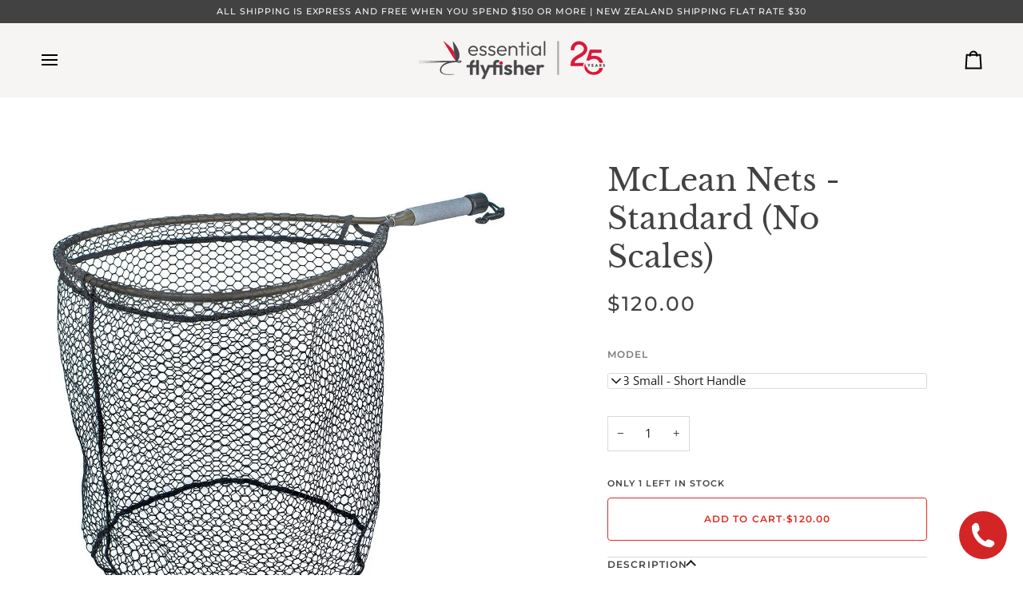

--- FILE ---
content_type: text/html; charset=utf-8
request_url: https://essentialflyfisher.com.au/products/mclean-fixed-landing-net-bronze-medium
body_size: 34446
content:
<!doctype html>




<html class="no-js" lang="en" ><head>
  <meta charset="utf-8">
  <meta http-equiv="X-UA-Compatible" content="IE=edge,chrome=1">
  <meta name="viewport" content="width=device-width,initial-scale=1,viewport-fit=cover">
  <meta name="theme-color" content="#e02a22"><link rel="canonical" href="https://essentialflyfisher.com.au/products/mclean-fixed-landing-net-bronze-medium"><!-- ======================= Pipeline Theme V8.0.0 ========================= -->

  <!-- Preloading ================================================================== -->

  <link rel="preconnect" href="https://fonts.shopify.com" crossorigin><link rel="preload" href="//essentialflyfisher.com.au/cdn/fonts/open_sans/opensans_n4.c32e4d4eca5273f6d4ee95ddf54b5bbb75fc9b61.woff2" as="font" type="font/woff2" crossorigin><link rel="preload" href="//essentialflyfisher.com.au/cdn/fonts/libre_baskerville/librebaskerville_n4.2ec9ee517e3ce28d5f1e6c6e75efd8a97e59c189.woff2" as="font" type="font/woff2" crossorigin><link rel="preload" href="//essentialflyfisher.com.au/cdn/fonts/montserrat/montserrat_n5.07ef3781d9c78c8b93c98419da7ad4fbeebb6635.woff2" as="font" type="font/woff2" crossorigin><!-- Title and description ================================================ --><link rel="shortcut icon" href="//essentialflyfisher.com.au/cdn/shop/files/favicon-2025_32x32.png?v=1753782641" type="image/png">
  <title>
    

    McLean Nets - Standard (No Scales)
&ndash; essential Flyfisher

  </title><meta name="description" content="McLean are the best nets around with robust anodising, light weight and replaceable nets and they will last many years.    M - Mesh Knotless  R - Rubber Knotless 601 Short Handle Large  71cm length - Net opening 51cm x 40cm. Depth 60cm.  602 Short Handle Medium 62 cm length - Net opening 43cm x 33cm. Depth 68cm. 603 Sh">
  <!-- /snippets/social-meta-tags.liquid --><meta property="og:site_name" content="essential Flyfisher">
<meta property="og:url" content="https://essentialflyfisher.com.au/products/mclean-fixed-landing-net-bronze-medium">
<meta property="og:title" content="McLean Nets - Standard (No Scales)">
<meta property="og:type" content="product">
<meta property="og:description" content="McLean are the best nets around with robust anodising, light weight and replaceable nets and they will last many years.    M - Mesh Knotless  R - Rubber Knotless 601 Short Handle Large  71cm length - Net opening 51cm x 40cm. Depth 60cm.  602 Short Handle Medium 62 cm length - Net opening 43cm x 33cm. Depth 68cm. 603 Sh"><meta property="og:price:amount" content="120.00">
  <meta property="og:price:currency" content="AUD">
      <meta property="og:image" content="http://essentialflyfisher.com.au/cdn/shop/products/Mcleans-Net-R602-2.jpg?v=1649127954">
      <meta property="og:image:secure_url" content="https://essentialflyfisher.com.au/cdn/shop/products/Mcleans-Net-R602-2.jpg?v=1649127954">
      <meta property="og:image:height" content="931">
      <meta property="og:image:width" content="931">
      <meta property="og:image" content="http://essentialflyfisher.com.au/cdn/shop/products/McLeanLandingNet602.jpg?v=1649127954">
      <meta property="og:image:secure_url" content="https://essentialflyfisher.com.au/cdn/shop/products/McLeanLandingNet602.jpg?v=1649127954">
      <meta property="og:image:height" content="286">
      <meta property="og:image:width" content="156">
      <meta property="og:image" content="http://essentialflyfisher.com.au/cdn/shop/files/McleanR602R.jpg?v=1696631548">
      <meta property="og:image:secure_url" content="https://essentialflyfisher.com.au/cdn/shop/files/McleanR602R.jpg?v=1696631548">
      <meta property="og:image:height" content="931">
      <meta property="og:image:width" content="931">
<!-- CSS ================================================================== -->

  <link href="//essentialflyfisher.com.au/cdn/shop/t/10/assets/font-settings.css?v=23299337669576382281759460371" rel="stylesheet" type="text/css" media="all" />

  <!-- /snippets/css-variables.liquid -->


<style data-shopify>

:root {
/* ================ Layout Variables ================ */






--LAYOUT-WIDTH: 1450px;
--LAYOUT-GUTTER: 24px;
--LAYOUT-GUTTER-OFFSET: -24px;
--NAV-GUTTER: 15px;
--LAYOUT-OUTER: 50px;

/* ================ Product video ================ */

--COLOR-VIDEO-BG: #f2f2f2;


/* ================ Color Variables ================ */

/* === Backgrounds ===*/
--COLOR-BG: #ffffff;
--COLOR-BG-ACCENT: #f7f5f4;

/* === Text colors ===*/
--COLOR-TEXT-DARK: #1f1919;
--COLOR-TEXT: #424242;
--COLOR-TEXT-LIGHT: #7b7b7b;

/* === Bright color ===*/
--COLOR-PRIMARY: #e02a22;
--COLOR-PRIMARY-HOVER: #ad1009;
--COLOR-PRIMARY-FADE: rgba(224, 42, 34, 0.05);
--COLOR-PRIMARY-FADE-HOVER: rgba(224, 42, 34, 0.1);--COLOR-PRIMARY-OPPOSITE: #ffffff;

/* === Secondary/link Color ===*/
--COLOR-SECONDARY: #e02a22;
--COLOR-SECONDARY-HOVER: #ad1009;
--COLOR-SECONDARY-FADE: rgba(224, 42, 34, 0.05);
--COLOR-SECONDARY-FADE-HOVER: rgba(224, 42, 34, 0.1);--COLOR-SECONDARY-OPPOSITE: #ffffff;

/* === Shades of grey ===*/
--COLOR-A5:  rgba(66, 66, 66, 0.05);
--COLOR-A10: rgba(66, 66, 66, 0.1);
--COLOR-A20: rgba(66, 66, 66, 0.2);
--COLOR-A35: rgba(66, 66, 66, 0.35);
--COLOR-A50: rgba(66, 66, 66, 0.5);
--COLOR-A80: rgba(66, 66, 66, 0.8);
--COLOR-A90: rgba(66, 66, 66, 0.9);
--COLOR-A95: rgba(66, 66, 66, 0.95);


/* ================ Inverted Color Variables ================ */

--INVERSE-BG: #424242;
--INVERSE-BG-ACCENT: #1d1d1d;

/* === Text colors ===*/
--INVERSE-TEXT-DARK: #ffffff;
--INVERSE-TEXT: #ffffff;
--INVERSE-TEXT-LIGHT: #c6c6c6;

/* === Bright color ===*/
--INVERSE-PRIMARY: #d2815f;
--INVERSE-PRIMARY-HOVER: #c35121;
--INVERSE-PRIMARY-FADE: rgba(210, 129, 95, 0.05);
--INVERSE-PRIMARY-FADE-HOVER: rgba(210, 129, 95, 0.1);--INVERSE-PRIMARY-OPPOSITE: #000000;


/* === Second Color ===*/
--INVERSE-SECONDARY: #748cab;
--INVERSE-SECONDARY-HOVER: #3f6493;
--INVERSE-SECONDARY-FADE: rgba(116, 140, 171, 0.05);
--INVERSE-SECONDARY-FADE-HOVER: rgba(116, 140, 171, 0.1);--INVERSE-SECONDARY-OPPOSITE: #ffffff;


/* === Shades of grey ===*/
--INVERSE-A5:  rgba(255, 255, 255, 0.05);
--INVERSE-A10: rgba(255, 255, 255, 0.1);
--INVERSE-A20: rgba(255, 255, 255, 0.2);
--INVERSE-A35: rgba(255, 255, 255, 0.3);
--INVERSE-A80: rgba(255, 255, 255, 0.8);
--INVERSE-A90: rgba(255, 255, 255, 0.9);
--INVERSE-A95: rgba(255, 255, 255, 0.95);


/* ================ Bright Color Variables ================ */

--BRIGHT-BG: #d2815f;
--BRIGHT-BG-ACCENT: #94553a;

/* === Text colors ===*/
--BRIGHT-TEXT-DARK: #ffffff;
--BRIGHT-TEXT: #ffffff;
--BRIGHT-TEXT-LIGHT: #f2d9cf;

/* === Bright color ===*/
--BRIGHT-PRIMARY: #ff763d;
--BRIGHT-PRIMARY-HOVER: #f04600;
--BRIGHT-PRIMARY-FADE: rgba(255, 118, 61, 0.05);
--BRIGHT-PRIMARY-FADE-HOVER: rgba(255, 118, 61, 0.1);--BRIGHT-PRIMARY-OPPOSITE: #000000;


/* === Second Color ===*/
--BRIGHT-SECONDARY: #3d5aff;
--BRIGHT-SECONDARY-HOVER: #0024f0;
--BRIGHT-SECONDARY-FADE: rgba(61, 90, 255, 0.05);
--BRIGHT-SECONDARY-FADE-HOVER: rgba(61, 90, 255, 0.1);--BRIGHT-SECONDARY-OPPOSITE: #ffffff;


/* === Shades of grey ===*/
--BRIGHT-A5:  rgba(255, 255, 255, 0.05);
--BRIGHT-A10: rgba(255, 255, 255, 0.1);
--BRIGHT-A20: rgba(255, 255, 255, 0.2);
--BRIGHT-A35: rgba(255, 255, 255, 0.3);
--BRIGHT-A80: rgba(255, 255, 255, 0.8);
--BRIGHT-A90: rgba(255, 255, 255, 0.9);
--BRIGHT-A95: rgba(255, 255, 255, 0.95);


/* === Account Bar ===*/
--COLOR-ANNOUNCEMENT-BG: #424242;
--COLOR-ANNOUNCEMENT-TEXT: #f7f5f4;

/* === Nav and dropdown link background ===*/
--COLOR-NAV: #f7f5f4;
--COLOR-NAV-TEXT: #000000;
--COLOR-NAV-TEXT-DARK: #000000;
--COLOR-NAV-TEXT-LIGHT: #4a4a49;
--COLOR-NAV-BORDER: #f7f5f4;
--COLOR-NAV-A10: rgba(0, 0, 0, 0.1);
--COLOR-NAV-A50: rgba(0, 0, 0, 0.5);
--COLOR-HIGHLIGHT-LINK: #e02a22;

/* === Site Footer ===*/
--COLOR-FOOTER-BG: #424242;
--COLOR-FOOTER-TEXT: #ffffff;
--COLOR-FOOTER-A5: rgba(255, 255, 255, 0.05);
--COLOR-FOOTER-A15: rgba(255, 255, 255, 0.15);
--COLOR-FOOTER-A90: rgba(255, 255, 255, 0.9);

/* === Sub-Footer ===*/
--COLOR-SUB-FOOTER-BG: #1d1d1d;
--COLOR-SUB-FOOTER-TEXT: #dfdfdf;
--COLOR-SUB-FOOTER-A5: rgba(223, 223, 223, 0.05);
--COLOR-SUB-FOOTER-A15: rgba(223, 223, 223, 0.15);
--COLOR-SUB-FOOTER-A90: rgba(223, 223, 223, 0.9);

/* === Products ===*/
--PRODUCT-GRID-ASPECT-RATIO: 90.0%;

/* === Product badges ===*/
--COLOR-BADGE: #ffffff;
--COLOR-BADGE-TEXT: #424242;
--COLOR-BADGE-TEXT-DARK: #1f1919;
--COLOR-BADGE-TEXT-HOVER: #686868;
--COLOR-BADGE-HAIRLINE: #f6f6f6;

/* === Product item slider ===*/--COLOR-PRODUCT-SLIDER: #ffffff;--COLOR-PRODUCT-SLIDER-OPPOSITE: rgba(13, 13, 13, 0.06);/* === disabled form colors ===*/
--COLOR-DISABLED-BG: #ececec;
--COLOR-DISABLED-TEXT: #bdbdbd;

--INVERSE-DISABLED-BG: #555555;
--INVERSE-DISABLED-TEXT: #848484;


/* === Tailwind RGBA Palette ===*/
--RGB-CANVAS: 255 255 255;
--RGB-CONTENT: 66 66 66;
--RGB-PRIMARY: 224 42 34;
--RGB-SECONDARY: 224 42 34;

--RGB-DARK-CANVAS: 66 66 66;
--RGB-DARK-CONTENT: 255 255 255;
--RGB-DARK-PRIMARY: 210 129 95;
--RGB-DARK-SECONDARY: 116 140 171;

--RGB-BRIGHT-CANVAS: 210 129 95;
--RGB-BRIGHT-CONTENT: 255 255 255;
--RGB-BRIGHT-PRIMARY: 255 118 61;
--RGB-BRIGHT-SECONDARY: 61 90 255;

--RGB-PRIMARY-CONTRAST: 255 255 255;
--RGB-SECONDARY-CONTRAST: 255 255 255;

--RGB-DARK-PRIMARY-CONTRAST: 0 0 0;
--RGB-DARK-SECONDARY-CONTRAST: 255 255 255;

--RGB-BRIGHT-PRIMARY-CONTRAST: 0 0 0;
--RGB-BRIGHT-SECONDARY-CONTRAST: 255 255 255;


/* === Button Radius === */
--BUTTON-RADIUS: 4px;


/* === Icon Stroke Width === */
--ICON-STROKE-WIDTH: 2px;


/* ================ Typography ================ */

--FONT-STACK-BODY: "Open Sans", sans-serif;
--FONT-STYLE-BODY: normal;
--FONT-WEIGHT-BODY: 400;
--FONT-WEIGHT-BODY-BOLD: 500;
--FONT-ADJUST-BODY: 1.0;

  --FONT-BODY-TRANSFORM: none;
  --FONT-BODY-LETTER-SPACING: normal;


--FONT-STACK-HEADING: "Libre Baskerville", serif;
--FONT-STYLE-HEADING: normal;
--FONT-WEIGHT-HEADING: 400;
--FONT-WEIGHT-HEADING-BOLD: 700;
--FONT-ADJUST-HEADING: 1.0;

  --FONT-HEADING-TRANSFORM: none;
  --FONT-HEADING-LETTER-SPACING: normal;


--FONT-STACK-ACCENT: Montserrat, serif;
--FONT-STYLE-ACCENT: normal;
--FONT-WEIGHT-ACCENT: 500;
--FONT-WEIGHT-ACCENT-BOLD: 600;
--FONT-ADJUST-ACCENT: 0.95;

  --FONT-ACCENT-TRANSFORM: uppercase;
  --FONT-ACCENT-LETTER-SPACING: 0.09em;

--TYPE-STACK-NAV: Montserrat, sans-serif;
--TYPE-STYLE-NAV: normal;
--TYPE-ADJUST-NAV: 0.95;
--TYPE-WEIGHT-NAV: 600;

  --FONT-NAV-TRANSFORM: uppercase;
  --FONT-NAV-LETTER-SPACING: 0.09em;

--TYPE-STACK-BUTTON: Montserrat, sans-serif;
--TYPE-STYLE-BUTTON: normal;
--TYPE-ADJUST-BUTTON: 0.95;
--TYPE-WEIGHT-BUTTON: 600;

  --FONT-BUTTON-TRANSFORM: uppercase;
  --FONT-BUTTON-LETTER-SPACING: 0.09em;

--TYPE-STACK-KICKER: Montserrat, sans-serif;
--TYPE-STYLE-KICKER: normal;
--TYPE-ADJUST-KICKER: 0.95;
--TYPE-WEIGHT-KICKER: 600;

  --FONT-KICKER-TRANSFORM: uppercase;
  --FONT-KICKER-LETTER-SPACING: 0.09em;



--ICO-SELECT: url('//essentialflyfisher.com.au/cdn/shop/t/10/assets/ico-select.svg?v=96432012115782665921752816017');


/* ================ Photo correction ================ */
--PHOTO-CORRECTION: 100%;



}


/* ================ Typography ================ */
/* ================ type-scale.com ============ */

/* 1.16 base 13 */
:root {
 --font-1: 10px;
 --font-2: 11.3px;
 --font-3: 12px;
 --font-4: 13px;
 --font-5: 15.5px;
 --font-6: 17px;
 --font-7: 20px;
 --font-8: 23.5px;
 --font-9: 27px;
 --font-10:32px;
 --font-11:37px;
 --font-12:43px;
 --font-13:49px;
 --font-14:57px;
 --font-15:67px;
}

/* 1.175 base 13.5 */
@media only screen and (min-width: 480px) and (max-width: 1099px) {
  :root {
    --font-1: 10px;
    --font-2: 11.5px;
    --font-3: 12.5px;
    --font-4: 13.5px;
    --font-5: 16px;
    --font-6: 18px;
    --font-7: 21px;
    --font-8: 25px;
    --font-9: 29px;
    --font-10:34px;
    --font-11:40px;
    --font-12:47px;
    --font-13:56px;
    --font-14:65px;
   --font-15:77px;
  }
}
/* 1.22 base 14.5 */
@media only screen and (min-width: 1100px) {
  :root {
    --font-1: 10px;
    --font-2: 11.5px;
    --font-3: 13px;
    --font-4: 14.5px;
    --font-5: 17.5px;
    --font-6: 22px;
    --font-7: 26px;
    --font-8: 32px;
    --font-9: 39px;
    --font-10:48px;
    --font-11:58px;
    --font-12:71px;
    --font-13:87px;
    --font-14:106px;
    --font-15:129px;
 }
}


</style>


  <link href="//essentialflyfisher.com.au/cdn/shop/t/10/assets/theme.css?v=43311470387833452871751179436" rel="stylesheet" type="text/css" media="all" />

  <script>
    document.documentElement.className = document.documentElement.className.replace('no-js', 'js');

    
      document.documentElement.classList.add('aos-initialized');let root = '/';
    if (root[root.length - 1] !== '/') {
      root = `${root}/`;
    }
    var theme = {
      routes: {
        root_url: root,
        cart: '/cart',
        cart_add_url: '/cart/add',
        product_recommendations_url: '/recommendations/products',
        account_addresses_url: '/account/addresses',
        predictive_search_url: '/search/suggest'
      },
      state: {
        cartOpen: null,
      },
      sizes: {
        small: 480,
        medium: 768,
        large: 1100,
        widescreen: 1400
      },
      assets: {
        photoswipe: '//essentialflyfisher.com.au/cdn/shop/t/10/assets/photoswipe.js?v=169308975333299535361751179436',
        smoothscroll: '//essentialflyfisher.com.au/cdn/shop/t/10/assets/smoothscroll.js?v=37906625415260927261751179436',
        swatches: '//essentialflyfisher.com.au/cdn/shop/t/10/assets/swatches.json?v=17256643191622149961751179436',
        noImage: '//essentialflyfisher.com.au/cdn/shopifycloud/storefront/assets/no-image-2048-a2addb12.gif',
        
        
        base: '//essentialflyfisher.com.au/cdn/shop/t/10/assets/'
        
      },
      strings: {
        swatchesKey: "Color, Colour",
        addToCart: "Add to Cart",
        estimateShipping: "Estimate shipping",
        noShippingAvailable: "We do not ship to this destination.",
        free: "Free",
        from: "From",
        preOrder: "Pre-order",
        soldOut: "Sold Out",
        sale: "Sale",
        subscription: "Subscription",
        unavailable: "Unavailable",
        unitPrice: "Unit price",
        unitPriceSeparator: "per",
        stockout: "All available stock is in cart",
        products: "Products",
        pages: "Pages",
        collections: "Collections",
        resultsFor: "Results for",
        noResultsFor: "No results for",
        articles: "Articles",
        successMessage: "Link copied to clipboard",
      },
      settings: {
        badge_sale_type: "percentage",
        animate_hover: true,
        animate_scroll: true,
        show_locale_desktop: null,
        show_locale_mobile: null,
        show_currency_desktop: null,
        show_currency_mobile: null,
        currency_select_type: "country",
        currency_code_enable: false,
        cycle_images_hover_delay: 1.5
      },
      info: {
        name: 'pipeline'
      },
      version: '8.0.0',
      moneyFormat: "\u003cspan class=money\u003e${{amount}}\u003c\/span\u003e",
      shopCurrency: "AUD",
      currencyCode: "AUD"
    }
    let windowInnerHeight = window.innerHeight;
    document.documentElement.style.setProperty('--full-screen', `${windowInnerHeight}px`);
    document.documentElement.style.setProperty('--three-quarters', `${windowInnerHeight * 0.75}px`);
    document.documentElement.style.setProperty('--two-thirds', `${windowInnerHeight * 0.66}px`);
    document.documentElement.style.setProperty('--one-half', `${windowInnerHeight * 0.5}px`);
    document.documentElement.style.setProperty('--one-third', `${windowInnerHeight * 0.33}px`);
    document.documentElement.style.setProperty('--one-fifth', `${windowInnerHeight * 0.2}px`);

    window.isRTL = document.documentElement.getAttribute('dir') === 'rtl';
  </script><!-- Theme Javascript ============================================================== -->
  <script src="//essentialflyfisher.com.au/cdn/shop/t/10/assets/vendor.js?v=69555399850987115801751179436" defer="defer"></script>
  <script src="//essentialflyfisher.com.au/cdn/shop/t/10/assets/theme.js?v=19015507345588874981751179436" defer="defer"></script>

  <script>
    (function () {
      function onPageShowEvents() {
        if ('requestIdleCallback' in window) {
          requestIdleCallback(initCartEvent, { timeout: 500 })
        } else {
          initCartEvent()
        }
        function initCartEvent(){
          window.fetch(window.theme.routes.cart + '.js')
          .then((response) => {
            if(!response.ok){
              throw {status: response.statusText};
            }
            return response.json();
          })
          .then((response) => {
            document.dispatchEvent(new CustomEvent('theme:cart:change', {
              detail: {
                cart: response,
              },
              bubbles: true,
            }));
            return response;
          })
          .catch((e) => {
            console.error(e);
          });
        }
      };
      window.onpageshow = onPageShowEvents;
    })();
  </script>

  <script type="text/javascript">
    if (window.MSInputMethodContext && document.documentMode) {
      var scripts = document.getElementsByTagName('script')[0];
      var polyfill = document.createElement("script");
      polyfill.defer = true;
      polyfill.src = "//essentialflyfisher.com.au/cdn/shop/t/10/assets/ie11.js?v=144489047535103983231751179436";

      scripts.parentNode.insertBefore(polyfill, scripts);
    }
  </script>

  <!-- Shopify app scripts =========================================================== -->
  <script>window.performance && window.performance.mark && window.performance.mark('shopify.content_for_header.start');</script><meta name="google-site-verification" content="bqw3UOzakuScOZmGoyaZOV9r8B4JrfRqxanpBNInZdw">
<meta id="shopify-digital-wallet" name="shopify-digital-wallet" content="/16690903/digital_wallets/dialog">
<meta name="shopify-checkout-api-token" content="2738d804e860fad81fc7d7aefaa9e9e7">
<meta id="in-context-paypal-metadata" data-shop-id="16690903" data-venmo-supported="false" data-environment="production" data-locale="en_US" data-paypal-v4="true" data-currency="AUD">
<link rel="alternate" type="application/json+oembed" href="https://essentialflyfisher.com.au/products/mclean-fixed-landing-net-bronze-medium.oembed">
<script async="async" src="/checkouts/internal/preloads.js?locale=en-AU"></script>
<link rel="preconnect" href="https://shop.app" crossorigin="anonymous">
<script async="async" src="https://shop.app/checkouts/internal/preloads.js?locale=en-AU&shop_id=16690903" crossorigin="anonymous"></script>
<script id="apple-pay-shop-capabilities" type="application/json">{"shopId":16690903,"countryCode":"AU","currencyCode":"AUD","merchantCapabilities":["supports3DS"],"merchantId":"gid:\/\/shopify\/Shop\/16690903","merchantName":"essential Flyfisher","requiredBillingContactFields":["postalAddress","email","phone"],"requiredShippingContactFields":["postalAddress","email","phone"],"shippingType":"shipping","supportedNetworks":["visa","masterCard","amex","jcb"],"total":{"type":"pending","label":"essential Flyfisher","amount":"1.00"},"shopifyPaymentsEnabled":true,"supportsSubscriptions":true}</script>
<script id="shopify-features" type="application/json">{"accessToken":"2738d804e860fad81fc7d7aefaa9e9e7","betas":["rich-media-storefront-analytics"],"domain":"essentialflyfisher.com.au","predictiveSearch":true,"shopId":16690903,"locale":"en"}</script>
<script>var Shopify = Shopify || {};
Shopify.shop = "essential-flyfisher.myshopify.com";
Shopify.locale = "en";
Shopify.currency = {"active":"AUD","rate":"1.0"};
Shopify.country = "AU";
Shopify.theme = {"name":"Updated copy of Pipeline","id":143385002138,"schema_name":"Pipeline","schema_version":"8.0.0","theme_store_id":739,"role":"main"};
Shopify.theme.handle = "null";
Shopify.theme.style = {"id":null,"handle":null};
Shopify.cdnHost = "essentialflyfisher.com.au/cdn";
Shopify.routes = Shopify.routes || {};
Shopify.routes.root = "/";</script>
<script type="module">!function(o){(o.Shopify=o.Shopify||{}).modules=!0}(window);</script>
<script>!function(o){function n(){var o=[];function n(){o.push(Array.prototype.slice.apply(arguments))}return n.q=o,n}var t=o.Shopify=o.Shopify||{};t.loadFeatures=n(),t.autoloadFeatures=n()}(window);</script>
<script>
  window.ShopifyPay = window.ShopifyPay || {};
  window.ShopifyPay.apiHost = "shop.app\/pay";
  window.ShopifyPay.redirectState = null;
</script>
<script id="shop-js-analytics" type="application/json">{"pageType":"product"}</script>
<script defer="defer" async type="module" src="//essentialflyfisher.com.au/cdn/shopifycloud/shop-js/modules/v2/client.init-shop-cart-sync_C5BV16lS.en.esm.js"></script>
<script defer="defer" async type="module" src="//essentialflyfisher.com.au/cdn/shopifycloud/shop-js/modules/v2/chunk.common_CygWptCX.esm.js"></script>
<script type="module">
  await import("//essentialflyfisher.com.au/cdn/shopifycloud/shop-js/modules/v2/client.init-shop-cart-sync_C5BV16lS.en.esm.js");
await import("//essentialflyfisher.com.au/cdn/shopifycloud/shop-js/modules/v2/chunk.common_CygWptCX.esm.js");

  window.Shopify.SignInWithShop?.initShopCartSync?.({"fedCMEnabled":true,"windoidEnabled":true});

</script>
<script>
  window.Shopify = window.Shopify || {};
  if (!window.Shopify.featureAssets) window.Shopify.featureAssets = {};
  window.Shopify.featureAssets['shop-js'] = {"shop-cart-sync":["modules/v2/client.shop-cart-sync_ZFArdW7E.en.esm.js","modules/v2/chunk.common_CygWptCX.esm.js"],"init-fed-cm":["modules/v2/client.init-fed-cm_CmiC4vf6.en.esm.js","modules/v2/chunk.common_CygWptCX.esm.js"],"shop-button":["modules/v2/client.shop-button_tlx5R9nI.en.esm.js","modules/v2/chunk.common_CygWptCX.esm.js"],"shop-cash-offers":["modules/v2/client.shop-cash-offers_DOA2yAJr.en.esm.js","modules/v2/chunk.common_CygWptCX.esm.js","modules/v2/chunk.modal_D71HUcav.esm.js"],"init-windoid":["modules/v2/client.init-windoid_sURxWdc1.en.esm.js","modules/v2/chunk.common_CygWptCX.esm.js"],"shop-toast-manager":["modules/v2/client.shop-toast-manager_ClPi3nE9.en.esm.js","modules/v2/chunk.common_CygWptCX.esm.js"],"init-shop-email-lookup-coordinator":["modules/v2/client.init-shop-email-lookup-coordinator_B8hsDcYM.en.esm.js","modules/v2/chunk.common_CygWptCX.esm.js"],"init-shop-cart-sync":["modules/v2/client.init-shop-cart-sync_C5BV16lS.en.esm.js","modules/v2/chunk.common_CygWptCX.esm.js"],"avatar":["modules/v2/client.avatar_BTnouDA3.en.esm.js"],"pay-button":["modules/v2/client.pay-button_FdsNuTd3.en.esm.js","modules/v2/chunk.common_CygWptCX.esm.js"],"init-customer-accounts":["modules/v2/client.init-customer-accounts_DxDtT_ad.en.esm.js","modules/v2/client.shop-login-button_C5VAVYt1.en.esm.js","modules/v2/chunk.common_CygWptCX.esm.js","modules/v2/chunk.modal_D71HUcav.esm.js"],"init-shop-for-new-customer-accounts":["modules/v2/client.init-shop-for-new-customer-accounts_ChsxoAhi.en.esm.js","modules/v2/client.shop-login-button_C5VAVYt1.en.esm.js","modules/v2/chunk.common_CygWptCX.esm.js","modules/v2/chunk.modal_D71HUcav.esm.js"],"shop-login-button":["modules/v2/client.shop-login-button_C5VAVYt1.en.esm.js","modules/v2/chunk.common_CygWptCX.esm.js","modules/v2/chunk.modal_D71HUcav.esm.js"],"init-customer-accounts-sign-up":["modules/v2/client.init-customer-accounts-sign-up_CPSyQ0Tj.en.esm.js","modules/v2/client.shop-login-button_C5VAVYt1.en.esm.js","modules/v2/chunk.common_CygWptCX.esm.js","modules/v2/chunk.modal_D71HUcav.esm.js"],"shop-follow-button":["modules/v2/client.shop-follow-button_Cva4Ekp9.en.esm.js","modules/v2/chunk.common_CygWptCX.esm.js","modules/v2/chunk.modal_D71HUcav.esm.js"],"checkout-modal":["modules/v2/client.checkout-modal_BPM8l0SH.en.esm.js","modules/v2/chunk.common_CygWptCX.esm.js","modules/v2/chunk.modal_D71HUcav.esm.js"],"lead-capture":["modules/v2/client.lead-capture_Bi8yE_yS.en.esm.js","modules/v2/chunk.common_CygWptCX.esm.js","modules/v2/chunk.modal_D71HUcav.esm.js"],"shop-login":["modules/v2/client.shop-login_D6lNrXab.en.esm.js","modules/v2/chunk.common_CygWptCX.esm.js","modules/v2/chunk.modal_D71HUcav.esm.js"],"payment-terms":["modules/v2/client.payment-terms_CZxnsJam.en.esm.js","modules/v2/chunk.common_CygWptCX.esm.js","modules/v2/chunk.modal_D71HUcav.esm.js"]};
</script>
<script>(function() {
  var isLoaded = false;
  function asyncLoad() {
    if (isLoaded) return;
    isLoaded = true;
    var urls = ["\/\/shopify.privy.com\/widget.js?shop=essential-flyfisher.myshopify.com","\/\/d1liekpayvooaz.cloudfront.net\/apps\/customizery\/customizery.js?shop=essential-flyfisher.myshopify.com","\/\/cdn.shopify.com\/proxy\/3176595b14d8d01bfe2944bf74b617ba2c6d3bec9dbc35ae5687edbd0c95ea90\/app.appointo.me\/scripttag\/script_tag?shop=essential-flyfisher.myshopify.com\u0026sp-cache-control=cHVibGljLCBtYXgtYWdlPTkwMA","https:\/\/static-us.afterpay.com\/shopify\/afterpay-attract\/afterpay-attract-widget.js?shop=essential-flyfisher.myshopify.com","https:\/\/call-now-button.herokuapp.com\/assets\/storefront\/call-now-button-storefront.min.js?v=1.0.1\u0026shop=essential-flyfisher.myshopify.com","https:\/\/worldphoneize.app\/js\/v1.js?shop=essential-flyfisher.myshopify.com","https:\/\/cdn.hextom.com\/js\/quickannouncementbar.js?shop=essential-flyfisher.myshopify.com","https:\/\/cdn.shopify.com\/s\/files\/1\/0597\/3783\/3627\/files\/tptinstall.min.js?v=1718591634\u0026t=tapita-seo-script-tags\u0026shop=essential-flyfisher.myshopify.com"];
    for (var i = 0; i < urls.length; i++) {
      var s = document.createElement('script');
      s.type = 'text/javascript';
      s.async = true;
      s.src = urls[i];
      var x = document.getElementsByTagName('script')[0];
      x.parentNode.insertBefore(s, x);
    }
  };
  if(window.attachEvent) {
    window.attachEvent('onload', asyncLoad);
  } else {
    window.addEventListener('load', asyncLoad, false);
  }
})();</script>
<script id="__st">var __st={"a":16690903,"offset":39600,"reqid":"831ab2a7-bb16-4484-a16a-8103d7e4ce79-1768638570","pageurl":"essentialflyfisher.com.au\/products\/mclean-fixed-landing-net-bronze-medium","u":"c0ea6f1a62f8","p":"product","rtyp":"product","rid":9953878343};</script>
<script>window.ShopifyPaypalV4VisibilityTracking = true;</script>
<script id="captcha-bootstrap">!function(){'use strict';const t='contact',e='account',n='new_comment',o=[[t,t],['blogs',n],['comments',n],[t,'customer']],c=[[e,'customer_login'],[e,'guest_login'],[e,'recover_customer_password'],[e,'create_customer']],r=t=>t.map((([t,e])=>`form[action*='/${t}']:not([data-nocaptcha='true']) input[name='form_type'][value='${e}']`)).join(','),a=t=>()=>t?[...document.querySelectorAll(t)].map((t=>t.form)):[];function s(){const t=[...o],e=r(t);return a(e)}const i='password',u='form_key',d=['recaptcha-v3-token','g-recaptcha-response','h-captcha-response',i],f=()=>{try{return window.sessionStorage}catch{return}},m='__shopify_v',_=t=>t.elements[u];function p(t,e,n=!1){try{const o=window.sessionStorage,c=JSON.parse(o.getItem(e)),{data:r}=function(t){const{data:e,action:n}=t;return t[m]||n?{data:e,action:n}:{data:t,action:n}}(c);for(const[e,n]of Object.entries(r))t.elements[e]&&(t.elements[e].value=n);n&&o.removeItem(e)}catch(o){console.error('form repopulation failed',{error:o})}}const l='form_type',E='cptcha';function T(t){t.dataset[E]=!0}const w=window,h=w.document,L='Shopify',v='ce_forms',y='captcha';let A=!1;((t,e)=>{const n=(g='f06e6c50-85a8-45c8-87d0-21a2b65856fe',I='https://cdn.shopify.com/shopifycloud/storefront-forms-hcaptcha/ce_storefront_forms_captcha_hcaptcha.v1.5.2.iife.js',D={infoText:'Protected by hCaptcha',privacyText:'Privacy',termsText:'Terms'},(t,e,n)=>{const o=w[L][v],c=o.bindForm;if(c)return c(t,g,e,D).then(n);var r;o.q.push([[t,g,e,D],n]),r=I,A||(h.body.append(Object.assign(h.createElement('script'),{id:'captcha-provider',async:!0,src:r})),A=!0)});var g,I,D;w[L]=w[L]||{},w[L][v]=w[L][v]||{},w[L][v].q=[],w[L][y]=w[L][y]||{},w[L][y].protect=function(t,e){n(t,void 0,e),T(t)},Object.freeze(w[L][y]),function(t,e,n,w,h,L){const[v,y,A,g]=function(t,e,n){const i=e?o:[],u=t?c:[],d=[...i,...u],f=r(d),m=r(i),_=r(d.filter((([t,e])=>n.includes(e))));return[a(f),a(m),a(_),s()]}(w,h,L),I=t=>{const e=t.target;return e instanceof HTMLFormElement?e:e&&e.form},D=t=>v().includes(t);t.addEventListener('submit',(t=>{const e=I(t);if(!e)return;const n=D(e)&&!e.dataset.hcaptchaBound&&!e.dataset.recaptchaBound,o=_(e),c=g().includes(e)&&(!o||!o.value);(n||c)&&t.preventDefault(),c&&!n&&(function(t){try{if(!f())return;!function(t){const e=f();if(!e)return;const n=_(t);if(!n)return;const o=n.value;o&&e.removeItem(o)}(t);const e=Array.from(Array(32),(()=>Math.random().toString(36)[2])).join('');!function(t,e){_(t)||t.append(Object.assign(document.createElement('input'),{type:'hidden',name:u})),t.elements[u].value=e}(t,e),function(t,e){const n=f();if(!n)return;const o=[...t.querySelectorAll(`input[type='${i}']`)].map((({name:t})=>t)),c=[...d,...o],r={};for(const[a,s]of new FormData(t).entries())c.includes(a)||(r[a]=s);n.setItem(e,JSON.stringify({[m]:1,action:t.action,data:r}))}(t,e)}catch(e){console.error('failed to persist form',e)}}(e),e.submit())}));const S=(t,e)=>{t&&!t.dataset[E]&&(n(t,e.some((e=>e===t))),T(t))};for(const o of['focusin','change'])t.addEventListener(o,(t=>{const e=I(t);D(e)&&S(e,y())}));const B=e.get('form_key'),M=e.get(l),P=B&&M;t.addEventListener('DOMContentLoaded',(()=>{const t=y();if(P)for(const e of t)e.elements[l].value===M&&p(e,B);[...new Set([...A(),...v().filter((t=>'true'===t.dataset.shopifyCaptcha))])].forEach((e=>S(e,t)))}))}(h,new URLSearchParams(w.location.search),n,t,e,['guest_login'])})(!0,!0)}();</script>
<script integrity="sha256-4kQ18oKyAcykRKYeNunJcIwy7WH5gtpwJnB7kiuLZ1E=" data-source-attribution="shopify.loadfeatures" defer="defer" src="//essentialflyfisher.com.au/cdn/shopifycloud/storefront/assets/storefront/load_feature-a0a9edcb.js" crossorigin="anonymous"></script>
<script crossorigin="anonymous" defer="defer" src="//essentialflyfisher.com.au/cdn/shopifycloud/storefront/assets/shopify_pay/storefront-65b4c6d7.js?v=20250812"></script>
<script data-source-attribution="shopify.dynamic_checkout.dynamic.init">var Shopify=Shopify||{};Shopify.PaymentButton=Shopify.PaymentButton||{isStorefrontPortableWallets:!0,init:function(){window.Shopify.PaymentButton.init=function(){};var t=document.createElement("script");t.src="https://essentialflyfisher.com.au/cdn/shopifycloud/portable-wallets/latest/portable-wallets.en.js",t.type="module",document.head.appendChild(t)}};
</script>
<script data-source-attribution="shopify.dynamic_checkout.buyer_consent">
  function portableWalletsHideBuyerConsent(e){var t=document.getElementById("shopify-buyer-consent"),n=document.getElementById("shopify-subscription-policy-button");t&&n&&(t.classList.add("hidden"),t.setAttribute("aria-hidden","true"),n.removeEventListener("click",e))}function portableWalletsShowBuyerConsent(e){var t=document.getElementById("shopify-buyer-consent"),n=document.getElementById("shopify-subscription-policy-button");t&&n&&(t.classList.remove("hidden"),t.removeAttribute("aria-hidden"),n.addEventListener("click",e))}window.Shopify?.PaymentButton&&(window.Shopify.PaymentButton.hideBuyerConsent=portableWalletsHideBuyerConsent,window.Shopify.PaymentButton.showBuyerConsent=portableWalletsShowBuyerConsent);
</script>
<script data-source-attribution="shopify.dynamic_checkout.cart.bootstrap">document.addEventListener("DOMContentLoaded",(function(){function t(){return document.querySelector("shopify-accelerated-checkout-cart, shopify-accelerated-checkout")}if(t())Shopify.PaymentButton.init();else{new MutationObserver((function(e,n){t()&&(Shopify.PaymentButton.init(),n.disconnect())})).observe(document.body,{childList:!0,subtree:!0})}}));
</script>
<link id="shopify-accelerated-checkout-styles" rel="stylesheet" media="screen" href="https://essentialflyfisher.com.au/cdn/shopifycloud/portable-wallets/latest/accelerated-checkout-backwards-compat.css" crossorigin="anonymous">
<style id="shopify-accelerated-checkout-cart">
        #shopify-buyer-consent {
  margin-top: 1em;
  display: inline-block;
  width: 100%;
}

#shopify-buyer-consent.hidden {
  display: none;
}

#shopify-subscription-policy-button {
  background: none;
  border: none;
  padding: 0;
  text-decoration: underline;
  font-size: inherit;
  cursor: pointer;
}

#shopify-subscription-policy-button::before {
  box-shadow: none;
}

      </style>

<script>window.performance && window.performance.mark && window.performance.mark('shopify.content_for_header.end');</script>
<link href="https://monorail-edge.shopifysvc.com" rel="dns-prefetch">
<script>(function(){if ("sendBeacon" in navigator && "performance" in window) {try {var session_token_from_headers = performance.getEntriesByType('navigation')[0].serverTiming.find(x => x.name == '_s').description;} catch {var session_token_from_headers = undefined;}var session_cookie_matches = document.cookie.match(/_shopify_s=([^;]*)/);var session_token_from_cookie = session_cookie_matches && session_cookie_matches.length === 2 ? session_cookie_matches[1] : "";var session_token = session_token_from_headers || session_token_from_cookie || "";function handle_abandonment_event(e) {var entries = performance.getEntries().filter(function(entry) {return /monorail-edge.shopifysvc.com/.test(entry.name);});if (!window.abandonment_tracked && entries.length === 0) {window.abandonment_tracked = true;var currentMs = Date.now();var navigation_start = performance.timing.navigationStart;var payload = {shop_id: 16690903,url: window.location.href,navigation_start,duration: currentMs - navigation_start,session_token,page_type: "product"};window.navigator.sendBeacon("https://monorail-edge.shopifysvc.com/v1/produce", JSON.stringify({schema_id: "online_store_buyer_site_abandonment/1.1",payload: payload,metadata: {event_created_at_ms: currentMs,event_sent_at_ms: currentMs}}));}}window.addEventListener('pagehide', handle_abandonment_event);}}());</script>
<script id="web-pixels-manager-setup">(function e(e,d,r,n,o){if(void 0===o&&(o={}),!Boolean(null===(a=null===(i=window.Shopify)||void 0===i?void 0:i.analytics)||void 0===a?void 0:a.replayQueue)){var i,a;window.Shopify=window.Shopify||{};var t=window.Shopify;t.analytics=t.analytics||{};var s=t.analytics;s.replayQueue=[],s.publish=function(e,d,r){return s.replayQueue.push([e,d,r]),!0};try{self.performance.mark("wpm:start")}catch(e){}var l=function(){var e={modern:/Edge?\/(1{2}[4-9]|1[2-9]\d|[2-9]\d{2}|\d{4,})\.\d+(\.\d+|)|Firefox\/(1{2}[4-9]|1[2-9]\d|[2-9]\d{2}|\d{4,})\.\d+(\.\d+|)|Chrom(ium|e)\/(9{2}|\d{3,})\.\d+(\.\d+|)|(Maci|X1{2}).+ Version\/(15\.\d+|(1[6-9]|[2-9]\d|\d{3,})\.\d+)([,.]\d+|)( \(\w+\)|)( Mobile\/\w+|) Safari\/|Chrome.+OPR\/(9{2}|\d{3,})\.\d+\.\d+|(CPU[ +]OS|iPhone[ +]OS|CPU[ +]iPhone|CPU IPhone OS|CPU iPad OS)[ +]+(15[._]\d+|(1[6-9]|[2-9]\d|\d{3,})[._]\d+)([._]\d+|)|Android:?[ /-](13[3-9]|1[4-9]\d|[2-9]\d{2}|\d{4,})(\.\d+|)(\.\d+|)|Android.+Firefox\/(13[5-9]|1[4-9]\d|[2-9]\d{2}|\d{4,})\.\d+(\.\d+|)|Android.+Chrom(ium|e)\/(13[3-9]|1[4-9]\d|[2-9]\d{2}|\d{4,})\.\d+(\.\d+|)|SamsungBrowser\/([2-9]\d|\d{3,})\.\d+/,legacy:/Edge?\/(1[6-9]|[2-9]\d|\d{3,})\.\d+(\.\d+|)|Firefox\/(5[4-9]|[6-9]\d|\d{3,})\.\d+(\.\d+|)|Chrom(ium|e)\/(5[1-9]|[6-9]\d|\d{3,})\.\d+(\.\d+|)([\d.]+$|.*Safari\/(?![\d.]+ Edge\/[\d.]+$))|(Maci|X1{2}).+ Version\/(10\.\d+|(1[1-9]|[2-9]\d|\d{3,})\.\d+)([,.]\d+|)( \(\w+\)|)( Mobile\/\w+|) Safari\/|Chrome.+OPR\/(3[89]|[4-9]\d|\d{3,})\.\d+\.\d+|(CPU[ +]OS|iPhone[ +]OS|CPU[ +]iPhone|CPU IPhone OS|CPU iPad OS)[ +]+(10[._]\d+|(1[1-9]|[2-9]\d|\d{3,})[._]\d+)([._]\d+|)|Android:?[ /-](13[3-9]|1[4-9]\d|[2-9]\d{2}|\d{4,})(\.\d+|)(\.\d+|)|Mobile Safari.+OPR\/([89]\d|\d{3,})\.\d+\.\d+|Android.+Firefox\/(13[5-9]|1[4-9]\d|[2-9]\d{2}|\d{4,})\.\d+(\.\d+|)|Android.+Chrom(ium|e)\/(13[3-9]|1[4-9]\d|[2-9]\d{2}|\d{4,})\.\d+(\.\d+|)|Android.+(UC? ?Browser|UCWEB|U3)[ /]?(15\.([5-9]|\d{2,})|(1[6-9]|[2-9]\d|\d{3,})\.\d+)\.\d+|SamsungBrowser\/(5\.\d+|([6-9]|\d{2,})\.\d+)|Android.+MQ{2}Browser\/(14(\.(9|\d{2,})|)|(1[5-9]|[2-9]\d|\d{3,})(\.\d+|))(\.\d+|)|K[Aa][Ii]OS\/(3\.\d+|([4-9]|\d{2,})\.\d+)(\.\d+|)/},d=e.modern,r=e.legacy,n=navigator.userAgent;return n.match(d)?"modern":n.match(r)?"legacy":"unknown"}(),u="modern"===l?"modern":"legacy",c=(null!=n?n:{modern:"",legacy:""})[u],f=function(e){return[e.baseUrl,"/wpm","/b",e.hashVersion,"modern"===e.buildTarget?"m":"l",".js"].join("")}({baseUrl:d,hashVersion:r,buildTarget:u}),m=function(e){var d=e.version,r=e.bundleTarget,n=e.surface,o=e.pageUrl,i=e.monorailEndpoint;return{emit:function(e){var a=e.status,t=e.errorMsg,s=(new Date).getTime(),l=JSON.stringify({metadata:{event_sent_at_ms:s},events:[{schema_id:"web_pixels_manager_load/3.1",payload:{version:d,bundle_target:r,page_url:o,status:a,surface:n,error_msg:t},metadata:{event_created_at_ms:s}}]});if(!i)return console&&console.warn&&console.warn("[Web Pixels Manager] No Monorail endpoint provided, skipping logging."),!1;try{return self.navigator.sendBeacon.bind(self.navigator)(i,l)}catch(e){}var u=new XMLHttpRequest;try{return u.open("POST",i,!0),u.setRequestHeader("Content-Type","text/plain"),u.send(l),!0}catch(e){return console&&console.warn&&console.warn("[Web Pixels Manager] Got an unhandled error while logging to Monorail."),!1}}}}({version:r,bundleTarget:l,surface:e.surface,pageUrl:self.location.href,monorailEndpoint:e.monorailEndpoint});try{o.browserTarget=l,function(e){var d=e.src,r=e.async,n=void 0===r||r,o=e.onload,i=e.onerror,a=e.sri,t=e.scriptDataAttributes,s=void 0===t?{}:t,l=document.createElement("script"),u=document.querySelector("head"),c=document.querySelector("body");if(l.async=n,l.src=d,a&&(l.integrity=a,l.crossOrigin="anonymous"),s)for(var f in s)if(Object.prototype.hasOwnProperty.call(s,f))try{l.dataset[f]=s[f]}catch(e){}if(o&&l.addEventListener("load",o),i&&l.addEventListener("error",i),u)u.appendChild(l);else{if(!c)throw new Error("Did not find a head or body element to append the script");c.appendChild(l)}}({src:f,async:!0,onload:function(){if(!function(){var e,d;return Boolean(null===(d=null===(e=window.Shopify)||void 0===e?void 0:e.analytics)||void 0===d?void 0:d.initialized)}()){var d=window.webPixelsManager.init(e)||void 0;if(d){var r=window.Shopify.analytics;r.replayQueue.forEach((function(e){var r=e[0],n=e[1],o=e[2];d.publishCustomEvent(r,n,o)})),r.replayQueue=[],r.publish=d.publishCustomEvent,r.visitor=d.visitor,r.initialized=!0}}},onerror:function(){return m.emit({status:"failed",errorMsg:"".concat(f," has failed to load")})},sri:function(e){var d=/^sha384-[A-Za-z0-9+/=]+$/;return"string"==typeof e&&d.test(e)}(c)?c:"",scriptDataAttributes:o}),m.emit({status:"loading"})}catch(e){m.emit({status:"failed",errorMsg:(null==e?void 0:e.message)||"Unknown error"})}}})({shopId: 16690903,storefrontBaseUrl: "https://essentialflyfisher.com.au",extensionsBaseUrl: "https://extensions.shopifycdn.com/cdn/shopifycloud/web-pixels-manager",monorailEndpoint: "https://monorail-edge.shopifysvc.com/unstable/produce_batch",surface: "storefront-renderer",enabledBetaFlags: ["2dca8a86"],webPixelsConfigList: [{"id":"1591705754","configuration":"{\"accountID\":\"V3Tsmc\",\"webPixelConfig\":\"eyJlbmFibGVBZGRlZFRvQ2FydEV2ZW50cyI6IHRydWV9\"}","eventPayloadVersion":"v1","runtimeContext":"STRICT","scriptVersion":"524f6c1ee37bacdca7657a665bdca589","type":"APP","apiClientId":123074,"privacyPurposes":["ANALYTICS","MARKETING"],"dataSharingAdjustments":{"protectedCustomerApprovalScopes":["read_customer_address","read_customer_email","read_customer_name","read_customer_personal_data","read_customer_phone"]}},{"id":"533397658","configuration":"{\"config\":\"{\\\"google_tag_ids\\\":[\\\"G-3PHN1RYM0C\\\",\\\"AW-10989443817\\\",\\\"GT-M38R3J9\\\"],\\\"target_country\\\":\\\"AU\\\",\\\"gtag_events\\\":[{\\\"type\\\":\\\"begin_checkout\\\",\\\"action_label\\\":[\\\"G-3PHN1RYM0C\\\",\\\"AW-10989443817\\\/aEVLCOTa7LMYEOm1lvgo\\\"]},{\\\"type\\\":\\\"search\\\",\\\"action_label\\\":[\\\"G-3PHN1RYM0C\\\",\\\"AW-10989443817\\\/FQc9CN7a7LMYEOm1lvgo\\\"]},{\\\"type\\\":\\\"view_item\\\",\\\"action_label\\\":[\\\"G-3PHN1RYM0C\\\",\\\"AW-10989443817\\\/5gPgCNva7LMYEOm1lvgo\\\",\\\"MC-VSS2SBHQG6\\\"]},{\\\"type\\\":\\\"purchase\\\",\\\"action_label\\\":[\\\"G-3PHN1RYM0C\\\",\\\"AW-10989443817\\\/4q8mCNnY7LMYEOm1lvgo\\\",\\\"MC-VSS2SBHQG6\\\"]},{\\\"type\\\":\\\"page_view\\\",\\\"action_label\\\":[\\\"G-3PHN1RYM0C\\\",\\\"AW-10989443817\\\/kuGxCNzY7LMYEOm1lvgo\\\",\\\"MC-VSS2SBHQG6\\\"]},{\\\"type\\\":\\\"add_payment_info\\\",\\\"action_label\\\":[\\\"G-3PHN1RYM0C\\\",\\\"AW-10989443817\\\/Sj7aCOfa7LMYEOm1lvgo\\\"]},{\\\"type\\\":\\\"add_to_cart\\\",\\\"action_label\\\":[\\\"G-3PHN1RYM0C\\\",\\\"AW-10989443817\\\/Z5l_COHa7LMYEOm1lvgo\\\"]}],\\\"enable_monitoring_mode\\\":false}\"}","eventPayloadVersion":"v1","runtimeContext":"OPEN","scriptVersion":"b2a88bafab3e21179ed38636efcd8a93","type":"APP","apiClientId":1780363,"privacyPurposes":[],"dataSharingAdjustments":{"protectedCustomerApprovalScopes":["read_customer_address","read_customer_email","read_customer_name","read_customer_personal_data","read_customer_phone"]}},{"id":"325648538","configuration":"{\"pixel_id\":\"188390550025059\",\"pixel_type\":\"facebook_pixel\",\"metaapp_system_user_token\":\"-\"}","eventPayloadVersion":"v1","runtimeContext":"OPEN","scriptVersion":"ca16bc87fe92b6042fbaa3acc2fbdaa6","type":"APP","apiClientId":2329312,"privacyPurposes":["ANALYTICS","MARKETING","SALE_OF_DATA"],"dataSharingAdjustments":{"protectedCustomerApprovalScopes":["read_customer_address","read_customer_email","read_customer_name","read_customer_personal_data","read_customer_phone"]}},{"id":"93618330","eventPayloadVersion":"v1","runtimeContext":"LAX","scriptVersion":"1","type":"CUSTOM","privacyPurposes":["ANALYTICS"],"name":"Google Analytics tag (migrated)"},{"id":"shopify-app-pixel","configuration":"{}","eventPayloadVersion":"v1","runtimeContext":"STRICT","scriptVersion":"0450","apiClientId":"shopify-pixel","type":"APP","privacyPurposes":["ANALYTICS","MARKETING"]},{"id":"shopify-custom-pixel","eventPayloadVersion":"v1","runtimeContext":"LAX","scriptVersion":"0450","apiClientId":"shopify-pixel","type":"CUSTOM","privacyPurposes":["ANALYTICS","MARKETING"]}],isMerchantRequest: false,initData: {"shop":{"name":"essential Flyfisher","paymentSettings":{"currencyCode":"AUD"},"myshopifyDomain":"essential-flyfisher.myshopify.com","countryCode":"AU","storefrontUrl":"https:\/\/essentialflyfisher.com.au"},"customer":null,"cart":null,"checkout":null,"productVariants":[{"price":{"amount":165.0,"currencyCode":"AUD"},"product":{"title":"McLean Nets - Standard (No Scales)","vendor":"McLean","id":"9953878343","untranslatedTitle":"McLean Nets - Standard (No Scales)","url":"\/products\/mclean-fixed-landing-net-bronze-medium","type":"Landing Net"},"id":"42276795023514","image":{"src":"\/\/essentialflyfisher.com.au\/cdn\/shop\/products\/Mcleans-Net-R602-2.jpg?v=1649127954"},"sku":"","title":"R601 Large - Short Handle","untranslatedTitle":"R601 Large - Short Handle"},{"price":{"amount":160.0,"currencyCode":"AUD"},"product":{"title":"McLean Nets - Standard (No Scales)","vendor":"McLean","id":"9953878343","untranslatedTitle":"McLean Nets - Standard (No Scales)","url":"\/products\/mclean-fixed-landing-net-bronze-medium","type":"Landing Net"},"id":"42276796104858","image":{"src":"\/\/essentialflyfisher.com.au\/cdn\/shop\/products\/Mcleans-Net-R602-2.jpg?v=1649127954"},"sku":"#M601","title":"M601 Large - Short Handle","untranslatedTitle":"M601 Large - Short Handle"},{"price":{"amount":160.0,"currencyCode":"AUD"},"product":{"title":"McLean Nets - Standard (No Scales)","vendor":"McLean","id":"9953878343","untranslatedTitle":"McLean Nets - Standard (No Scales)","url":"\/products\/mclean-fixed-landing-net-bronze-medium","type":"Landing Net"},"id":"41471533613210","image":{"src":"\/\/essentialflyfisher.com.au\/cdn\/shop\/products\/Mcleans-Net-R602-2.jpg?v=1649127954"},"sku":"","title":"R602  Medium - Short Handle","untranslatedTitle":"R602  Medium - Short Handle"},{"price":{"amount":160.0,"currencyCode":"AUD"},"product":{"title":"McLean Nets - Standard (No Scales)","vendor":"McLean","id":"9953878343","untranslatedTitle":"McLean Nets - Standard (No Scales)","url":"\/products\/mclean-fixed-landing-net-bronze-medium","type":"Landing Net"},"id":"43964272672922","image":{"src":"\/\/essentialflyfisher.com.au\/cdn\/shop\/files\/McleanR602B.jpg?v=1696631548"},"sku":"R602-B","title":"R602 (Blue) Medium - Short Handle","untranslatedTitle":"R602 (Blue) Medium - Short Handle"},{"price":{"amount":160.0,"currencyCode":"AUD"},"product":{"title":"McLean Nets - Standard (No Scales)","vendor":"McLean","id":"9953878343","untranslatedTitle":"McLean Nets - Standard (No Scales)","url":"\/products\/mclean-fixed-landing-net-bronze-medium","type":"Landing Net"},"id":"43964366061722","image":{"src":"\/\/essentialflyfisher.com.au\/cdn\/shop\/files\/McleanR602R.jpg?v=1696631548"},"sku":"R602-R","title":"R602 (Red) Medium - Short Handle","untranslatedTitle":"R602 (Red) Medium - Short Handle"},{"price":{"amount":160.0,"currencyCode":"AUD"},"product":{"title":"McLean Nets - Standard (No Scales)","vendor":"McLean","id":"9953878343","untranslatedTitle":"McLean Nets - Standard (No Scales)","url":"\/products\/mclean-fixed-landing-net-bronze-medium","type":"Landing Net"},"id":"44087839752346","image":{"src":"\/\/essentialflyfisher.com.au\/cdn\/shop\/files\/topost_a0a99eff-c516-4782-9c33-d22db7528208.jpg?v=1699328685"},"sku":"R602-OR","title":"R602 (Orange) Medium - Short Handle","untranslatedTitle":"R602 (Orange) Medium - Short Handle"},{"price":{"amount":155.0,"currencyCode":"AUD"},"product":{"title":"McLean Nets - Standard (No Scales)","vendor":"McLean","id":"9953878343","untranslatedTitle":"McLean Nets - Standard (No Scales)","url":"\/products\/mclean-fixed-landing-net-bronze-medium","type":"Landing Net"},"id":"42180527194266","image":{"src":"\/\/essentialflyfisher.com.au\/cdn\/shop\/products\/Mcleans-Net-R602-2.jpg?v=1649127954"},"sku":"M602","title":"M602  Medium - Short Handle","untranslatedTitle":"M602  Medium - Short Handle"},{"price":{"amount":120.0,"currencyCode":"AUD"},"product":{"title":"McLean Nets - Standard (No Scales)","vendor":"McLean","id":"9953878343","untranslatedTitle":"McLean Nets - Standard (No Scales)","url":"\/products\/mclean-fixed-landing-net-bronze-medium","type":"Landing Net"},"id":"42276798988442","image":{"src":"\/\/essentialflyfisher.com.au\/cdn\/shop\/products\/McLeanLandingNet602.jpg?v=1649127954"},"sku":"","title":"603 Small - Short Handle","untranslatedTitle":"603 Small - Short Handle"},{"price":{"amount":155.0,"currencyCode":"AUD"},"product":{"title":"McLean Nets - Standard (No Scales)","vendor":"McLean","id":"9953878343","untranslatedTitle":"McLean Nets - Standard (No Scales)","url":"\/products\/mclean-fixed-landing-net-bronze-medium","type":"Landing Net"},"id":"42276796727450","image":{"src":"\/\/essentialflyfisher.com.au\/cdn\/shop\/products\/Mcleans-Net-R602-2.jpg?v=1649127954"},"sku":"","title":"R603 Small - Short Handle","untranslatedTitle":"R603 Small - Short Handle"},{"price":{"amount":145.0,"currencyCode":"AUD"},"product":{"title":"McLean Nets - Standard (No Scales)","vendor":"McLean","id":"9953878343","untranslatedTitle":"McLean Nets - Standard (No Scales)","url":"\/products\/mclean-fixed-landing-net-bronze-medium","type":"Landing Net"},"id":"42276797939866","image":{"src":"\/\/essentialflyfisher.com.au\/cdn\/shop\/products\/Mcleans-Net-R602-2.jpg?v=1649127954"},"sku":"#M603","title":"M603 Small - Short Handle","untranslatedTitle":"M603 Small - Short Handle"}],"purchasingCompany":null},},"https://essentialflyfisher.com.au/cdn","fcfee988w5aeb613cpc8e4bc33m6693e112",{"modern":"","legacy":""},{"shopId":"16690903","storefrontBaseUrl":"https:\/\/essentialflyfisher.com.au","extensionBaseUrl":"https:\/\/extensions.shopifycdn.com\/cdn\/shopifycloud\/web-pixels-manager","surface":"storefront-renderer","enabledBetaFlags":"[\"2dca8a86\"]","isMerchantRequest":"false","hashVersion":"fcfee988w5aeb613cpc8e4bc33m6693e112","publish":"custom","events":"[[\"page_viewed\",{}],[\"product_viewed\",{\"productVariant\":{\"price\":{\"amount\":120.0,\"currencyCode\":\"AUD\"},\"product\":{\"title\":\"McLean Nets - Standard (No Scales)\",\"vendor\":\"McLean\",\"id\":\"9953878343\",\"untranslatedTitle\":\"McLean Nets - Standard (No Scales)\",\"url\":\"\/products\/mclean-fixed-landing-net-bronze-medium\",\"type\":\"Landing Net\"},\"id\":\"42276798988442\",\"image\":{\"src\":\"\/\/essentialflyfisher.com.au\/cdn\/shop\/products\/McLeanLandingNet602.jpg?v=1649127954\"},\"sku\":\"\",\"title\":\"603 Small - Short Handle\",\"untranslatedTitle\":\"603 Small - Short Handle\"}}]]"});</script><script>
  window.ShopifyAnalytics = window.ShopifyAnalytics || {};
  window.ShopifyAnalytics.meta = window.ShopifyAnalytics.meta || {};
  window.ShopifyAnalytics.meta.currency = 'AUD';
  var meta = {"product":{"id":9953878343,"gid":"gid:\/\/shopify\/Product\/9953878343","vendor":"McLean","type":"Landing Net","handle":"mclean-fixed-landing-net-bronze-medium","variants":[{"id":42276795023514,"price":16500,"name":"McLean Nets - Standard (No Scales) - R601 Large - Short Handle","public_title":"R601 Large - Short Handle","sku":""},{"id":42276796104858,"price":16000,"name":"McLean Nets - Standard (No Scales) - M601 Large - Short Handle","public_title":"M601 Large - Short Handle","sku":"#M601"},{"id":41471533613210,"price":16000,"name":"McLean Nets - Standard (No Scales) - R602  Medium - Short Handle","public_title":"R602  Medium - Short Handle","sku":""},{"id":43964272672922,"price":16000,"name":"McLean Nets - Standard (No Scales) - R602 (Blue) Medium - Short Handle","public_title":"R602 (Blue) Medium - Short Handle","sku":"R602-B"},{"id":43964366061722,"price":16000,"name":"McLean Nets - Standard (No Scales) - R602 (Red) Medium - Short Handle","public_title":"R602 (Red) Medium - Short Handle","sku":"R602-R"},{"id":44087839752346,"price":16000,"name":"McLean Nets - Standard (No Scales) - R602 (Orange) Medium - Short Handle","public_title":"R602 (Orange) Medium - Short Handle","sku":"R602-OR"},{"id":42180527194266,"price":15500,"name":"McLean Nets - Standard (No Scales) - M602  Medium - Short Handle","public_title":"M602  Medium - Short Handle","sku":"M602"},{"id":42276798988442,"price":12000,"name":"McLean Nets - Standard (No Scales) - 603 Small - Short Handle","public_title":"603 Small - Short Handle","sku":""},{"id":42276796727450,"price":15500,"name":"McLean Nets - Standard (No Scales) - R603 Small - Short Handle","public_title":"R603 Small - Short Handle","sku":""},{"id":42276797939866,"price":14500,"name":"McLean Nets - Standard (No Scales) - M603 Small - Short Handle","public_title":"M603 Small - Short Handle","sku":"#M603"}],"remote":false},"page":{"pageType":"product","resourceType":"product","resourceId":9953878343,"requestId":"831ab2a7-bb16-4484-a16a-8103d7e4ce79-1768638570"}};
  for (var attr in meta) {
    window.ShopifyAnalytics.meta[attr] = meta[attr];
  }
</script>
<script class="analytics">
  (function () {
    var customDocumentWrite = function(content) {
      var jquery = null;

      if (window.jQuery) {
        jquery = window.jQuery;
      } else if (window.Checkout && window.Checkout.$) {
        jquery = window.Checkout.$;
      }

      if (jquery) {
        jquery('body').append(content);
      }
    };

    var hasLoggedConversion = function(token) {
      if (token) {
        return document.cookie.indexOf('loggedConversion=' + token) !== -1;
      }
      return false;
    }

    var setCookieIfConversion = function(token) {
      if (token) {
        var twoMonthsFromNow = new Date(Date.now());
        twoMonthsFromNow.setMonth(twoMonthsFromNow.getMonth() + 2);

        document.cookie = 'loggedConversion=' + token + '; expires=' + twoMonthsFromNow;
      }
    }

    var trekkie = window.ShopifyAnalytics.lib = window.trekkie = window.trekkie || [];
    if (trekkie.integrations) {
      return;
    }
    trekkie.methods = [
      'identify',
      'page',
      'ready',
      'track',
      'trackForm',
      'trackLink'
    ];
    trekkie.factory = function(method) {
      return function() {
        var args = Array.prototype.slice.call(arguments);
        args.unshift(method);
        trekkie.push(args);
        return trekkie;
      };
    };
    for (var i = 0; i < trekkie.methods.length; i++) {
      var key = trekkie.methods[i];
      trekkie[key] = trekkie.factory(key);
    }
    trekkie.load = function(config) {
      trekkie.config = config || {};
      trekkie.config.initialDocumentCookie = document.cookie;
      var first = document.getElementsByTagName('script')[0];
      var script = document.createElement('script');
      script.type = 'text/javascript';
      script.onerror = function(e) {
        var scriptFallback = document.createElement('script');
        scriptFallback.type = 'text/javascript';
        scriptFallback.onerror = function(error) {
                var Monorail = {
      produce: function produce(monorailDomain, schemaId, payload) {
        var currentMs = new Date().getTime();
        var event = {
          schema_id: schemaId,
          payload: payload,
          metadata: {
            event_created_at_ms: currentMs,
            event_sent_at_ms: currentMs
          }
        };
        return Monorail.sendRequest("https://" + monorailDomain + "/v1/produce", JSON.stringify(event));
      },
      sendRequest: function sendRequest(endpointUrl, payload) {
        // Try the sendBeacon API
        if (window && window.navigator && typeof window.navigator.sendBeacon === 'function' && typeof window.Blob === 'function' && !Monorail.isIos12()) {
          var blobData = new window.Blob([payload], {
            type: 'text/plain'
          });

          if (window.navigator.sendBeacon(endpointUrl, blobData)) {
            return true;
          } // sendBeacon was not successful

        } // XHR beacon

        var xhr = new XMLHttpRequest();

        try {
          xhr.open('POST', endpointUrl);
          xhr.setRequestHeader('Content-Type', 'text/plain');
          xhr.send(payload);
        } catch (e) {
          console.log(e);
        }

        return false;
      },
      isIos12: function isIos12() {
        return window.navigator.userAgent.lastIndexOf('iPhone; CPU iPhone OS 12_') !== -1 || window.navigator.userAgent.lastIndexOf('iPad; CPU OS 12_') !== -1;
      }
    };
    Monorail.produce('monorail-edge.shopifysvc.com',
      'trekkie_storefront_load_errors/1.1',
      {shop_id: 16690903,
      theme_id: 143385002138,
      app_name: "storefront",
      context_url: window.location.href,
      source_url: "//essentialflyfisher.com.au/cdn/s/trekkie.storefront.cd680fe47e6c39ca5d5df5f0a32d569bc48c0f27.min.js"});

        };
        scriptFallback.async = true;
        scriptFallback.src = '//essentialflyfisher.com.au/cdn/s/trekkie.storefront.cd680fe47e6c39ca5d5df5f0a32d569bc48c0f27.min.js';
        first.parentNode.insertBefore(scriptFallback, first);
      };
      script.async = true;
      script.src = '//essentialflyfisher.com.au/cdn/s/trekkie.storefront.cd680fe47e6c39ca5d5df5f0a32d569bc48c0f27.min.js';
      first.parentNode.insertBefore(script, first);
    };
    trekkie.load(
      {"Trekkie":{"appName":"storefront","development":false,"defaultAttributes":{"shopId":16690903,"isMerchantRequest":null,"themeId":143385002138,"themeCityHash":"5911115467280578156","contentLanguage":"en","currency":"AUD","eventMetadataId":"a69315a0-6dae-4ad9-a874-a816b1467030"},"isServerSideCookieWritingEnabled":true,"monorailRegion":"shop_domain","enabledBetaFlags":["65f19447"]},"Session Attribution":{},"S2S":{"facebookCapiEnabled":true,"source":"trekkie-storefront-renderer","apiClientId":580111}}
    );

    var loaded = false;
    trekkie.ready(function() {
      if (loaded) return;
      loaded = true;

      window.ShopifyAnalytics.lib = window.trekkie;

      var originalDocumentWrite = document.write;
      document.write = customDocumentWrite;
      try { window.ShopifyAnalytics.merchantGoogleAnalytics.call(this); } catch(error) {};
      document.write = originalDocumentWrite;

      window.ShopifyAnalytics.lib.page(null,{"pageType":"product","resourceType":"product","resourceId":9953878343,"requestId":"831ab2a7-bb16-4484-a16a-8103d7e4ce79-1768638570","shopifyEmitted":true});

      var match = window.location.pathname.match(/checkouts\/(.+)\/(thank_you|post_purchase)/)
      var token = match? match[1]: undefined;
      if (!hasLoggedConversion(token)) {
        setCookieIfConversion(token);
        window.ShopifyAnalytics.lib.track("Viewed Product",{"currency":"AUD","variantId":42276795023514,"productId":9953878343,"productGid":"gid:\/\/shopify\/Product\/9953878343","name":"McLean Nets - Standard (No Scales) - R601 Large - Short Handle","price":"165.00","sku":"","brand":"McLean","variant":"R601 Large - Short Handle","category":"Landing Net","nonInteraction":true,"remote":false},undefined,undefined,{"shopifyEmitted":true});
      window.ShopifyAnalytics.lib.track("monorail:\/\/trekkie_storefront_viewed_product\/1.1",{"currency":"AUD","variantId":42276795023514,"productId":9953878343,"productGid":"gid:\/\/shopify\/Product\/9953878343","name":"McLean Nets - Standard (No Scales) - R601 Large - Short Handle","price":"165.00","sku":"","brand":"McLean","variant":"R601 Large - Short Handle","category":"Landing Net","nonInteraction":true,"remote":false,"referer":"https:\/\/essentialflyfisher.com.au\/products\/mclean-fixed-landing-net-bronze-medium"});
      }
    });


        var eventsListenerScript = document.createElement('script');
        eventsListenerScript.async = true;
        eventsListenerScript.src = "//essentialflyfisher.com.au/cdn/shopifycloud/storefront/assets/shop_events_listener-3da45d37.js";
        document.getElementsByTagName('head')[0].appendChild(eventsListenerScript);

})();</script>
  <script>
  if (!window.ga || (window.ga && typeof window.ga !== 'function')) {
    window.ga = function ga() {
      (window.ga.q = window.ga.q || []).push(arguments);
      if (window.Shopify && window.Shopify.analytics && typeof window.Shopify.analytics.publish === 'function') {
        window.Shopify.analytics.publish("ga_stub_called", {}, {sendTo: "google_osp_migration"});
      }
      console.error("Shopify's Google Analytics stub called with:", Array.from(arguments), "\nSee https://help.shopify.com/manual/promoting-marketing/pixels/pixel-migration#google for more information.");
    };
    if (window.Shopify && window.Shopify.analytics && typeof window.Shopify.analytics.publish === 'function') {
      window.Shopify.analytics.publish("ga_stub_initialized", {}, {sendTo: "google_osp_migration"});
    }
  }
</script>
<script
  defer
  src="https://essentialflyfisher.com.au/cdn/shopifycloud/perf-kit/shopify-perf-kit-3.0.4.min.js"
  data-application="storefront-renderer"
  data-shop-id="16690903"
  data-render-region="gcp-us-central1"
  data-page-type="product"
  data-theme-instance-id="143385002138"
  data-theme-name="Pipeline"
  data-theme-version="8.0.0"
  data-monorail-region="shop_domain"
  data-resource-timing-sampling-rate="10"
  data-shs="true"
  data-shs-beacon="true"
  data-shs-export-with-fetch="true"
  data-shs-logs-sample-rate="1"
  data-shs-beacon-endpoint="https://essentialflyfisher.com.au/api/collect"
></script>
</head>


<body id="mclean-nets-standard-no-scales" class="template-product ">

  <a class="in-page-link visually-hidden skip-link" href="#MainContent">Skip to content</a>

  <!-- BEGIN sections: group-header -->
<div id="shopify-section-sections--18310251217050__announcement" class="shopify-section shopify-section-group-group-header"><!-- /sections/announcement.liquid --><div
    class="announcement bg-[--bg] text-[--text] relative z-[5500] overflow-hidden"
    style="
      --PT: 6px;
      --PB: 6px;
      --bg: var(--COLOR-ANNOUNCEMENT-BG);
      --text: var(--COLOR-ANNOUNCEMENT-TEXT);
      --underline: calc(var(--font-2) * var(--FONT-ADJUST-ACCENT));"
    data-announcement-bar
    data-section-id="sections--18310251217050__announcement"
    data-section-type="announcement"
    x-data="announcement()"
  ><div
        class="accent-size-2"
        x-data="announcementSlider(5000)">
        <div 
      x-ref="announce_text"
      
      class="section-padding items-center flex text-center w-full"
      
><div
                class="w-full px-[--outer] text-[0] overflow-hidden"
                data-ticker-frame
                x-data="announcementTicker({ waitForSlider: true })"
              >
                <div
                  class="inline-flex items-center transition-opacity duration-500 ease-linear ticker--unloaded"
                  data-ticker-scale
                >
                  <div
                    class="rte--lock-font rte--lock-size px-r6 flex flex-row items-center accent-size-2"
                    data-ticker-text
                  ><p>All shipping is EXPRESS and Free when you spend $150 or more  |  New Zealand shipping flat rate $30</p>
</div>
                </div>
              </div></div>
      </div></div>
</div><div id="shopify-section-sections--18310251217050__header" class="shopify-section shopify-section-group-group-header"><!-- /sections/header.liquid --><style data-shopify>
  :root {
    --COLOR-NAV-TEXT-TRANSPARENT: #ffffff;
    --COLOR-HEADER-TRANSPARENT-GRADIENT: rgba(0, 0, 0, 0.2);
    --LOGO-PADDING: 20px;
    --menu-backfill-height: auto;
  }
</style>



















<div class="header__wrapper"
  data-header-wrapper
  style="--bar-opacity: 0; --bar-width: 0; --bar-left: 0;"
  data-header-transparent="false"
  data-underline-current="true"
  data-header-sticky="sticky"
  data-header-style="menu_center"
  data-section-id="sections--18310251217050__header"
  data-section-type="header">
  <header class="theme__header" data-header-height>
    

    <div class="header__inner" 
  
data-header-cart-full="false"
>
      <div class="wrapper--full">
        <div class="header__mobile">
          
    <div class="header__mobile__left">
      <button class="header__mobile__button"
        data-drawer-toggle="hamburger"
        aria-label="Open menu"
        aria-haspopup="true"
        aria-expanded="false"
        aria-controls="header-menu">
        <svg xmlns="http://www.w3.org/2000/svg" aria-hidden="true" class="icon-theme icon-theme-stroke icon-set-classic-hamburger" viewBox="0 0 24 24"><g fill="none" fill-rule="evenodd" stroke-linecap="square" stroke-width="2"><path d="M21 6H3M21 12H3M21 18H3"/></g></svg>
      </button>
    </div>
    
<div class="header__logo header__logo--image">
    <a class="header__logo__link"
      href="/"
      style="--LOGO-WIDTH: 240px"
    >
      




        

        <img src="//essentialflyfisher.com.au/cdn/shop/files/essential-logo-25yrs-horiz-rgb-V2.png?v=1753944567&amp;width=240" alt="essential Flyfisher" width="240" height="52" loading="eager" class="logo__img logo__img--color" srcset="
          //essentialflyfisher.com.au/cdn/shop/files/essential-logo-25yrs-horiz-rgb-V2.png?v=1753944567&amp;width=480 2x,
          //essentialflyfisher.com.au/cdn/shop/files/essential-logo-25yrs-horiz-rgb-V2.png?v=1753944567&amp;width=720 3x,
          //essentialflyfisher.com.au/cdn/shop/files/essential-logo-25yrs-horiz-rgb-V2.png?v=1753944567&amp;width=240
        ">
      
      
    </a>
  </div>

    <div class="header__mobile__right">
      <a class="header__mobile__button"
       data-drawer-toggle="drawer-cart"
        href="/cart">
        <svg xmlns="http://www.w3.org/2000/svg" aria-hidden="true" class="icon-theme icon-theme-stroke icon-set-classic-bag" viewBox="0 0 24 24"><path d="M16.25 7.8V5.7h4.2l1.05 16.8H2.6L3.65 5.7h4.2a4.2 4.2 0 0 1 8.4 0h-8.4v2.1"/><circle class="icon-cart-full" cx="12" cy="15" r="4"/></svg>
        <span class="visually-hidden">Cart</span>
        
  <span class="header__cart__status">
    <span data-header-cart-price="0">
      <span class=money>$0.00</span>
    </span>
    <span data-header-cart-count="0">
      (0)
    </span>
    <span 
  
data-header-cart-full="false"
></span>
  </span>

      </a>
    </div>

        </div>

        <div data-header-desktop class="header__desktop header__desktop--menu_center"><div  data-takes-space class="header__desktop__bar__l">
<div class="header__logo header__logo--image">
    <a class="header__logo__link"
      href="/"
      style="--LOGO-WIDTH: 240px"
    >
      




        

        <img src="//essentialflyfisher.com.au/cdn/shop/files/essential-logo-25yrs-horiz-rgb-V2.png?v=1753944567&amp;width=240" alt="essential Flyfisher" width="240" height="52" loading="eager" class="logo__img logo__img--color" srcset="
          //essentialflyfisher.com.au/cdn/shop/files/essential-logo-25yrs-horiz-rgb-V2.png?v=1753944567&amp;width=480 2x,
          //essentialflyfisher.com.au/cdn/shop/files/essential-logo-25yrs-horiz-rgb-V2.png?v=1753944567&amp;width=720 3x,
          //essentialflyfisher.com.au/cdn/shop/files/essential-logo-25yrs-horiz-rgb-V2.png?v=1753944567&amp;width=240
        ">
      
      
    </a>
  </div>
</div>
              <div  data-takes-space class="header__desktop__bar__c">
  <nav class="header__menu">
    <div class="header__menu__inner" data-text-items-wrapper>
      
        <!-- /snippets/nav-item.liquid -->

<div class="menu__item  grandparent kids-1 blocks-1"
  data-main-menu-text-item
  
    role="button"
    aria-haspopup="true"
    aria-expanded="false"
    data-hover-disclosure-toggle="dropdown-41d4748368da2770f57e1506f72853cc"
    aria-controls="dropdown-41d4748368da2770f57e1506f72853cc"
  >
  <a href="/" data-top-link class="navlink navlink--toplevel">
    <span class="navtext">Home</span>
  </a>
  
    <div class="header__dropdown"
      data-hover-disclosure
      id="dropdown-41d4748368da2770f57e1506f72853cc">
      <div class="header__dropdown__wrapper">
        <div class="header__dropdown__inner">

            
              
<!-- /snippets/header-block.liquid -->



    <div >
      <div class="header__dropdown__image section--image is-on-image" data-header-image>
        <div class="header__dropdown__image__holder"><a href="/collections/rods" class="link-over-image"  aria-label="Fly Fishing Rods"><div class="hero__content__wrapper align--middle-center">
            <div class="backdrop--wide"
              style="--bg: #000000; --opacity: 0.0;">
              
                <h2 class="hero__title heading-size-7 text--white">
                  Fly Rods
                </h2>
              
</div>
          </div></a>

          
<!-- /snippets/image.liquid -->



<div class="relative block w-full h-full overflow-hidden aspect-[--wh-ratio] loading-shimmer" style="--wh-ratio: 0.8;  ">
      <img src="//essentialflyfisher.com.au/cdn/shop/files/CLASSIC_R8__Modern_Materials_In_A_Moderate_Action_Carousel_1_1920x_fd1116e2-e2a8-4e2a-9a7a-0e31d1e635f8.webp?v=1744331356&amp;width=956" alt="Sage R8 Classic Fly Rod, Fly Fishing Australia, New Zealand " width="956" height="947" loading="lazy" class="block overflow-hidden w-full h-full object-cover transition-opacity duration-300 ease-linear " srcset="
 //essentialflyfisher.com.au/cdn/shop/files/CLASSIC_R8__Modern_Materials_In_A_Moderate_Action_Carousel_1_1920x_fd1116e2-e2a8-4e2a-9a7a-0e31d1e635f8.webp?v=1744331356&amp;width=352 352w,  //essentialflyfisher.com.au/cdn/shop/files/CLASSIC_R8__Modern_Materials_In_A_Moderate_Action_Carousel_1_1920x_fd1116e2-e2a8-4e2a-9a7a-0e31d1e635f8.webp?v=1744331356&amp;width=400 400w,  //essentialflyfisher.com.au/cdn/shop/files/CLASSIC_R8__Modern_Materials_In_A_Moderate_Action_Carousel_1_1920x_fd1116e2-e2a8-4e2a-9a7a-0e31d1e635f8.webp?v=1744331356&amp;width=768 768w,  //essentialflyfisher.com.au/cdn/shop/files/CLASSIC_R8__Modern_Materials_In_A_Moderate_Action_Carousel_1_1920x_fd1116e2-e2a8-4e2a-9a7a-0e31d1e635f8.webp?v=1744331356&amp;width=932 932w, 
  //essentialflyfisher.com.au/cdn/shop/files/CLASSIC_R8__Modern_Materials_In_A_Moderate_Action_Carousel_1_1920x_fd1116e2-e2a8-4e2a-9a7a-0e31d1e635f8.webp?v=1744331356&amp;width=956 956w" sizes="(min-width: 1024px) calc(100vw / 1),
(min-width: 768px) calc(100vw / 1),
calc(100vw / 1)

" fetchpriority="auto" style="object-position: center center; ">
    </div>
<div class="header__dropdown__actions text-center">
              <span class="text-btn-arrow-right btn--neutral">
                Shop All Fly Rods
              </span>
            </div></div></div>
    </div>

  


              

              

              

</div>
      </div>
    </div>
  
</div>

      
        <!-- /snippets/nav-item.liquid -->

<div class="menu__item  grandparent kids-4 blocks-1"
  data-main-menu-text-item
  
    role="button"
    aria-haspopup="true"
    aria-expanded="false"
    data-hover-disclosure-toggle="dropdown-f52bf7da3c7dcaab282242dd7ce87b80"
    aria-controls="dropdown-f52bf7da3c7dcaab282242dd7ce87b80"
  >
  <a href="/collections/rods" data-top-link class="navlink navlink--toplevel">
    <span class="navtext">Fly Rods</span>
  </a>
  
    <div class="header__dropdown"
      data-hover-disclosure
      id="dropdown-f52bf7da3c7dcaab282242dd7ce87b80">
      <div class="header__dropdown__wrapper">
        <div class="header__dropdown__inner">
              
                <div class="dropdown__family dropdown__family--grandchild">
                  <a href="#" data-stagger-first class="navlink navlink--child">
                    <span class="navtext">Brand</span>
                  </a>
                  
                    
                    <a href="/collections/rods" data-stagger-second class="navlink navlink--grandchild">
                      <span class="navtext">All Fly Rods</span>
                    </a>
                  
                    
                    <a href="/collections/airflo-fly-rods" data-stagger-second class="navlink navlink--grandchild">
                      <span class="navtext">Airflo Fly Rods</span>
                    </a>
                  
                    
                    <a href="/collections/douglas-fly-rods" data-stagger-second class="navlink navlink--grandchild">
                      <span class="navtext">Douglas Fly Rods</span>
                    </a>
                  
                    
                    <a href="/collections/echo-fly-rods" data-stagger-second class="navlink navlink--grandchild">
                      <span class="navtext">Echo Fly Rods</span>
                    </a>
                  
                    
                    <a href="/collections/g-loomis-fly-rods" data-stagger-second class="navlink navlink--grandchild">
                      <span class="navtext">G.Loomis Fly Rods</span>
                    </a>
                  
                    
                    <a href="/collections/hanak-fly-rods" data-stagger-second class="navlink navlink--grandchild">
                      <span class="navtext">Hanak Fly Rods</span>
                    </a>
                  
                    
                    <a href="/collections/hardy-fly-rods" data-stagger-second class="navlink navlink--grandchild">
                      <span class="navtext">Hardy Fly Rods</span>
                    </a>
                  
                    
                    <a href="/collections/orvis-fly-rods" data-stagger-second class="navlink navlink--grandchild">
                      <span class="navtext">Orvis Fly Rods</span>
                    </a>
                  
                    
                    <a href="/collections/primal-fly-rods" data-stagger-second class="navlink navlink--grandchild">
                      <span class="navtext">Primal Fly Rods</span>
                    </a>
                  
                    
                    <a href="/collections/redington-fly-rods" data-stagger-second class="navlink navlink--grandchild">
                      <span class="navtext">Redington Fly Rods</span>
                    </a>
                  
                    
                    <a href="/collections/sage-fly-rods" data-stagger-second class="navlink navlink--grandchild">
                      <span class="navtext">Sage Fly Rods</span>
                    </a>
                  
                    
                    <a href="/collections/scott-fly-rods" data-stagger-second class="navlink navlink--grandchild">
                      <span class="navtext">Scott Fly Rods</span>
                    </a>
                  
                    
                    <a href="/collections/tfo-fly-rods" data-stagger-second class="navlink navlink--grandchild">
                      <span class="navtext">TFO Fly Rods</span>
                    </a>
                  
                </div>
              
                <div class="dropdown__family dropdown__family--grandchild">
                  <a href="#" data-stagger-first class="navlink navlink--child">
                    <span class="navtext">Weight</span>
                  </a>
                  
                    
                    <a href="/collections/rods-1" data-stagger-second class="navlink navlink--grandchild">
                      <span class="navtext">1wt Fly Rods</span>
                    </a>
                  
                    
                    <a href="/collections/rods-2" data-stagger-second class="navlink navlink--grandchild">
                      <span class="navtext">2wt Fly Rods</span>
                    </a>
                  
                    
                    <a href="/collections/rods-3" data-stagger-second class="navlink navlink--grandchild">
                      <span class="navtext">3wt Fly Rods</span>
                    </a>
                  
                    
                    <a href="/collections/rods-4" data-stagger-second class="navlink navlink--grandchild">
                      <span class="navtext">4wt Fly Rods</span>
                    </a>
                  
                    
                    <a href="/collections/rods-5" data-stagger-second class="navlink navlink--grandchild">
                      <span class="navtext">5wt Fly Rods</span>
                    </a>
                  
                    
                    <a href="/collections/rods-6" data-stagger-second class="navlink navlink--grandchild">
                      <span class="navtext">6wt Fly Rods</span>
                    </a>
                  
                    
                    <a href="/collections/rods-7" data-stagger-second class="navlink navlink--grandchild">
                      <span class="navtext">7wt Fly Rods</span>
                    </a>
                  
                    
                    <a href="/collections/rods-8" data-stagger-second class="navlink navlink--grandchild">
                      <span class="navtext">8wt Fly Rods</span>
                    </a>
                  
                    
                    <a href="/collections/rods-9" data-stagger-second class="navlink navlink--grandchild">
                      <span class="navtext">9wt Fly Rods</span>
                    </a>
                  
                    
                    <a href="/collections/rods-10" data-stagger-second class="navlink navlink--grandchild">
                      <span class="navtext">10wt Fly Rods</span>
                    </a>
                  
                    
                    <a href="/collections/rods-11" data-stagger-second class="navlink navlink--grandchild">
                      <span class="navtext">11wt Fly Rods</span>
                    </a>
                  
                    
                    <a href="/collections/rods-12" data-stagger-second class="navlink navlink--grandchild">
                      <span class="navtext">12wt Fly Rods</span>
                    </a>
                  
                </div>
              
                <div class="dropdown__family dropdown__family--grandchild">
                  <a href="#" data-stagger-first class="navlink navlink--child">
                    <span class="navtext">Type</span>
                  </a>
                  
                    
                    <a href="/collections/rods" data-stagger-second class="navlink navlink--grandchild">
                      <span class="navtext">All Fly Rods</span>
                    </a>
                  
                    
                    <a href="/collections/trout-fly-rods" data-stagger-second class="navlink navlink--grandchild">
                      <span class="navtext">Trout Fly Rods</span>
                    </a>
                  
                    
                    <a href="/collections/saltwater-fly-rods" data-stagger-second class="navlink navlink--grandchild">
                      <span class="navtext">Saltwater Fly Rods</span>
                    </a>
                  
                    
                    <a href="/collections/spey-rods" data-stagger-second class="navlink navlink--grandchild">
                      <span class="navtext">Spey &amp; Double Hander Rods</span>
                    </a>
                  
                    
                    <a href="/collections/fibreglass-fly-rods" data-stagger-second class="navlink navlink--grandchild">
                      <span class="navtext">Fibreglass Fly Rods</span>
                    </a>
                  
                    
                    <a href="/collections/euro-nymphing-rods" data-stagger-second class="navlink navlink--grandchild">
                      <span class="navtext">Euro Nymphing Rods</span>
                    </a>
                  
                    
                    <a href="/collections/rods-10-feet" data-stagger-second class="navlink navlink--grandchild">
                      <span class="navtext">10 foot Fly Rods</span>
                    </a>
                  
                    
                    <a href="/collections/rods-outfit" data-stagger-second class="navlink navlink--grandchild">
                      <span class="navtext">Fly Rod Outfits</span>
                    </a>
                  
                    
                    <a href="/collections/budget-beginner-fly-fishing-outfits" data-stagger-second class="navlink navlink--grandchild">
                      <span class="navtext">Budget Fly Outfits</span>
                    </a>
                  
                    
                    <a href="/collections/fly-rod-accessories" data-stagger-second class="navlink navlink--grandchild">
                      <span class="navtext">Fly Rod Accessories</span>
                    </a>
                  
                    
                    <a href="/collections/micro-practice-rods" data-stagger-second class="navlink navlink--grandchild">
                      <span class="navtext">Micro Practice Rods</span>
                    </a>
                  
                </div>
              
            

            
              

              
<!-- /snippets/header-block.liquid -->



    <div >
      <div class="header__dropdown__image section--image is-below-image" data-header-image>
        <div class="header__dropdown__image__holder"><a href="/collections/fly-reels" class="link-over-image"  aria-label="Fly Fishing Reels"><div class="hero__content__wrapper align--middle-center">
            <div class="backdrop--wide"
              style="--bg: #000000; --opacity: 0.0;">
              
</div>
          </div></a>

          
<!-- /snippets/image.liquid -->



<div class="relative block w-full h-full overflow-hidden aspect-[--wh-ratio] loading-shimmer" style="--wh-ratio: 1.3;  ">
      <img src="//essentialflyfisher.com.au/cdn/shop/files/reel-river.jpg?v=1752839439&amp;width=1200" alt="" width="1200" height="900" loading="lazy" class="block overflow-hidden w-full h-full object-cover transition-opacity duration-300 ease-linear " srcset="
 //essentialflyfisher.com.au/cdn/shop/files/reel-river.jpg?v=1752839439&amp;width=352 352w,  //essentialflyfisher.com.au/cdn/shop/files/reel-river.jpg?v=1752839439&amp;width=400 400w,  //essentialflyfisher.com.au/cdn/shop/files/reel-river.jpg?v=1752839439&amp;width=768 768w,  //essentialflyfisher.com.au/cdn/shop/files/reel-river.jpg?v=1752839439&amp;width=932 932w,  //essentialflyfisher.com.au/cdn/shop/files/reel-river.jpg?v=1752839439&amp;width=1024 1024w,  //essentialflyfisher.com.au/cdn/shop/files/reel-river.jpg?v=1752839439&amp;width=1200 1200w, 
  //essentialflyfisher.com.au/cdn/shop/files/reel-river.jpg?v=1752839439&amp;width=1200 1200w" sizes="(min-width: 1024px) calc(100vw / 3),
(min-width: 768px) calc(100vw / 3),
calc(100vw / 1)

" fetchpriority="auto" style="object-position: center center; ">
    </div>
</div><div class="header__dropdown__actions"><a href="/collections/fly-reels" class="text-btn-arrow-right btn--black">
                Shop All Fly Reels
              </a></div></div>
    </div>

  


              

              

</div>
      </div>
    </div>
  
</div>

      
        <!-- /snippets/nav-item.liquid -->

<div class="menu__item  grandparent kids-3 blocks-1"
  data-main-menu-text-item
  
    role="button"
    aria-haspopup="true"
    aria-expanded="false"
    data-hover-disclosure-toggle="dropdown-85062596f4f13a1c85753081dbc134b9"
    aria-controls="dropdown-85062596f4f13a1c85753081dbc134b9"
  >
  <a href="/collections/fly-reels" data-top-link class="navlink navlink--toplevel">
    <span class="navtext">Fly Reels</span>
  </a>
  
    <div class="header__dropdown"
      data-hover-disclosure
      id="dropdown-85062596f4f13a1c85753081dbc134b9">
      <div class="header__dropdown__wrapper">
        <div class="header__dropdown__inner">
              
                <div class="dropdown__family dropdown__family--grandchild">
                  <a href="#" data-stagger-first class="navlink navlink--child">
                    <span class="navtext">Brand</span>
                  </a>
                  
                    
                    <a href="/collections/abel-fly-reels" data-stagger-second class="navlink navlink--grandchild">
                      <span class="navtext">Abel Fly Reels</span>
                    </a>
                  
                    
                    <a href="/collections/hardy-fly-reels" data-stagger-second class="navlink navlink--grandchild">
                      <span class="navtext">Hardy</span>
                    </a>
                  
                    
                    <a href="/collections/lamson-fly-reels" data-stagger-second class="navlink navlink--grandchild">
                      <span class="navtext">Lamson Fly Reels</span>
                    </a>
                  
                    
                    <a href="/collections/orvis-fly-reels" data-stagger-second class="navlink navlink--grandchild">
                      <span class="navtext">Orvis Fly Reels</span>
                    </a>
                  
                    
                    <a href="/collections/redington-fly-reels" data-stagger-second class="navlink navlink--grandchild">
                      <span class="navtext">Redington Fly Reels</span>
                    </a>
                  
                    
                    <a href="/collections/ross-fly-reels" data-stagger-second class="navlink navlink--grandchild">
                      <span class="navtext">Ross Fly Reels</span>
                    </a>
                  
                    
                    <a href="/collections/sage-fly-reels" data-stagger-second class="navlink navlink--grandchild">
                      <span class="navtext">Sage Fly Reels</span>
                    </a>
                  
                    
                    <a href="/collections/fly-reels" data-stagger-second class="navlink navlink--grandchild">
                      <span class="navtext">Fly Reels</span>
                    </a>
                  
                </div>
              
                <div class="dropdown__family dropdown__family--grandchild">
                  <a href="#" data-stagger-first class="navlink navlink--child">
                    <span class="navtext">Type</span>
                  </a>
                  
                    
                    <a href="/collections/fly-reels" data-stagger-second class="navlink navlink--grandchild">
                      <span class="navtext">All Fly Reels</span>
                    </a>
                  
                    
                    <a href="/collections/saltwater-reels" data-stagger-second class="navlink navlink--grandchild">
                      <span class="navtext">Saltwater Fly Reels</span>
                    </a>
                  
                    
                    <a href="/collections/semi-automatic-fly-reels" data-stagger-second class="navlink navlink--grandchild">
                      <span class="navtext">Semi-automatic Fly Reels</span>
                    </a>
                  
                    
                    <a href="/collections/rods-outfit" data-stagger-second class="navlink navlink--grandchild">
                      <span class="navtext">Fly Fishing Outfits</span>
                    </a>
                  
                </div>
              
            

            
              

              

              
<!-- /snippets/header-block.liquid -->



    <div >
      <div class="header__dropdown__image section--image is-below-image" data-header-image>
        <div class="header__dropdown__image__holder"><a href="/collections/wading" class="link-over-image"  aria-label="Waders &amp; Boots"><div class="hero__content__wrapper align--middle-center">
            <div class="backdrop--wide"
              style="--bg: #000000; --opacity: 0.0;">
              
                <h2 class="hero__title heading-size-7 text--white">
                  Waders &amp; Boots
                </h2>
              
</div>
          </div></a>

          
<!-- /snippets/image.liquid -->



<div class="relative block w-full h-full overflow-hidden aspect-[--wh-ratio] loading-shimmer" style="--wh-ratio: 1.8;  ">
      <img src="//essentialflyfisher.com.au/cdn/shop/files/tassie-waders-1200.jpg?v=1752832433&amp;width=1200" alt="" width="1200" height="900" loading="lazy" class="block overflow-hidden w-full h-full object-cover transition-opacity duration-300 ease-linear " srcset="
 //essentialflyfisher.com.au/cdn/shop/files/tassie-waders-1200.jpg?v=1752832433&amp;width=352 352w,  //essentialflyfisher.com.au/cdn/shop/files/tassie-waders-1200.jpg?v=1752832433&amp;width=400 400w,  //essentialflyfisher.com.au/cdn/shop/files/tassie-waders-1200.jpg?v=1752832433&amp;width=768 768w,  //essentialflyfisher.com.au/cdn/shop/files/tassie-waders-1200.jpg?v=1752832433&amp;width=932 932w,  //essentialflyfisher.com.au/cdn/shop/files/tassie-waders-1200.jpg?v=1752832433&amp;width=1024 1024w,  //essentialflyfisher.com.au/cdn/shop/files/tassie-waders-1200.jpg?v=1752832433&amp;width=1200 1200w, 
  //essentialflyfisher.com.au/cdn/shop/files/tassie-waders-1200.jpg?v=1752832433&amp;width=1200 1200w" sizes="(min-width: 1024px) calc(100vw / 3),
(min-width: 768px) calc(100vw / 3),
calc(100vw / 1)

" fetchpriority="auto" style="object-position: center center; ">
    </div>
</div><div class="header__dropdown__actions"><a href="/collections/wading" class="text-btn-arrow-right btn--neutral">
                Shop All Waders &amp; Boots
              </a></div></div>
    </div>

  


              

</div>
      </div>
    </div>
  
</div>

      
        <!-- /snippets/nav-item.liquid -->

<div class="menu__item  grandparent kids-2 "
  data-main-menu-text-item
  
    role="button"
    aria-haspopup="true"
    aria-expanded="false"
    data-hover-disclosure-toggle="dropdown-00eea39b84edfcb7cf141091738fea62"
    aria-controls="dropdown-00eea39b84edfcb7cf141091738fea62"
  >
  <a href="/collections/wading" data-top-link class="navlink navlink--toplevel">
    <span class="navtext">Waders &amp; Boots</span>
  </a>
  
    <div class="header__dropdown"
      data-hover-disclosure
      id="dropdown-00eea39b84edfcb7cf141091738fea62">
      <div class="header__dropdown__wrapper">
        <div class="header__dropdown__inner">
              
                <div class="dropdown__family dropdown__family--grandchild">
                  <a href="#" data-stagger-first class="navlink navlink--child">
                    <span class="navtext">Fly Fishing Waders</span>
                  </a>
                  
                    
                    <a href="/collections/fishing-waders" data-stagger-second class="navlink navlink--grandchild">
                      <span class="navtext">All Fly Fishing Waders</span>
                    </a>
                  
                    
                    <a href="/collections/simms-fishing-waders" data-stagger-second class="navlink navlink--grandchild">
                      <span class="navtext">Simms Fishing Waders</span>
                    </a>
                  
                    
                    <a href="/collections/orvis-fishing-waders" data-stagger-second class="navlink navlink--grandchild">
                      <span class="navtext">Orvis Fishing Waders</span>
                    </a>
                  
                    
                    <a href="/collections/ladies-waders" data-stagger-second class="navlink navlink--grandchild">
                      <span class="navtext">Women&#39;s Waders</span>
                    </a>
                  
                    
                    <a href="/collections/wading-accessories" data-stagger-second class="navlink navlink--grandchild">
                      <span class="navtext">Wading Accessories</span>
                    </a>
                  
                </div>
              
                <div class="dropdown__family dropdown__family--grandchild">
                  <a href="#" data-stagger-first class="navlink navlink--child">
                    <span class="navtext">Fly Fishing Boots</span>
                  </a>
                  
                    
                    <a href="/collections/fly-fishing-boots" data-stagger-second class="navlink navlink--grandchild">
                      <span class="navtext">All Fly Fishing Boots</span>
                    </a>
                  
                    
                    <a href="/collections/orvis-boots" data-stagger-second class="navlink navlink--grandchild">
                      <span class="navtext">Orvis Boots</span>
                    </a>
                  
                    
                    <a href="/collections/simms-boots" data-stagger-second class="navlink navlink--grandchild">
                      <span class="navtext">Simms Boots</span>
                    </a>
                  
                    
                    <a href="/collections/redington-boots" data-stagger-second class="navlink navlink--grandchild">
                      <span class="navtext">Redington Boots</span>
                    </a>
                  
                    
                    <a href="/collections/ladies-boots" data-stagger-second class="navlink navlink--grandchild">
                      <span class="navtext">Women&#39;s Boots</span>
                    </a>
                  
                </div>
              
            

            
              

              

              

              

</div>
      </div>
    </div>
  
</div>

      
        <!-- /snippets/nav-item.liquid -->

<div class="menu__item  parent"
  data-main-menu-text-item
  
    role="button"
    aria-haspopup="true"
    aria-expanded="false"
    data-hover-disclosure-toggle="dropdown-d2f9f6524b49df5805882c851199a1d5"
    aria-controls="dropdown-d2f9f6524b49df5805882c851199a1d5"
  >
  <a href="/collections/flies" data-top-link class="navlink navlink--toplevel">
    <span class="navtext">Flies</span>
  </a>
  
    <div class="header__dropdown"
      data-hover-disclosure
      id="dropdown-d2f9f6524b49df5805882c851199a1d5">
      <div class="header__dropdown__wrapper">
        <div class="header__dropdown__inner">
            
              
              <a href="/collections/flies" data-stagger class="navlink navlink--child">
                <span class="navtext">All Fishing Flies</span>
              </a>
            
              
              <a href="/collections/dry-flies" data-stagger class="navlink navlink--child">
                <span class="navtext">Dry Flies</span>
              </a>
            
              
              <a href="/collections/nymphs" data-stagger class="navlink navlink--child">
                <span class="navtext">Nymphs</span>
              </a>
            
              
              <a href="/collections/wet-flies" data-stagger class="navlink navlink--child">
                <span class="navtext">Wet Flies</span>
              </a>
            
              
              <a href="/collections/saltwater-flies" data-stagger class="navlink navlink--child">
                <span class="navtext">Saltwater Flies</span>
              </a>
            
</div>
      </div>
    </div>
  
</div>

      
        <!-- /snippets/nav-item.liquid -->

<div class="menu__item  grandparent kids-2 blocks-1"
  data-main-menu-text-item
  
    role="button"
    aria-haspopup="true"
    aria-expanded="false"
    data-hover-disclosure-toggle="dropdown-d9795a911140f503e8707e83200ae860"
    aria-controls="dropdown-d9795a911140f503e8707e83200ae860"
  >
  <a href="/collections/apparel" data-top-link class="navlink navlink--toplevel">
    <span class="navtext">Apparel</span>
  </a>
  
    <div class="header__dropdown"
      data-hover-disclosure
      id="dropdown-d9795a911140f503e8707e83200ae860">
      <div class="header__dropdown__wrapper">
        <div class="header__dropdown__inner">
              <div class="dropdown__family dropdown__family--child">
                
                  
                  <a href="/collections/apparel" data-stagger class="navlink navlink--grandchild">
                    <span class="navtext">All Fly Fishing Clothing &amp; Apparel</span>
                  </a>
                
                  
                  <a href="/collections/womens-clothing" data-stagger class="navlink navlink--grandchild">
                    <span class="navtext">Women&#39;s Fly Fishing Clothing</span>
                  </a>
                
                  
                  <a href="/collections/fly-fishing-shirts-tops" data-stagger class="navlink navlink--grandchild">
                    <span class="navtext">Fly Fishing Shirts &amp; Tops</span>
                  </a>
                
                  
                  <a href="/collections/gloves" data-stagger class="navlink navlink--grandchild">
                    <span class="navtext">Fishing Gloves</span>
                  </a>
                
                  
                  <a href="/collections/headwear-hats-beanies-caps" data-stagger class="navlink navlink--grandchild">
                    <span class="navtext">Headwear - hats, beanies &amp; caps</span>
                  </a>
                
                  
                  <a href="/collections/hoodies-jumpers" data-stagger class="navlink navlink--grandchild">
                    <span class="navtext">Hoodies &amp; Jumpers</span>
                  </a>
                
                  
                  <a href="/collections/jacket-outerwear" data-stagger class="navlink navlink--grandchild">
                    <span class="navtext">Jacket Outerwear</span>
                  </a>
                
                  
                  <a href="/collections/fishing-pants-shorts" data-stagger class="navlink navlink--grandchild">
                    <span class="navtext">Fishing Pants &amp; Shorts</span>
                  </a>
                
                  
                  <a href="/collections/socks" data-stagger class="navlink navlink--grandchild">
                    <span class="navtext">Fly Fishing Socks</span>
                  </a>
                
              </div>
            

            
              

              

              

              
<!-- /snippets/header-block.liquid -->



    <div >
      <div class="header__dropdown__image section--image is-below-image" data-header-image>
        <div class="header__dropdown__image__holder"><a href="/collections/fly-gear" class="link-over-image"  aria-label="Fly Gear"><div class="hero__content__wrapper align--middle-center">
            <div class="backdrop--wide"
              style="--bg: #000000; --opacity: 0.0;">
              
                <h2 class="hero__title heading-size-7 text--white">
                  Fly Gear
                </h2>
              
</div>
          </div></a>

          
<!-- /snippets/image.liquid -->



<div class="relative block w-full h-full overflow-hidden aspect-[--wh-ratio] loading-shimmer" style="--wh-ratio: 1.4;  ">
      <img src="//essentialflyfisher.com.au/cdn/shop/files/james-western-lakes-gear-1200.jpg?v=1752842317&amp;width=1200" alt="" width="1200" height="900" loading="lazy" class="block overflow-hidden w-full h-full object-cover transition-opacity duration-300 ease-linear " srcset="
 //essentialflyfisher.com.au/cdn/shop/files/james-western-lakes-gear-1200.jpg?v=1752842317&amp;width=352 352w,  //essentialflyfisher.com.au/cdn/shop/files/james-western-lakes-gear-1200.jpg?v=1752842317&amp;width=400 400w,  //essentialflyfisher.com.au/cdn/shop/files/james-western-lakes-gear-1200.jpg?v=1752842317&amp;width=768 768w,  //essentialflyfisher.com.au/cdn/shop/files/james-western-lakes-gear-1200.jpg?v=1752842317&amp;width=932 932w,  //essentialflyfisher.com.au/cdn/shop/files/james-western-lakes-gear-1200.jpg?v=1752842317&amp;width=1024 1024w,  //essentialflyfisher.com.au/cdn/shop/files/james-western-lakes-gear-1200.jpg?v=1752842317&amp;width=1200 1200w, 
  //essentialflyfisher.com.au/cdn/shop/files/james-western-lakes-gear-1200.jpg?v=1752842317&amp;width=1200 1200w" sizes="(min-width: 1024px) calc(100vw / 2),
(min-width: 768px) calc(100vw / 2),
calc(100vw / 1)

" fetchpriority="auto" style="object-position: center center; ">
    </div>
</div><div class="header__dropdown__actions"><a href="/collections/fly-gear" class="text-btn-arrow-right btn--neutral">
                Shop All Fly Fishing Gear
              </a></div></div>
    </div>

  


</div>
      </div>
    </div>
  
</div>

      
        <!-- /snippets/nav-item.liquid -->

<div class="menu__item  grandparent kids-4 "
  data-main-menu-text-item
  
    role="button"
    aria-haspopup="true"
    aria-expanded="false"
    data-hover-disclosure-toggle="dropdown-f9c6c52f2d38fe121ea4f2b7ae824ac1"
    aria-controls="dropdown-f9c6c52f2d38fe121ea4f2b7ae824ac1"
  >
  <a href="/collections/fly-gear" data-top-link class="navlink navlink--toplevel">
    <span class="navtext">Fly Gear</span>
  </a>
  
    <div class="header__dropdown"
      data-hover-disclosure
      id="dropdown-f9c6c52f2d38fe121ea4f2b7ae824ac1">
      <div class="header__dropdown__wrapper">
        <div class="header__dropdown__inner">
              
                <div class="dropdown__family dropdown__family--grandchild">
                  <a href="/collections/fly-line" data-stagger-first class="navlink navlink--child">
                    <span class="navtext">Fly Lines</span>
                  </a>
                  
                    
                    <a href="/collections/airflo-fly-lines" data-stagger-second class="navlink navlink--grandchild">
                      <span class="navtext">Airflo Fly Lines</span>
                    </a>
                  
                    
                    <a href="/collections/rio-fly-lines" data-stagger-second class="navlink navlink--grandchild">
                      <span class="navtext">Rio Fly Lines</span>
                    </a>
                  
                    
                    <a href="/collections/scientific-angler-sa-fly-lines" data-stagger-second class="navlink navlink--grandchild">
                      <span class="navtext">Scientific Angler - SA Fly Lines</span>
                    </a>
                  
                    
                    <a href="/collections/saltwater-fly-lines" data-stagger-second class="navlink navlink--grandchild">
                      <span class="navtext">Saltwater Fly Lines</span>
                    </a>
                  
                    
                    <a href="/collections/sinking-fly-lines" data-stagger-second class="navlink navlink--grandchild">
                      <span class="navtext">Sinking Fly Lines</span>
                    </a>
                  
                    
                    <a href="/collections/fly-line-accessories" data-stagger-second class="navlink navlink--grandchild">
                      <span class="navtext">Fly Line Accessories</span>
                    </a>
                  
                </div>
              
                <div class="dropdown__family dropdown__family--grandchild">
                  <a href="/collections/backing-leaders-tippet-accessories" data-stagger-first class="navlink navlink--child">
                    <span class="navtext">Backing - Leaders - Tippet</span>
                  </a>
                  
                    
                    <a href="/collections/fly-leaders" data-stagger-second class="navlink navlink--grandchild">
                      <span class="navtext">Fly Leaders</span>
                    </a>
                  
                    
                    <a href="/collections/tippet" data-stagger-second class="navlink navlink--grandchild">
                      <span class="navtext">Fly Fishing Tippet &amp; Rings</span>
                    </a>
                  
                    
                    <a href="/collections/fly-reel-backing" data-stagger-second class="navlink navlink--grandchild">
                      <span class="navtext">Fly Reel Backing</span>
                    </a>
                  
                </div>
              
                <div class="dropdown__family dropdown__family--grandchild">
                  <a href="/collections/bags-packs" data-stagger-first class="navlink navlink--child">
                    <span class="navtext">Fly Fishing Vests, Bags and Backpacks</span>
                  </a>
                  
                    
                    <a href="/collections/bags-packs" data-stagger-second class="navlink navlink--grandchild">
                      <span class="navtext">All Vests, Bags and Packs</span>
                    </a>
                  
                    
                    <a href="/collections/simms-fishing-vests-packs-bags-slings" data-stagger-second class="navlink navlink--grandchild">
                      <span class="navtext">Simms Fishing Vests - Packs - Bags - Slings</span>
                    </a>
                  
                    
                    <a href="/collections/orvis-fishing-vests-packs-bags-slings" data-stagger-second class="navlink navlink--grandchild">
                      <span class="navtext">Orvis Fishing Vests - Packs - Bags - Slings</span>
                    </a>
                  
                    
                    <a href="/collections/fly-fishing-backpacks" data-stagger-second class="navlink navlink--grandchild">
                      <span class="navtext">Fly Fishing Backpacks</span>
                    </a>
                  
                </div>
              
                <div class="dropdown__family dropdown__family--grandchild">
                  <a href="/collections/accessories" data-stagger-first class="navlink navlink--child">
                    <span class="navtext">Fly Fishing Tools &amp; Accessories</span>
                  </a>
                  
                    
                    <a href="/collections/accessories" data-stagger-second class="navlink navlink--grandchild">
                      <span class="navtext">All Fly Fishing Accessories</span>
                    </a>
                  
                    
                    <a href="/collections/nets" data-stagger-second class="navlink navlink--grandchild">
                      <span class="navtext">Fly Fishing Nets</span>
                    </a>
                  
                    
                    <a href="/collections/fly-boxes-1" data-stagger-second class="navlink navlink--grandchild">
                      <span class="navtext">Fly Boxes</span>
                    </a>
                  
                    
                    <a href="/collections/floatant-1" data-stagger-second class="navlink navlink--grandchild">
                      <span class="navtext">Fly Floatant, Sinkant &amp; Finishes</span>
                    </a>
                  
                    
                    <a href="/collections/strike-indicators" data-stagger-second class="navlink navlink--grandchild">
                      <span class="navtext">Strike Indicators</span>
                    </a>
                  
                    
                    <a href="/collections/books-videos" data-stagger-second class="navlink navlink--grandchild">
                      <span class="navtext">Fly Fishing Books &amp; DVDs</span>
                    </a>
                  
                    
                    <a href="/collections/gifts" data-stagger-second class="navlink navlink--grandchild">
                      <span class="navtext">Fly Fishing Gifts</span>
                    </a>
                  
                </div>
              
            

            
              

              

              

              

</div>
      </div>
    </div>
  
</div>

      
        <!-- /snippets/nav-item.liquid -->

<div class="menu__item  parent"
  data-main-menu-text-item
  
    role="button"
    aria-haspopup="true"
    aria-expanded="false"
    data-hover-disclosure-toggle="dropdown-0928dcc36cf90dc62a7023d60637c43a"
    aria-controls="dropdown-0928dcc36cf90dc62a7023d60637c43a"
  >
  <a href="/collections/fly-tying-materials" data-top-link class="navlink navlink--toplevel">
    <span class="navtext">Fly Tying</span>
  </a>
  
    <div class="header__dropdown"
      data-hover-disclosure
      id="dropdown-0928dcc36cf90dc62a7023d60637c43a">
      <div class="header__dropdown__wrapper">
        <div class="header__dropdown__inner">
            
              
              <a href="/collections/beads" data-stagger class="navlink navlink--child">
                <span class="navtext">Beads</span>
              </a>
            
              
              <a href="/collections/dubbing" data-stagger class="navlink navlink--child">
                <span class="navtext">Dubbing</span>
              </a>
            
              
              <a href="/collections/feathers" data-stagger class="navlink navlink--child">
                <span class="navtext">Feathers</span>
              </a>
            
              
              <a href="/collections/fly-foam" data-stagger class="navlink navlink--child">
                <span class="navtext">Foam</span>
              </a>
            
              
              <a href="/collections/furs" data-stagger class="navlink navlink--child">
                <span class="navtext">Hair and Furs</span>
              </a>
            
              
              <a href="/collections/fly-tying-glue-wax-uv-resin" data-stagger class="navlink navlink--child">
                <span class="navtext">Glue, Wax &amp; UV Resin</span>
              </a>
            
              
              <a href="/collections/hackles" data-stagger class="navlink navlink--child">
                <span class="navtext">Hackle &amp; Capes</span>
              </a>
            
              
              <a href="/collections/fly-hooks" data-stagger class="navlink navlink--child">
                <span class="navtext">Fly Tying Hooks</span>
              </a>
            
              
              <a href="/collections/barbless-fly-hooks" data-stagger class="navlink navlink--child">
                <span class="navtext">Barbless Hooks</span>
              </a>
            
              
              <a href="/collections/threads-tinsel-wire" data-stagger class="navlink navlink--child">
                <span class="navtext">Fly Tying Threads, Tinsel, Chenille &amp; Wire</span>
              </a>
            
              
              <a href="/collections/tools-accessories" data-stagger class="navlink navlink--child">
                <span class="navtext">Fly Tying Tools &amp; Accessories</span>
              </a>
            
              
              <a href="/collections/fly-tying-vise" data-stagger class="navlink navlink--child">
                <span class="navtext">Fly Tying Vises</span>
              </a>
            
</div>
      </div>
    </div>
  
</div>

      
        <!-- /snippets/nav-item.liquid -->

<div class="menu__item  child"
  data-main-menu-text-item
  >
  <a href="/collections/sale" data-top-link class="navlink navlink--toplevel highlight--link">
    <span class="navtext">Sale</span>
  </a>
  
</div>

      
        <!-- /snippets/nav-item.liquid -->

<div class="menu__item  child"
  data-main-menu-text-item
  >
  <a href="/blogs/news" data-top-link class="navlink navlink--toplevel">
    <span class="navtext">Blog</span>
  </a>
  
</div>

      
      <div class="hover__bar"></div>
      <div class="hover__bg"></div>
    </div>
  </nav>
</div>
              <div  data-takes-space class="header__desktop__bar__r">
<div class="header__desktop__buttons header__desktop__buttons--icons" ><div class="header__desktop__button " >
        <a href="/account" class="navlink"><svg xmlns="http://www.w3.org/2000/svg" aria-hidden="true" class="icon-theme icon-theme-stroke icon-set-classic-user" viewBox="0 0 24 24"><path stroke-linecap="round" stroke-linejoin="round" d="M12 1.5c-2.575 0-4.49 1.593-4.49 5.747s1.664 4.985 1.954 5.27c.267.358.267.855 0 1.213-.238.245-4.544 1.116-6.115 2.723a4.647 4.647 0 0 0-1.665 2.915c-.069.293-.135 1.14-.181 1.88-.043.67.434 1.252 1.443 1.252h18.118c.491 0 1.477-.573 1.435-1.237-.047-.743-.113-1.6-.183-1.895a4.645 4.645 0 0 0-1.664-2.887c-1.572-1.621-5.878-2.493-6.116-2.724a1.019 1.019 0 0 1 0-1.212c.29-.286 1.955-1.103 1.955-5.27 0-4.168-1.85-5.775-4.49-5.775Z"/></svg>
            <span class="visually-hidden">My Account</span></a>
      </div>
    

    
      <div class="header__desktop__button " >
        <a href="/search" class="navlink" data-popdown-toggle="search-popdown">
          
            <svg xmlns="http://www.w3.org/2000/svg" aria-hidden="true" class="icon-theme icon-theme-stroke icon-set-classic-search" viewBox="0 0 24 24"><path stroke-linecap="round" stroke-linejoin="round" d="M18.316 9.825c0 3.368-2.05 6.404-5.194 7.692a8.47 8.47 0 0 1-9.164-1.81A8.265 8.265 0 0 1 2.144 6.63C3.45 3.52 6.519 1.495 9.921 1.5c4.638.007 8.395 3.732 8.395 8.325ZM22.5 22.5l-6.558-6.87L22.5 22.5Z"/></svg>
            <span class="visually-hidden">Search</span>
          
        </a>
      </div>
    

    <div class="header__desktop__button " >
      <a href="/cart"
        class="navlink navlink--cart"
        data-drawer-toggle="drawer-cart">
        
          <svg xmlns="http://www.w3.org/2000/svg" aria-hidden="true" class="icon-theme icon-theme-stroke icon-set-classic-bag" viewBox="0 0 24 24"><path d="M16.25 7.8V5.7h4.2l1.05 16.8H2.6L3.65 5.7h4.2a4.2 4.2 0 0 1 8.4 0h-8.4v2.1"/><circle class="icon-cart-full" cx="12" cy="15" r="4"/></svg>
          <span class="visually-hidden">Cart</span>
          
  <span class="header__cart__status">
    <span data-header-cart-price="0">
      <span class=money>$0.00</span>
    </span>
    <span data-header-cart-count="0">
      (0)
    </span>
    <span 
  
data-header-cart-full="false"
></span>
  </span>

        
      </a>
    </div>

  </div>
</div></div>
      </div>
    </div>
  </header>
  
  <nav class="drawer header__drawer display-none"
    data-drawer="hamburger"
    aria-label="Main menu"
    id="header-menu">
    <div class="drawer__content">
      <div class="drawer__top">
        <div class="drawer__top__left">
          
<a class="drawer__account" href="/account">
              <svg xmlns="http://www.w3.org/2000/svg" aria-hidden="true" class="icon-theme icon-theme-stroke icon-set-classic-user" viewBox="0 0 24 24"><path stroke-linecap="round" stroke-linejoin="round" d="M12 1.5c-2.575 0-4.49 1.593-4.49 5.747s1.664 4.985 1.954 5.27c.267.358.267.855 0 1.213-.238.245-4.544 1.116-6.115 2.723a4.647 4.647 0 0 0-1.665 2.915c-.069.293-.135 1.14-.181 1.88-.043.67.434 1.252 1.443 1.252h18.118c.491 0 1.477-.573 1.435-1.237-.047-.743-.113-1.6-.183-1.895a4.645 4.645 0 0 0-1.664-2.887c-1.572-1.621-5.878-2.493-6.116-2.724a1.019 1.019 0 0 1 0-1.212c.29-.286 1.955-1.103 1.955-5.27 0-4.168-1.85-5.775-4.49-5.775Z"/></svg>
              <span class="visually-hidden">My Account</span>
            </a></div>

        <button class="drawer__button drawer__close"
          data-first-focus
          data-drawer-toggle="hamburger"
          aria-label="Close">
          <svg xmlns="http://www.w3.org/2000/svg" stroke-linecap="square" stroke-linejoin="arcs" aria-hidden="true" class="icon-theme icon-theme-stroke icon-core-x" viewBox="0 0 24 24"><path d="M18 6 6 18M6 6l12 12"/></svg>
        </button>
      </div>

      <div class="drawer__inner" data-drawer-scrolls>
        
          <div class="drawer__search" data-drawer-search>
            <!-- /snippets/search-predictive.liquid -->



<div data-search-popdown-wrap>
  <div id="search-drawer" class="search-drawer search__predictive" data-popdown-outer><predictive-search><form
        action="/search"
        method="get"
        role="search">

        <div class="item--loadbar" data-loading-indicator style="display: none;"></div>
        <div class="search__predictive__outer">
          <div class="wrapper">
            <div class="search__predictive__main">
              <div class="search__predictive__actions">
                <button class="search__predictive__button" type="submit">
                  <span class="visually-hidden">Search</span><svg xmlns="http://www.w3.org/2000/svg" aria-hidden="true" class="icon-theme icon-theme-stroke icon-set-classic-search" viewBox="0 0 24 24"><path stroke-linecap="round" stroke-linejoin="round" d="M18.316 9.825c0 3.368-2.05 6.404-5.194 7.692a8.47 8.47 0 0 1-9.164-1.81A8.265 8.265 0 0 1 2.144 6.63C3.45 3.52 6.519 1.495 9.921 1.5c4.638.007 8.395 3.732 8.395 8.325ZM22.5 22.5l-6.558-6.87L22.5 22.5Z"/></svg>
</button>

                <input type="search"
                  data-predictive-search-input="search-popdown-results"
                  name="q"
                  value=""
                  placeholder="Search..."
                  aria-label="Search our store"
                  aria-controls="predictive-search-results"
                >

                <div class="search__predictive__clear">
                  <button type="reset" class="search__predictive__close__inner search-reset is-hidden" aria-label="Reset">
                    <svg xmlns="http://www.w3.org/2000/svg" stroke-linecap="square" stroke-linejoin="arcs" aria-hidden="true" class="icon-theme icon-theme-stroke icon-core-x" viewBox="0 0 24 24"><path d="M18 6 6 18M6 6l12 12"/></svg>
Clear</button>
                </div>
              </div>

              <div class="search__predictive__close">
                <button type="button" class="search__predictive__close__inner" data-close-popdown aria-label="Close">
                  <svg xmlns="http://www.w3.org/2000/svg" stroke-linecap="square" stroke-linejoin="arcs" aria-hidden="true" class="icon-theme icon-theme-stroke icon-core-x" viewBox="0 0 24 24"><path d="M18 6 6 18M6 6l12 12"/></svg>
                </button>
              </div>
            </div>
          </div>
        </div><div class="header__search__results" tabindex="-1" data-predictive-search-results></div>

          <span class="predictive-search-status visually-hidden" role="status" aria-hidden="true" data-predictive-search-status></span></form></predictive-search></div>

  

  <script data-predictive-search-aria-template type="text/x-template">
    <div aria-live="polite">
      <p>
        
          {{@if(it.count)}}
            <span class="badge">{{ it.count }}</span>
          {{/if}}
          {{ it.title }} <em>{{ it.query }}</em>
        
      </p>
    </div>
  </script>

  <script data-predictive-search-title-template type="text/x-template">
    <div class="search__results__heading">
      
        <p>
          <span class="search__results__title">{{ it.title }}</span>
          <span class="badge">{{ it.count }}</span>
        </p>
      
    </div>
  </script>

  <script data-search-other-template type="text/x-template">
    
      {{@each(it) => object, index}}
        <div class="other__inline animates" style="animation-delay: {{ index | animationDelay }}ms;">
          <p class="other__inline__title">
            <a href="{{ object.url }}">{{ object.title | safe }}</a>
          </p>
        </div>
      {{/each}}
    
  </script>

  <script data-search-product-template type="text/x-template">
    
      {{@each(it) => object, index}}
        <a href="{{ object.url }}" class="product__inline animates" style="animation-delay: {{ index | animationDelay }}ms;">
          <div class="product__inline__image {{ @if (object.featured_image.width === null) }} product__inline__image--no-image {{ /if}}">
            {{ @if (object.featured_image.width !== null) }}
              <img class="img-aspect-ratio" width="{{object.featured_image.width}}" height="{{ object.featured_image.height }}" alt="{{ object.featured_image.alt }}" src="{{ object.thumb }}">
            {{ /if}}
          </div>
          <div>
            <p class="product__inline__title">
              {{ object.title | safe }}
            </p>
            <p class="product__inline__price">
              <span class="price {{ object.classes }}">
                {{ object.price | safe }}
              </span>
              {{@if(object.sold_out)}}
                <br /><em>{{ object.sold_out_translation }}</em>
              {{/if}}
              {{@if(object.on_sale)}}
                <span class="compare-at">
                  {{ object.compare_at_price | safe }}
                </span>
              {{/if}}
            </p>
          </div>
        </a>
      {{/each}}
    
  </script>

</div>

          </div>
        

        
<div class="drawer__menu" data-stagger-animation data-sliderule-pane="0">
          
            <!-- /snippets/nav-item-mobile.liquid --><div class="sliderule__wrapper">
    <div class="sliderow" data-animates="0">
      <a class="sliderow__title" href="/">Home</a>
    </div></div>

            
          
            <!-- /snippets/nav-item-mobile.liquid --><div class="sliderule__wrapper"><button class="sliderow"
      data-animates="0"
      data-sliderule-open="sliderule-7126bb10d0cecbc3b44fa73c200b98d0">
      <span class="sliderow__title">Fly Rods</span>
      <span class="sliderule__chevron--right">
        <svg xmlns="http://www.w3.org/2000/svg" stroke-linecap="square" stroke-linejoin="arcs" aria-hidden="true" class="icon-theme icon-theme-stroke icon-core-chevron-right" viewBox="0 0 24 24"><path d="m9 18 6-6-6-6"/></svg>
        <span class="visually-hidden">Expand menu</span>
      </span>
    </button>

    <div class="mobile__menu__dropdown sliderule__panel"
      data-sliderule
      id="sliderule-7126bb10d0cecbc3b44fa73c200b98d0"><div class="sliderow sliderow__back" data-animates="1">
        <button class="drawer__button"
          data-sliderule-close="sliderule-7126bb10d0cecbc3b44fa73c200b98d0">
          <span class="sliderule__chevron--left">
            <svg xmlns="http://www.w3.org/2000/svg" stroke-linecap="square" stroke-linejoin="arcs" aria-hidden="true" class="icon-theme icon-theme-stroke icon-core-chevron-left" viewBox="0 0 24 24"><path d="m15 18-6-6 6-6"/></svg>
            <span class="visually-hidden">Hide menu</span>
          </span>
        </button>
        <a class="sliderow__title" href="/collections/rods">Fly Rods</a>
      </div><div class="sliderow__links" data-links>
        
          
          
          <!-- /snippets/nav-item-mobile.liquid --><div class="sliderule__wrapper"><button class="sliderow"
      data-animates="1"
      data-sliderule-open="sliderule-8b09d174f0529444c623eb6e697f3c95">
      <span class="sliderow__title">Brand</span>
      <span class="sliderule__chevron--right">
        <svg xmlns="http://www.w3.org/2000/svg" stroke-linecap="square" stroke-linejoin="arcs" aria-hidden="true" class="icon-theme icon-theme-stroke icon-core-chevron-right" viewBox="0 0 24 24"><path d="m9 18 6-6-6-6"/></svg>
        <span class="visually-hidden">Expand menu</span>
      </span>
    </button>

    <div class="mobile__menu__dropdown sliderule__panel"
      data-sliderule
      id="sliderule-8b09d174f0529444c623eb6e697f3c95"><div class="sliderow sliderow__back" data-animates="2">
        <button class="drawer__button"
          data-sliderule-close="sliderule-8b09d174f0529444c623eb6e697f3c95">
          <span class="sliderule__chevron--left">
            <svg xmlns="http://www.w3.org/2000/svg" stroke-linecap="square" stroke-linejoin="arcs" aria-hidden="true" class="icon-theme icon-theme-stroke icon-core-chevron-left" viewBox="0 0 24 24"><path d="m15 18-6-6 6-6"/></svg>
            <span class="visually-hidden">Hide menu</span>
          </span>
        </button>
        <span class="sliderow__title" >Brand</span>
      </div><div class="sliderow__links" data-links>
        
          
          
          <!-- /snippets/nav-item-mobile.liquid --><div class="sliderule__wrapper">
    <div class="sliderow" data-animates="2">
      <a class="sliderow__title" href="/collections/rods">All Fly Rods</a>
    </div></div>

        
          
          
          <!-- /snippets/nav-item-mobile.liquid --><div class="sliderule__wrapper">
    <div class="sliderow" data-animates="2">
      <a class="sliderow__title" href="/collections/airflo-fly-rods">Airflo Fly Rods</a>
    </div></div>

        
          
          
          <!-- /snippets/nav-item-mobile.liquid --><div class="sliderule__wrapper">
    <div class="sliderow" data-animates="2">
      <a class="sliderow__title" href="/collections/douglas-fly-rods">Douglas Fly Rods</a>
    </div></div>

        
          
          
          <!-- /snippets/nav-item-mobile.liquid --><div class="sliderule__wrapper">
    <div class="sliderow" data-animates="2">
      <a class="sliderow__title" href="/collections/echo-fly-rods">Echo Fly Rods</a>
    </div></div>

        
          
          
          <!-- /snippets/nav-item-mobile.liquid --><div class="sliderule__wrapper">
    <div class="sliderow" data-animates="2">
      <a class="sliderow__title" href="/collections/g-loomis-fly-rods">G.Loomis Fly Rods</a>
    </div></div>

        
          
          
          <!-- /snippets/nav-item-mobile.liquid --><div class="sliderule__wrapper">
    <div class="sliderow" data-animates="2">
      <a class="sliderow__title" href="/collections/hanak-fly-rods">Hanak Fly Rods</a>
    </div></div>

        
          
          
          <!-- /snippets/nav-item-mobile.liquid --><div class="sliderule__wrapper">
    <div class="sliderow" data-animates="2">
      <a class="sliderow__title" href="/collections/hardy-fly-rods">Hardy Fly Rods</a>
    </div></div>

        
          
          
          <!-- /snippets/nav-item-mobile.liquid --><div class="sliderule__wrapper">
    <div class="sliderow" data-animates="2">
      <a class="sliderow__title" href="/collections/orvis-fly-rods">Orvis Fly Rods</a>
    </div></div>

        
          
          
          <!-- /snippets/nav-item-mobile.liquid --><div class="sliderule__wrapper">
    <div class="sliderow" data-animates="2">
      <a class="sliderow__title" href="/collections/primal-fly-rods">Primal Fly Rods</a>
    </div></div>

        
          
          
          <!-- /snippets/nav-item-mobile.liquid --><div class="sliderule__wrapper">
    <div class="sliderow" data-animates="2">
      <a class="sliderow__title" href="/collections/redington-fly-rods">Redington Fly Rods</a>
    </div></div>

        
          
          
          <!-- /snippets/nav-item-mobile.liquid --><div class="sliderule__wrapper">
    <div class="sliderow" data-animates="2">
      <a class="sliderow__title" href="/collections/sage-fly-rods">Sage Fly Rods</a>
    </div></div>

        
          
          
          <!-- /snippets/nav-item-mobile.liquid --><div class="sliderule__wrapper">
    <div class="sliderow" data-animates="2">
      <a class="sliderow__title" href="/collections/scott-fly-rods">Scott Fly Rods</a>
    </div></div>

        
          
          
          <!-- /snippets/nav-item-mobile.liquid --><div class="sliderule__wrapper">
    <div class="sliderow" data-animates="2">
      <a class="sliderow__title" href="/collections/tfo-fly-rods">TFO Fly Rods</a>
    </div></div>

        
      </div><div class="sliderule-grid blocks-0">
          
            

            

            

            

        </div></div></div>

        
          
          
          <!-- /snippets/nav-item-mobile.liquid --><div class="sliderule__wrapper"><button class="sliderow"
      data-animates="1"
      data-sliderule-open="sliderule-516d309fc5243724fa51d665e814441d">
      <span class="sliderow__title">Weight</span>
      <span class="sliderule__chevron--right">
        <svg xmlns="http://www.w3.org/2000/svg" stroke-linecap="square" stroke-linejoin="arcs" aria-hidden="true" class="icon-theme icon-theme-stroke icon-core-chevron-right" viewBox="0 0 24 24"><path d="m9 18 6-6-6-6"/></svg>
        <span class="visually-hidden">Expand menu</span>
      </span>
    </button>

    <div class="mobile__menu__dropdown sliderule__panel"
      data-sliderule
      id="sliderule-516d309fc5243724fa51d665e814441d"><div class="sliderow sliderow__back" data-animates="2">
        <button class="drawer__button"
          data-sliderule-close="sliderule-516d309fc5243724fa51d665e814441d">
          <span class="sliderule__chevron--left">
            <svg xmlns="http://www.w3.org/2000/svg" stroke-linecap="square" stroke-linejoin="arcs" aria-hidden="true" class="icon-theme icon-theme-stroke icon-core-chevron-left" viewBox="0 0 24 24"><path d="m15 18-6-6 6-6"/></svg>
            <span class="visually-hidden">Hide menu</span>
          </span>
        </button>
        <span class="sliderow__title" >Weight</span>
      </div><div class="sliderow__links" data-links>
        
          
          
          <!-- /snippets/nav-item-mobile.liquid --><div class="sliderule__wrapper">
    <div class="sliderow" data-animates="2">
      <a class="sliderow__title" href="/collections/rods-1">1wt Fly Rods</a>
    </div></div>

        
          
          
          <!-- /snippets/nav-item-mobile.liquid --><div class="sliderule__wrapper">
    <div class="sliderow" data-animates="2">
      <a class="sliderow__title" href="/collections/rods-2">2wt Fly Rods</a>
    </div></div>

        
          
          
          <!-- /snippets/nav-item-mobile.liquid --><div class="sliderule__wrapper">
    <div class="sliderow" data-animates="2">
      <a class="sliderow__title" href="/collections/rods-3">3wt Fly Rods</a>
    </div></div>

        
          
          
          <!-- /snippets/nav-item-mobile.liquid --><div class="sliderule__wrapper">
    <div class="sliderow" data-animates="2">
      <a class="sliderow__title" href="/collections/rods-4">4wt Fly Rods</a>
    </div></div>

        
          
          
          <!-- /snippets/nav-item-mobile.liquid --><div class="sliderule__wrapper">
    <div class="sliderow" data-animates="2">
      <a class="sliderow__title" href="/collections/rods-5">5wt Fly Rods</a>
    </div></div>

        
          
          
          <!-- /snippets/nav-item-mobile.liquid --><div class="sliderule__wrapper">
    <div class="sliderow" data-animates="2">
      <a class="sliderow__title" href="/collections/rods-6">6wt Fly Rods</a>
    </div></div>

        
          
          
          <!-- /snippets/nav-item-mobile.liquid --><div class="sliderule__wrapper">
    <div class="sliderow" data-animates="2">
      <a class="sliderow__title" href="/collections/rods-7">7wt Fly Rods</a>
    </div></div>

        
          
          
          <!-- /snippets/nav-item-mobile.liquid --><div class="sliderule__wrapper">
    <div class="sliderow" data-animates="2">
      <a class="sliderow__title" href="/collections/rods-8">8wt Fly Rods</a>
    </div></div>

        
          
          
          <!-- /snippets/nav-item-mobile.liquid --><div class="sliderule__wrapper">
    <div class="sliderow" data-animates="2">
      <a class="sliderow__title" href="/collections/rods-9">9wt Fly Rods</a>
    </div></div>

        
          
          
          <!-- /snippets/nav-item-mobile.liquid --><div class="sliderule__wrapper">
    <div class="sliderow" data-animates="2">
      <a class="sliderow__title" href="/collections/rods-10">10wt Fly Rods</a>
    </div></div>

        
          
          
          <!-- /snippets/nav-item-mobile.liquid --><div class="sliderule__wrapper">
    <div class="sliderow" data-animates="2">
      <a class="sliderow__title" href="/collections/rods-11">11wt Fly Rods</a>
    </div></div>

        
          
          
          <!-- /snippets/nav-item-mobile.liquid --><div class="sliderule__wrapper">
    <div class="sliderow" data-animates="2">
      <a class="sliderow__title" href="/collections/rods-12">12wt Fly Rods</a>
    </div></div>

        
      </div><div class="sliderule-grid blocks-0">
          
            

            

            

            

        </div></div></div>

        
          
          
          <!-- /snippets/nav-item-mobile.liquid --><div class="sliderule__wrapper"><button class="sliderow"
      data-animates="1"
      data-sliderule-open="sliderule-deb4bc3c1eae8709dacc78d78cb7646a">
      <span class="sliderow__title">Type</span>
      <span class="sliderule__chevron--right">
        <svg xmlns="http://www.w3.org/2000/svg" stroke-linecap="square" stroke-linejoin="arcs" aria-hidden="true" class="icon-theme icon-theme-stroke icon-core-chevron-right" viewBox="0 0 24 24"><path d="m9 18 6-6-6-6"/></svg>
        <span class="visually-hidden">Expand menu</span>
      </span>
    </button>

    <div class="mobile__menu__dropdown sliderule__panel"
      data-sliderule
      id="sliderule-deb4bc3c1eae8709dacc78d78cb7646a"><div class="sliderow sliderow__back" data-animates="2">
        <button class="drawer__button"
          data-sliderule-close="sliderule-deb4bc3c1eae8709dacc78d78cb7646a">
          <span class="sliderule__chevron--left">
            <svg xmlns="http://www.w3.org/2000/svg" stroke-linecap="square" stroke-linejoin="arcs" aria-hidden="true" class="icon-theme icon-theme-stroke icon-core-chevron-left" viewBox="0 0 24 24"><path d="m15 18-6-6 6-6"/></svg>
            <span class="visually-hidden">Hide menu</span>
          </span>
        </button>
        <span class="sliderow__title" >Type</span>
      </div><div class="sliderow__links" data-links>
        
          
          
          <!-- /snippets/nav-item-mobile.liquid --><div class="sliderule__wrapper">
    <div class="sliderow" data-animates="2">
      <a class="sliderow__title" href="/collections/rods">All Fly Rods</a>
    </div></div>

        
          
          
          <!-- /snippets/nav-item-mobile.liquid --><div class="sliderule__wrapper">
    <div class="sliderow" data-animates="2">
      <a class="sliderow__title" href="/collections/trout-fly-rods">Trout Fly Rods</a>
    </div></div>

        
          
          
          <!-- /snippets/nav-item-mobile.liquid --><div class="sliderule__wrapper">
    <div class="sliderow" data-animates="2">
      <a class="sliderow__title" href="/collections/saltwater-fly-rods">Saltwater Fly Rods</a>
    </div></div>

        
          
          
          <!-- /snippets/nav-item-mobile.liquid --><div class="sliderule__wrapper">
    <div class="sliderow" data-animates="2">
      <a class="sliderow__title" href="/collections/spey-rods">Spey &amp; Double Hander Rods</a>
    </div></div>

        
          
          
          <!-- /snippets/nav-item-mobile.liquid --><div class="sliderule__wrapper">
    <div class="sliderow" data-animates="2">
      <a class="sliderow__title" href="/collections/fibreglass-fly-rods">Fibreglass Fly Rods</a>
    </div></div>

        
          
          
          <!-- /snippets/nav-item-mobile.liquid --><div class="sliderule__wrapper">
    <div class="sliderow" data-animates="2">
      <a class="sliderow__title" href="/collections/euro-nymphing-rods">Euro Nymphing Rods</a>
    </div></div>

        
          
          
          <!-- /snippets/nav-item-mobile.liquid --><div class="sliderule__wrapper">
    <div class="sliderow" data-animates="2">
      <a class="sliderow__title" href="/collections/rods-10-feet">10 foot Fly Rods</a>
    </div></div>

        
          
          
          <!-- /snippets/nav-item-mobile.liquid --><div class="sliderule__wrapper">
    <div class="sliderow" data-animates="2">
      <a class="sliderow__title" href="/collections/rods-outfit">Fly Rod Outfits</a>
    </div></div>

        
          
          
          <!-- /snippets/nav-item-mobile.liquid --><div class="sliderule__wrapper">
    <div class="sliderow" data-animates="2">
      <a class="sliderow__title" href="/collections/budget-beginner-fly-fishing-outfits">Budget Fly Outfits</a>
    </div></div>

        
          
          
          <!-- /snippets/nav-item-mobile.liquid --><div class="sliderule__wrapper">
    <div class="sliderow" data-animates="2">
      <a class="sliderow__title" href="/collections/fly-rod-accessories">Fly Rod Accessories</a>
    </div></div>

        
          
          
          <!-- /snippets/nav-item-mobile.liquid --><div class="sliderule__wrapper">
    <div class="sliderow" data-animates="2">
      <a class="sliderow__title" href="/collections/micro-practice-rods">Micro Practice Rods</a>
    </div></div>

        
      </div><div class="sliderule-grid blocks-0">
          
            

            

            

            

        </div></div></div>

        
      </div><div class="sliderule-grid blocks-0">
          
            

            
<!-- /snippets/header-block.liquid -->




            

            

        </div></div></div>

            
          
            <!-- /snippets/nav-item-mobile.liquid --><div class="sliderule__wrapper"><button class="sliderow"
      data-animates="0"
      data-sliderule-open="sliderule-b623b9b5365d1c94d2fb9308a148a72b">
      <span class="sliderow__title">Fly Reels</span>
      <span class="sliderule__chevron--right">
        <svg xmlns="http://www.w3.org/2000/svg" stroke-linecap="square" stroke-linejoin="arcs" aria-hidden="true" class="icon-theme icon-theme-stroke icon-core-chevron-right" viewBox="0 0 24 24"><path d="m9 18 6-6-6-6"/></svg>
        <span class="visually-hidden">Expand menu</span>
      </span>
    </button>

    <div class="mobile__menu__dropdown sliderule__panel"
      data-sliderule
      id="sliderule-b623b9b5365d1c94d2fb9308a148a72b"><div class="sliderow sliderow__back" data-animates="1">
        <button class="drawer__button"
          data-sliderule-close="sliderule-b623b9b5365d1c94d2fb9308a148a72b">
          <span class="sliderule__chevron--left">
            <svg xmlns="http://www.w3.org/2000/svg" stroke-linecap="square" stroke-linejoin="arcs" aria-hidden="true" class="icon-theme icon-theme-stroke icon-core-chevron-left" viewBox="0 0 24 24"><path d="m15 18-6-6 6-6"/></svg>
            <span class="visually-hidden">Hide menu</span>
          </span>
        </button>
        <a class="sliderow__title" href="/collections/fly-reels">Fly Reels</a>
      </div><div class="sliderow__links" data-links>
        
          
          
          <!-- /snippets/nav-item-mobile.liquid --><div class="sliderule__wrapper"><button class="sliderow"
      data-animates="1"
      data-sliderule-open="sliderule-131a7953e8646580743fc969b405fc3b">
      <span class="sliderow__title">Brand</span>
      <span class="sliderule__chevron--right">
        <svg xmlns="http://www.w3.org/2000/svg" stroke-linecap="square" stroke-linejoin="arcs" aria-hidden="true" class="icon-theme icon-theme-stroke icon-core-chevron-right" viewBox="0 0 24 24"><path d="m9 18 6-6-6-6"/></svg>
        <span class="visually-hidden">Expand menu</span>
      </span>
    </button>

    <div class="mobile__menu__dropdown sliderule__panel"
      data-sliderule
      id="sliderule-131a7953e8646580743fc969b405fc3b"><div class="sliderow sliderow__back" data-animates="2">
        <button class="drawer__button"
          data-sliderule-close="sliderule-131a7953e8646580743fc969b405fc3b">
          <span class="sliderule__chevron--left">
            <svg xmlns="http://www.w3.org/2000/svg" stroke-linecap="square" stroke-linejoin="arcs" aria-hidden="true" class="icon-theme icon-theme-stroke icon-core-chevron-left" viewBox="0 0 24 24"><path d="m15 18-6-6 6-6"/></svg>
            <span class="visually-hidden">Hide menu</span>
          </span>
        </button>
        <span class="sliderow__title" >Brand</span>
      </div><div class="sliderow__links" data-links>
        
          
          
          <!-- /snippets/nav-item-mobile.liquid --><div class="sliderule__wrapper">
    <div class="sliderow" data-animates="2">
      <a class="sliderow__title" href="/collections/abel-fly-reels">Abel Fly Reels</a>
    </div></div>

        
          
          
          <!-- /snippets/nav-item-mobile.liquid --><div class="sliderule__wrapper">
    <div class="sliderow" data-animates="2">
      <a class="sliderow__title" href="/collections/hardy-fly-reels">Hardy</a>
    </div></div>

        
          
          
          <!-- /snippets/nav-item-mobile.liquid --><div class="sliderule__wrapper">
    <div class="sliderow" data-animates="2">
      <a class="sliderow__title" href="/collections/lamson-fly-reels">Lamson Fly Reels</a>
    </div></div>

        
          
          
          <!-- /snippets/nav-item-mobile.liquid --><div class="sliderule__wrapper">
    <div class="sliderow" data-animates="2">
      <a class="sliderow__title" href="/collections/orvis-fly-reels">Orvis Fly Reels</a>
    </div></div>

        
          
          
          <!-- /snippets/nav-item-mobile.liquid --><div class="sliderule__wrapper">
    <div class="sliderow" data-animates="2">
      <a class="sliderow__title" href="/collections/redington-fly-reels">Redington Fly Reels</a>
    </div></div>

        
          
          
          <!-- /snippets/nav-item-mobile.liquid --><div class="sliderule__wrapper">
    <div class="sliderow" data-animates="2">
      <a class="sliderow__title" href="/collections/ross-fly-reels">Ross Fly Reels</a>
    </div></div>

        
          
          
          <!-- /snippets/nav-item-mobile.liquid --><div class="sliderule__wrapper">
    <div class="sliderow" data-animates="2">
      <a class="sliderow__title" href="/collections/sage-fly-reels">Sage Fly Reels</a>
    </div></div>

        
          
          
          <!-- /snippets/nav-item-mobile.liquid --><div class="sliderule__wrapper">
    <div class="sliderow" data-animates="2">
      <a class="sliderow__title" href="/collections/fly-reels">Fly Reels</a>
    </div></div>

        
      </div><div class="sliderule-grid blocks-0">
          
            

            

            

            

        </div></div></div>

        
          
          
          <!-- /snippets/nav-item-mobile.liquid --><div class="sliderule__wrapper"><button class="sliderow"
      data-animates="1"
      data-sliderule-open="sliderule-48bc6e176e9725a5b1b9eed6da7a3332">
      <span class="sliderow__title">Type</span>
      <span class="sliderule__chevron--right">
        <svg xmlns="http://www.w3.org/2000/svg" stroke-linecap="square" stroke-linejoin="arcs" aria-hidden="true" class="icon-theme icon-theme-stroke icon-core-chevron-right" viewBox="0 0 24 24"><path d="m9 18 6-6-6-6"/></svg>
        <span class="visually-hidden">Expand menu</span>
      </span>
    </button>

    <div class="mobile__menu__dropdown sliderule__panel"
      data-sliderule
      id="sliderule-48bc6e176e9725a5b1b9eed6da7a3332"><div class="sliderow sliderow__back" data-animates="2">
        <button class="drawer__button"
          data-sliderule-close="sliderule-48bc6e176e9725a5b1b9eed6da7a3332">
          <span class="sliderule__chevron--left">
            <svg xmlns="http://www.w3.org/2000/svg" stroke-linecap="square" stroke-linejoin="arcs" aria-hidden="true" class="icon-theme icon-theme-stroke icon-core-chevron-left" viewBox="0 0 24 24"><path d="m15 18-6-6 6-6"/></svg>
            <span class="visually-hidden">Hide menu</span>
          </span>
        </button>
        <span class="sliderow__title" >Type</span>
      </div><div class="sliderow__links" data-links>
        
          
          
          <!-- /snippets/nav-item-mobile.liquid --><div class="sliderule__wrapper">
    <div class="sliderow" data-animates="2">
      <a class="sliderow__title" href="/collections/fly-reels">All Fly Reels</a>
    </div></div>

        
          
          
          <!-- /snippets/nav-item-mobile.liquid --><div class="sliderule__wrapper">
    <div class="sliderow" data-animates="2">
      <a class="sliderow__title" href="/collections/saltwater-reels">Saltwater Fly Reels</a>
    </div></div>

        
          
          
          <!-- /snippets/nav-item-mobile.liquid --><div class="sliderule__wrapper">
    <div class="sliderow" data-animates="2">
      <a class="sliderow__title" href="/collections/semi-automatic-fly-reels">Semi-automatic Fly Reels</a>
    </div></div>

        
          
          
          <!-- /snippets/nav-item-mobile.liquid --><div class="sliderule__wrapper">
    <div class="sliderow" data-animates="2">
      <a class="sliderow__title" href="/collections/rods-outfit">Fly Fishing Outfits</a>
    </div></div>

        
      </div><div class="sliderule-grid blocks-0">
          
            

            

            

            

        </div></div></div>

        
      </div><div class="sliderule-grid blocks-0">
          
            

            

            
<!-- /snippets/header-block.liquid -->




            

        </div></div></div>

            
          
            <!-- /snippets/nav-item-mobile.liquid --><div class="sliderule__wrapper"><button class="sliderow"
      data-animates="0"
      data-sliderule-open="sliderule-e77a2de4d0a7c842888db9e875f83ea7">
      <span class="sliderow__title">Waders &amp; Boots</span>
      <span class="sliderule__chevron--right">
        <svg xmlns="http://www.w3.org/2000/svg" stroke-linecap="square" stroke-linejoin="arcs" aria-hidden="true" class="icon-theme icon-theme-stroke icon-core-chevron-right" viewBox="0 0 24 24"><path d="m9 18 6-6-6-6"/></svg>
        <span class="visually-hidden">Expand menu</span>
      </span>
    </button>

    <div class="mobile__menu__dropdown sliderule__panel"
      data-sliderule
      id="sliderule-e77a2de4d0a7c842888db9e875f83ea7"><div class="sliderow sliderow__back" data-animates="1">
        <button class="drawer__button"
          data-sliderule-close="sliderule-e77a2de4d0a7c842888db9e875f83ea7">
          <span class="sliderule__chevron--left">
            <svg xmlns="http://www.w3.org/2000/svg" stroke-linecap="square" stroke-linejoin="arcs" aria-hidden="true" class="icon-theme icon-theme-stroke icon-core-chevron-left" viewBox="0 0 24 24"><path d="m15 18-6-6 6-6"/></svg>
            <span class="visually-hidden">Hide menu</span>
          </span>
        </button>
        <a class="sliderow__title" href="/collections/wading">Waders &amp; Boots</a>
      </div><div class="sliderow__links" data-links>
        
          
          
          <!-- /snippets/nav-item-mobile.liquid --><div class="sliderule__wrapper"><button class="sliderow"
      data-animates="1"
      data-sliderule-open="sliderule-72e4f61540805be193fab07c8981b4f2">
      <span class="sliderow__title">Fly Fishing Waders</span>
      <span class="sliderule__chevron--right">
        <svg xmlns="http://www.w3.org/2000/svg" stroke-linecap="square" stroke-linejoin="arcs" aria-hidden="true" class="icon-theme icon-theme-stroke icon-core-chevron-right" viewBox="0 0 24 24"><path d="m9 18 6-6-6-6"/></svg>
        <span class="visually-hidden">Expand menu</span>
      </span>
    </button>

    <div class="mobile__menu__dropdown sliderule__panel"
      data-sliderule
      id="sliderule-72e4f61540805be193fab07c8981b4f2"><div class="sliderow sliderow__back" data-animates="2">
        <button class="drawer__button"
          data-sliderule-close="sliderule-72e4f61540805be193fab07c8981b4f2">
          <span class="sliderule__chevron--left">
            <svg xmlns="http://www.w3.org/2000/svg" stroke-linecap="square" stroke-linejoin="arcs" aria-hidden="true" class="icon-theme icon-theme-stroke icon-core-chevron-left" viewBox="0 0 24 24"><path d="m15 18-6-6 6-6"/></svg>
            <span class="visually-hidden">Hide menu</span>
          </span>
        </button>
        <span class="sliderow__title" >Fly Fishing Waders</span>
      </div><div class="sliderow__links" data-links>
        
          
          
          <!-- /snippets/nav-item-mobile.liquid --><div class="sliderule__wrapper">
    <div class="sliderow" data-animates="2">
      <a class="sliderow__title" href="/collections/fishing-waders">All Fly Fishing Waders</a>
    </div></div>

        
          
          
          <!-- /snippets/nav-item-mobile.liquid --><div class="sliderule__wrapper">
    <div class="sliderow" data-animates="2">
      <a class="sliderow__title" href="/collections/simms-fishing-waders">Simms Fishing Waders</a>
    </div></div>

        
          
          
          <!-- /snippets/nav-item-mobile.liquid --><div class="sliderule__wrapper">
    <div class="sliderow" data-animates="2">
      <a class="sliderow__title" href="/collections/orvis-fishing-waders">Orvis Fishing Waders</a>
    </div></div>

        
          
          
          <!-- /snippets/nav-item-mobile.liquid --><div class="sliderule__wrapper">
    <div class="sliderow" data-animates="2">
      <a class="sliderow__title" href="/collections/ladies-waders">Women&#39;s Waders</a>
    </div></div>

        
          
          
          <!-- /snippets/nav-item-mobile.liquid --><div class="sliderule__wrapper">
    <div class="sliderow" data-animates="2">
      <a class="sliderow__title" href="/collections/wading-accessories">Wading Accessories</a>
    </div></div>

        
      </div><div class="sliderule-grid blocks-0">
          
            

            

            

            

        </div></div></div>

        
          
          
          <!-- /snippets/nav-item-mobile.liquid --><div class="sliderule__wrapper"><button class="sliderow"
      data-animates="1"
      data-sliderule-open="sliderule-857fc5cc230fe51119b18c2b2dde85c2">
      <span class="sliderow__title">Fly Fishing Boots</span>
      <span class="sliderule__chevron--right">
        <svg xmlns="http://www.w3.org/2000/svg" stroke-linecap="square" stroke-linejoin="arcs" aria-hidden="true" class="icon-theme icon-theme-stroke icon-core-chevron-right" viewBox="0 0 24 24"><path d="m9 18 6-6-6-6"/></svg>
        <span class="visually-hidden">Expand menu</span>
      </span>
    </button>

    <div class="mobile__menu__dropdown sliderule__panel"
      data-sliderule
      id="sliderule-857fc5cc230fe51119b18c2b2dde85c2"><div class="sliderow sliderow__back" data-animates="2">
        <button class="drawer__button"
          data-sliderule-close="sliderule-857fc5cc230fe51119b18c2b2dde85c2">
          <span class="sliderule__chevron--left">
            <svg xmlns="http://www.w3.org/2000/svg" stroke-linecap="square" stroke-linejoin="arcs" aria-hidden="true" class="icon-theme icon-theme-stroke icon-core-chevron-left" viewBox="0 0 24 24"><path d="m15 18-6-6 6-6"/></svg>
            <span class="visually-hidden">Hide menu</span>
          </span>
        </button>
        <span class="sliderow__title" >Fly Fishing Boots</span>
      </div><div class="sliderow__links" data-links>
        
          
          
          <!-- /snippets/nav-item-mobile.liquid --><div class="sliderule__wrapper">
    <div class="sliderow" data-animates="2">
      <a class="sliderow__title" href="/collections/fly-fishing-boots">All Fly Fishing Boots</a>
    </div></div>

        
          
          
          <!-- /snippets/nav-item-mobile.liquid --><div class="sliderule__wrapper">
    <div class="sliderow" data-animates="2">
      <a class="sliderow__title" href="/collections/orvis-boots">Orvis Boots</a>
    </div></div>

        
          
          
          <!-- /snippets/nav-item-mobile.liquid --><div class="sliderule__wrapper">
    <div class="sliderow" data-animates="2">
      <a class="sliderow__title" href="/collections/simms-boots">Simms Boots</a>
    </div></div>

        
          
          
          <!-- /snippets/nav-item-mobile.liquid --><div class="sliderule__wrapper">
    <div class="sliderow" data-animates="2">
      <a class="sliderow__title" href="/collections/redington-boots">Redington Boots</a>
    </div></div>

        
          
          
          <!-- /snippets/nav-item-mobile.liquid --><div class="sliderule__wrapper">
    <div class="sliderow" data-animates="2">
      <a class="sliderow__title" href="/collections/ladies-boots">Women&#39;s Boots</a>
    </div></div>

        
      </div><div class="sliderule-grid blocks-0">
          
            

            

            

            

        </div></div></div>

        
      </div><div class="sliderule-grid blocks-0">
          
            

            

            

            

        </div></div></div>

            
          
            <!-- /snippets/nav-item-mobile.liquid --><div class="sliderule__wrapper"><button class="sliderow"
      data-animates="0"
      data-sliderule-open="sliderule-f535ae332e06fb083eb7eff81de66d5a">
      <span class="sliderow__title">Flies</span>
      <span class="sliderule__chevron--right">
        <svg xmlns="http://www.w3.org/2000/svg" stroke-linecap="square" stroke-linejoin="arcs" aria-hidden="true" class="icon-theme icon-theme-stroke icon-core-chevron-right" viewBox="0 0 24 24"><path d="m9 18 6-6-6-6"/></svg>
        <span class="visually-hidden">Expand menu</span>
      </span>
    </button>

    <div class="mobile__menu__dropdown sliderule__panel"
      data-sliderule
      id="sliderule-f535ae332e06fb083eb7eff81de66d5a"><div class="sliderow sliderow__back" data-animates="1">
        <button class="drawer__button"
          data-sliderule-close="sliderule-f535ae332e06fb083eb7eff81de66d5a">
          <span class="sliderule__chevron--left">
            <svg xmlns="http://www.w3.org/2000/svg" stroke-linecap="square" stroke-linejoin="arcs" aria-hidden="true" class="icon-theme icon-theme-stroke icon-core-chevron-left" viewBox="0 0 24 24"><path d="m15 18-6-6 6-6"/></svg>
            <span class="visually-hidden">Hide menu</span>
          </span>
        </button>
        <a class="sliderow__title" href="/collections/flies">Flies</a>
      </div><div class="sliderow__links" data-links>
        
          
          
          <!-- /snippets/nav-item-mobile.liquid --><div class="sliderule__wrapper">
    <div class="sliderow" data-animates="1">
      <a class="sliderow__title" href="/collections/flies">All Fishing Flies</a>
    </div></div>

        
          
          
          <!-- /snippets/nav-item-mobile.liquid --><div class="sliderule__wrapper">
    <div class="sliderow" data-animates="1">
      <a class="sliderow__title" href="/collections/dry-flies">Dry Flies</a>
    </div></div>

        
          
          
          <!-- /snippets/nav-item-mobile.liquid --><div class="sliderule__wrapper">
    <div class="sliderow" data-animates="1">
      <a class="sliderow__title" href="/collections/nymphs">Nymphs</a>
    </div></div>

        
          
          
          <!-- /snippets/nav-item-mobile.liquid --><div class="sliderule__wrapper">
    <div class="sliderow" data-animates="1">
      <a class="sliderow__title" href="/collections/wet-flies">Wet Flies</a>
    </div></div>

        
          
          
          <!-- /snippets/nav-item-mobile.liquid --><div class="sliderule__wrapper">
    <div class="sliderow" data-animates="1">
      <a class="sliderow__title" href="/collections/saltwater-flies">Saltwater Flies</a>
    </div></div>

        
      </div><div class="sliderule-grid blocks-0">
          
            

            

            

            

        </div></div></div>

            
          
            <!-- /snippets/nav-item-mobile.liquid --><div class="sliderule__wrapper"><button class="sliderow"
      data-animates="0"
      data-sliderule-open="sliderule-42e18ca0f5658f0ef709ac8aea7806b0">
      <span class="sliderow__title">Apparel</span>
      <span class="sliderule__chevron--right">
        <svg xmlns="http://www.w3.org/2000/svg" stroke-linecap="square" stroke-linejoin="arcs" aria-hidden="true" class="icon-theme icon-theme-stroke icon-core-chevron-right" viewBox="0 0 24 24"><path d="m9 18 6-6-6-6"/></svg>
        <span class="visually-hidden">Expand menu</span>
      </span>
    </button>

    <div class="mobile__menu__dropdown sliderule__panel"
      data-sliderule
      id="sliderule-42e18ca0f5658f0ef709ac8aea7806b0"><div class="sliderow sliderow__back" data-animates="1">
        <button class="drawer__button"
          data-sliderule-close="sliderule-42e18ca0f5658f0ef709ac8aea7806b0">
          <span class="sliderule__chevron--left">
            <svg xmlns="http://www.w3.org/2000/svg" stroke-linecap="square" stroke-linejoin="arcs" aria-hidden="true" class="icon-theme icon-theme-stroke icon-core-chevron-left" viewBox="0 0 24 24"><path d="m15 18-6-6 6-6"/></svg>
            <span class="visually-hidden">Hide menu</span>
          </span>
        </button>
        <a class="sliderow__title" href="/collections/apparel">Apparel</a>
      </div><div class="sliderow__links" data-links>
        
          
          
          <!-- /snippets/nav-item-mobile.liquid --><div class="sliderule__wrapper">
    <div class="sliderow" data-animates="1">
      <a class="sliderow__title" href="/collections/apparel">All Fly Fishing Clothing &amp; Apparel</a>
    </div></div>

        
          
          
          <!-- /snippets/nav-item-mobile.liquid --><div class="sliderule__wrapper">
    <div class="sliderow" data-animates="1">
      <a class="sliderow__title" href="/collections/womens-clothing">Women&#39;s Fly Fishing Clothing</a>
    </div></div>

        
          
          
          <!-- /snippets/nav-item-mobile.liquid --><div class="sliderule__wrapper">
    <div class="sliderow" data-animates="1">
      <a class="sliderow__title" href="/collections/fly-fishing-shirts-tops">Fly Fishing Shirts &amp; Tops</a>
    </div></div>

        
          
          
          <!-- /snippets/nav-item-mobile.liquid --><div class="sliderule__wrapper">
    <div class="sliderow" data-animates="1">
      <a class="sliderow__title" href="/collections/gloves">Fishing Gloves</a>
    </div></div>

        
          
          
          <!-- /snippets/nav-item-mobile.liquid --><div class="sliderule__wrapper">
    <div class="sliderow" data-animates="1">
      <a class="sliderow__title" href="/collections/headwear-hats-beanies-caps">Headwear - hats, beanies &amp; caps</a>
    </div></div>

        
          
          
          <!-- /snippets/nav-item-mobile.liquid --><div class="sliderule__wrapper">
    <div class="sliderow" data-animates="1">
      <a class="sliderow__title" href="/collections/hoodies-jumpers">Hoodies &amp; Jumpers</a>
    </div></div>

        
          
          
          <!-- /snippets/nav-item-mobile.liquid --><div class="sliderule__wrapper">
    <div class="sliderow" data-animates="1">
      <a class="sliderow__title" href="/collections/jacket-outerwear">Jacket Outerwear</a>
    </div></div>

        
          
          
          <!-- /snippets/nav-item-mobile.liquid --><div class="sliderule__wrapper">
    <div class="sliderow" data-animates="1">
      <a class="sliderow__title" href="/collections/fishing-pants-shorts">Fishing Pants &amp; Shorts</a>
    </div></div>

        
          
          
          <!-- /snippets/nav-item-mobile.liquid --><div class="sliderule__wrapper">
    <div class="sliderow" data-animates="1">
      <a class="sliderow__title" href="/collections/socks">Fly Fishing Socks</a>
    </div></div>

        
      </div><div class="sliderule-grid blocks-0">
          
            

            

            

            
<!-- /snippets/header-block.liquid -->




        </div></div></div>

            
          
            <!-- /snippets/nav-item-mobile.liquid --><div class="sliderule__wrapper"><button class="sliderow"
      data-animates="0"
      data-sliderule-open="sliderule-519c0151f1bc7228dde039295582ad71">
      <span class="sliderow__title">Fly Gear</span>
      <span class="sliderule__chevron--right">
        <svg xmlns="http://www.w3.org/2000/svg" stroke-linecap="square" stroke-linejoin="arcs" aria-hidden="true" class="icon-theme icon-theme-stroke icon-core-chevron-right" viewBox="0 0 24 24"><path d="m9 18 6-6-6-6"/></svg>
        <span class="visually-hidden">Expand menu</span>
      </span>
    </button>

    <div class="mobile__menu__dropdown sliderule__panel"
      data-sliderule
      id="sliderule-519c0151f1bc7228dde039295582ad71"><div class="sliderow sliderow__back" data-animates="1">
        <button class="drawer__button"
          data-sliderule-close="sliderule-519c0151f1bc7228dde039295582ad71">
          <span class="sliderule__chevron--left">
            <svg xmlns="http://www.w3.org/2000/svg" stroke-linecap="square" stroke-linejoin="arcs" aria-hidden="true" class="icon-theme icon-theme-stroke icon-core-chevron-left" viewBox="0 0 24 24"><path d="m15 18-6-6 6-6"/></svg>
            <span class="visually-hidden">Hide menu</span>
          </span>
        </button>
        <a class="sliderow__title" href="/collections/fly-gear">Fly Gear</a>
      </div><div class="sliderow__links" data-links>
        
          
          
          <!-- /snippets/nav-item-mobile.liquid --><div class="sliderule__wrapper"><button class="sliderow"
      data-animates="1"
      data-sliderule-open="sliderule-aed2a229ccbdd55713867800e232345a">
      <span class="sliderow__title">Fly Lines</span>
      <span class="sliderule__chevron--right">
        <svg xmlns="http://www.w3.org/2000/svg" stroke-linecap="square" stroke-linejoin="arcs" aria-hidden="true" class="icon-theme icon-theme-stroke icon-core-chevron-right" viewBox="0 0 24 24"><path d="m9 18 6-6-6-6"/></svg>
        <span class="visually-hidden">Expand menu</span>
      </span>
    </button>

    <div class="mobile__menu__dropdown sliderule__panel"
      data-sliderule
      id="sliderule-aed2a229ccbdd55713867800e232345a"><div class="sliderow sliderow__back" data-animates="2">
        <button class="drawer__button"
          data-sliderule-close="sliderule-aed2a229ccbdd55713867800e232345a">
          <span class="sliderule__chevron--left">
            <svg xmlns="http://www.w3.org/2000/svg" stroke-linecap="square" stroke-linejoin="arcs" aria-hidden="true" class="icon-theme icon-theme-stroke icon-core-chevron-left" viewBox="0 0 24 24"><path d="m15 18-6-6 6-6"/></svg>
            <span class="visually-hidden">Hide menu</span>
          </span>
        </button>
        <a class="sliderow__title" href="/collections/fly-line">Fly Lines</a>
      </div><div class="sliderow__links" data-links>
        
          
          
          <!-- /snippets/nav-item-mobile.liquid --><div class="sliderule__wrapper">
    <div class="sliderow" data-animates="2">
      <a class="sliderow__title" href="/collections/airflo-fly-lines">Airflo Fly Lines</a>
    </div></div>

        
          
          
          <!-- /snippets/nav-item-mobile.liquid --><div class="sliderule__wrapper">
    <div class="sliderow" data-animates="2">
      <a class="sliderow__title" href="/collections/rio-fly-lines">Rio Fly Lines</a>
    </div></div>

        
          
          
          <!-- /snippets/nav-item-mobile.liquid --><div class="sliderule__wrapper">
    <div class="sliderow" data-animates="2">
      <a class="sliderow__title" href="/collections/scientific-angler-sa-fly-lines">Scientific Angler - SA Fly Lines</a>
    </div></div>

        
          
          
          <!-- /snippets/nav-item-mobile.liquid --><div class="sliderule__wrapper">
    <div class="sliderow" data-animates="2">
      <a class="sliderow__title" href="/collections/saltwater-fly-lines">Saltwater Fly Lines</a>
    </div></div>

        
          
          
          <!-- /snippets/nav-item-mobile.liquid --><div class="sliderule__wrapper">
    <div class="sliderow" data-animates="2">
      <a class="sliderow__title" href="/collections/sinking-fly-lines">Sinking Fly Lines</a>
    </div></div>

        
          
          
          <!-- /snippets/nav-item-mobile.liquid --><div class="sliderule__wrapper">
    <div class="sliderow" data-animates="2">
      <a class="sliderow__title" href="/collections/fly-line-accessories">Fly Line Accessories</a>
    </div></div>

        
      </div><div class="sliderule-grid blocks-0">
          
            

            

            

            

        </div></div></div>

        
          
          
          <!-- /snippets/nav-item-mobile.liquid --><div class="sliderule__wrapper"><button class="sliderow"
      data-animates="1"
      data-sliderule-open="sliderule-ad092349617885a8d5696471050e42f2">
      <span class="sliderow__title">Backing - Leaders - Tippet</span>
      <span class="sliderule__chevron--right">
        <svg xmlns="http://www.w3.org/2000/svg" stroke-linecap="square" stroke-linejoin="arcs" aria-hidden="true" class="icon-theme icon-theme-stroke icon-core-chevron-right" viewBox="0 0 24 24"><path d="m9 18 6-6-6-6"/></svg>
        <span class="visually-hidden">Expand menu</span>
      </span>
    </button>

    <div class="mobile__menu__dropdown sliderule__panel"
      data-sliderule
      id="sliderule-ad092349617885a8d5696471050e42f2"><div class="sliderow sliderow__back" data-animates="2">
        <button class="drawer__button"
          data-sliderule-close="sliderule-ad092349617885a8d5696471050e42f2">
          <span class="sliderule__chevron--left">
            <svg xmlns="http://www.w3.org/2000/svg" stroke-linecap="square" stroke-linejoin="arcs" aria-hidden="true" class="icon-theme icon-theme-stroke icon-core-chevron-left" viewBox="0 0 24 24"><path d="m15 18-6-6 6-6"/></svg>
            <span class="visually-hidden">Hide menu</span>
          </span>
        </button>
        <a class="sliderow__title" href="/collections/backing-leaders-tippet-accessories">Backing - Leaders - Tippet</a>
      </div><div class="sliderow__links" data-links>
        
          
          
          <!-- /snippets/nav-item-mobile.liquid --><div class="sliderule__wrapper">
    <div class="sliderow" data-animates="2">
      <a class="sliderow__title" href="/collections/fly-leaders">Fly Leaders</a>
    </div></div>

        
          
          
          <!-- /snippets/nav-item-mobile.liquid --><div class="sliderule__wrapper">
    <div class="sliderow" data-animates="2">
      <a class="sliderow__title" href="/collections/tippet">Fly Fishing Tippet &amp; Rings</a>
    </div></div>

        
          
          
          <!-- /snippets/nav-item-mobile.liquid --><div class="sliderule__wrapper">
    <div class="sliderow" data-animates="2">
      <a class="sliderow__title" href="/collections/fly-reel-backing">Fly Reel Backing</a>
    </div></div>

        
      </div><div class="sliderule-grid blocks-0">
          
            

            

            

            

        </div></div></div>

        
          
          
          <!-- /snippets/nav-item-mobile.liquid --><div class="sliderule__wrapper"><button class="sliderow"
      data-animates="1"
      data-sliderule-open="sliderule-a679116ac074f7aa4cc2500bd7341682">
      <span class="sliderow__title">Fly Fishing Vests, Bags and Backpacks</span>
      <span class="sliderule__chevron--right">
        <svg xmlns="http://www.w3.org/2000/svg" stroke-linecap="square" stroke-linejoin="arcs" aria-hidden="true" class="icon-theme icon-theme-stroke icon-core-chevron-right" viewBox="0 0 24 24"><path d="m9 18 6-6-6-6"/></svg>
        <span class="visually-hidden">Expand menu</span>
      </span>
    </button>

    <div class="mobile__menu__dropdown sliderule__panel"
      data-sliderule
      id="sliderule-a679116ac074f7aa4cc2500bd7341682"><div class="sliderow sliderow__back" data-animates="2">
        <button class="drawer__button"
          data-sliderule-close="sliderule-a679116ac074f7aa4cc2500bd7341682">
          <span class="sliderule__chevron--left">
            <svg xmlns="http://www.w3.org/2000/svg" stroke-linecap="square" stroke-linejoin="arcs" aria-hidden="true" class="icon-theme icon-theme-stroke icon-core-chevron-left" viewBox="0 0 24 24"><path d="m15 18-6-6 6-6"/></svg>
            <span class="visually-hidden">Hide menu</span>
          </span>
        </button>
        <a class="sliderow__title" href="/collections/bags-packs">Fly Fishing Vests, Bags and Backpacks</a>
      </div><div class="sliderow__links" data-links>
        
          
          
          <!-- /snippets/nav-item-mobile.liquid --><div class="sliderule__wrapper">
    <div class="sliderow" data-animates="2">
      <a class="sliderow__title" href="/collections/bags-packs">All Vests, Bags and Packs</a>
    </div></div>

        
          
          
          <!-- /snippets/nav-item-mobile.liquid --><div class="sliderule__wrapper">
    <div class="sliderow" data-animates="2">
      <a class="sliderow__title" href="/collections/simms-fishing-vests-packs-bags-slings">Simms Fishing Vests - Packs - Bags - Slings</a>
    </div></div>

        
          
          
          <!-- /snippets/nav-item-mobile.liquid --><div class="sliderule__wrapper">
    <div class="sliderow" data-animates="2">
      <a class="sliderow__title" href="/collections/orvis-fishing-vests-packs-bags-slings">Orvis Fishing Vests - Packs - Bags - Slings</a>
    </div></div>

        
          
          
          <!-- /snippets/nav-item-mobile.liquid --><div class="sliderule__wrapper">
    <div class="sliderow" data-animates="2">
      <a class="sliderow__title" href="/collections/fly-fishing-backpacks">Fly Fishing Backpacks</a>
    </div></div>

        
      </div><div class="sliderule-grid blocks-0">
          
            

            

            

            

        </div></div></div>

        
          
          
          <!-- /snippets/nav-item-mobile.liquid --><div class="sliderule__wrapper"><button class="sliderow"
      data-animates="1"
      data-sliderule-open="sliderule-24b9001894e0265710edca3e6fca9738">
      <span class="sliderow__title">Fly Fishing Tools &amp; Accessories</span>
      <span class="sliderule__chevron--right">
        <svg xmlns="http://www.w3.org/2000/svg" stroke-linecap="square" stroke-linejoin="arcs" aria-hidden="true" class="icon-theme icon-theme-stroke icon-core-chevron-right" viewBox="0 0 24 24"><path d="m9 18 6-6-6-6"/></svg>
        <span class="visually-hidden">Expand menu</span>
      </span>
    </button>

    <div class="mobile__menu__dropdown sliderule__panel"
      data-sliderule
      id="sliderule-24b9001894e0265710edca3e6fca9738"><div class="sliderow sliderow__back" data-animates="2">
        <button class="drawer__button"
          data-sliderule-close="sliderule-24b9001894e0265710edca3e6fca9738">
          <span class="sliderule__chevron--left">
            <svg xmlns="http://www.w3.org/2000/svg" stroke-linecap="square" stroke-linejoin="arcs" aria-hidden="true" class="icon-theme icon-theme-stroke icon-core-chevron-left" viewBox="0 0 24 24"><path d="m15 18-6-6 6-6"/></svg>
            <span class="visually-hidden">Hide menu</span>
          </span>
        </button>
        <a class="sliderow__title" href="/collections/accessories">Fly Fishing Tools &amp; Accessories</a>
      </div><div class="sliderow__links" data-links>
        
          
          
          <!-- /snippets/nav-item-mobile.liquid --><div class="sliderule__wrapper">
    <div class="sliderow" data-animates="2">
      <a class="sliderow__title" href="/collections/accessories">All Fly Fishing Accessories</a>
    </div></div>

        
          
          
          <!-- /snippets/nav-item-mobile.liquid --><div class="sliderule__wrapper">
    <div class="sliderow" data-animates="2">
      <a class="sliderow__title" href="/collections/nets">Fly Fishing Nets</a>
    </div></div>

        
          
          
          <!-- /snippets/nav-item-mobile.liquid --><div class="sliderule__wrapper">
    <div class="sliderow" data-animates="2">
      <a class="sliderow__title" href="/collections/fly-boxes-1">Fly Boxes</a>
    </div></div>

        
          
          
          <!-- /snippets/nav-item-mobile.liquid --><div class="sliderule__wrapper">
    <div class="sliderow" data-animates="2">
      <a class="sliderow__title" href="/collections/floatant-1">Fly Floatant, Sinkant &amp; Finishes</a>
    </div></div>

        
          
          
          <!-- /snippets/nav-item-mobile.liquid --><div class="sliderule__wrapper">
    <div class="sliderow" data-animates="2">
      <a class="sliderow__title" href="/collections/strike-indicators">Strike Indicators</a>
    </div></div>

        
          
          
          <!-- /snippets/nav-item-mobile.liquid --><div class="sliderule__wrapper">
    <div class="sliderow" data-animates="2">
      <a class="sliderow__title" href="/collections/books-videos">Fly Fishing Books &amp; DVDs</a>
    </div></div>

        
          
          
          <!-- /snippets/nav-item-mobile.liquid --><div class="sliderule__wrapper">
    <div class="sliderow" data-animates="2">
      <a class="sliderow__title" href="/collections/gifts">Fly Fishing Gifts</a>
    </div></div>

        
      </div><div class="sliderule-grid blocks-0">
          
            

            

            

            

        </div></div></div>

        
      </div><div class="sliderule-grid blocks-0">
          
            

            

            

            

        </div></div></div>

            
          
            <!-- /snippets/nav-item-mobile.liquid --><div class="sliderule__wrapper"><button class="sliderow"
      data-animates="0"
      data-sliderule-open="sliderule-63dc7792b65ec9d04a95755373f8e63f">
      <span class="sliderow__title">Fly Tying</span>
      <span class="sliderule__chevron--right">
        <svg xmlns="http://www.w3.org/2000/svg" stroke-linecap="square" stroke-linejoin="arcs" aria-hidden="true" class="icon-theme icon-theme-stroke icon-core-chevron-right" viewBox="0 0 24 24"><path d="m9 18 6-6-6-6"/></svg>
        <span class="visually-hidden">Expand menu</span>
      </span>
    </button>

    <div class="mobile__menu__dropdown sliderule__panel"
      data-sliderule
      id="sliderule-63dc7792b65ec9d04a95755373f8e63f"><div class="sliderow sliderow__back" data-animates="1">
        <button class="drawer__button"
          data-sliderule-close="sliderule-63dc7792b65ec9d04a95755373f8e63f">
          <span class="sliderule__chevron--left">
            <svg xmlns="http://www.w3.org/2000/svg" stroke-linecap="square" stroke-linejoin="arcs" aria-hidden="true" class="icon-theme icon-theme-stroke icon-core-chevron-left" viewBox="0 0 24 24"><path d="m15 18-6-6 6-6"/></svg>
            <span class="visually-hidden">Hide menu</span>
          </span>
        </button>
        <a class="sliderow__title" href="/collections/fly-tying-materials">Fly Tying</a>
      </div><div class="sliderow__links" data-links>
        
          
          
          <!-- /snippets/nav-item-mobile.liquid --><div class="sliderule__wrapper">
    <div class="sliderow" data-animates="1">
      <a class="sliderow__title" href="/collections/beads">Beads</a>
    </div></div>

        
          
          
          <!-- /snippets/nav-item-mobile.liquid --><div class="sliderule__wrapper">
    <div class="sliderow" data-animates="1">
      <a class="sliderow__title" href="/collections/dubbing">Dubbing</a>
    </div></div>

        
          
          
          <!-- /snippets/nav-item-mobile.liquid --><div class="sliderule__wrapper">
    <div class="sliderow" data-animates="1">
      <a class="sliderow__title" href="/collections/feathers">Feathers</a>
    </div></div>

        
          
          
          <!-- /snippets/nav-item-mobile.liquid --><div class="sliderule__wrapper">
    <div class="sliderow" data-animates="1">
      <a class="sliderow__title" href="/collections/fly-foam">Foam</a>
    </div></div>

        
          
          
          <!-- /snippets/nav-item-mobile.liquid --><div class="sliderule__wrapper">
    <div class="sliderow" data-animates="1">
      <a class="sliderow__title" href="/collections/furs">Hair and Furs</a>
    </div></div>

        
          
          
          <!-- /snippets/nav-item-mobile.liquid --><div class="sliderule__wrapper">
    <div class="sliderow" data-animates="1">
      <a class="sliderow__title" href="/collections/fly-tying-glue-wax-uv-resin">Glue, Wax &amp; UV Resin</a>
    </div></div>

        
          
          
          <!-- /snippets/nav-item-mobile.liquid --><div class="sliderule__wrapper">
    <div class="sliderow" data-animates="1">
      <a class="sliderow__title" href="/collections/hackles">Hackle &amp; Capes</a>
    </div></div>

        
          
          
          <!-- /snippets/nav-item-mobile.liquid --><div class="sliderule__wrapper">
    <div class="sliderow" data-animates="1">
      <a class="sliderow__title" href="/collections/fly-hooks">Fly Tying Hooks</a>
    </div></div>

        
          
          
          <!-- /snippets/nav-item-mobile.liquid --><div class="sliderule__wrapper">
    <div class="sliderow" data-animates="1">
      <a class="sliderow__title" href="/collections/barbless-fly-hooks">Barbless Hooks</a>
    </div></div>

        
          
          
          <!-- /snippets/nav-item-mobile.liquid --><div class="sliderule__wrapper">
    <div class="sliderow" data-animates="1">
      <a class="sliderow__title" href="/collections/threads-tinsel-wire">Fly Tying Threads, Tinsel, Chenille &amp; Wire</a>
    </div></div>

        
          
          
          <!-- /snippets/nav-item-mobile.liquid --><div class="sliderule__wrapper">
    <div class="sliderow" data-animates="1">
      <a class="sliderow__title" href="/collections/tools-accessories">Fly Tying Tools &amp; Accessories</a>
    </div></div>

        
          
          
          <!-- /snippets/nav-item-mobile.liquid --><div class="sliderule__wrapper">
    <div class="sliderow" data-animates="1">
      <a class="sliderow__title" href="/collections/fly-tying-vise">Fly Tying Vises</a>
    </div></div>

        
      </div><div class="sliderule-grid blocks-0">
          
            

            

            

            

        </div></div></div>

            
          
            <!-- /snippets/nav-item-mobile.liquid --><div class="sliderule__wrapper">
    <div class="sliderow" data-animates="0">
      <a class="sliderow__title highlight--link" href="/collections/sale">Sale</a>
    </div></div>

            
          
            <!-- /snippets/nav-item-mobile.liquid --><div class="sliderule__wrapper">
    <div class="sliderow" data-animates="0">
      <a class="sliderow__title" href="/blogs/news">Blog</a>
    </div></div>

            
          

          
        </div>
      </div>
    </div>

    <span class="drawer__underlay" data-drawer-underlay>
      <span class="drawer__underlay__fill"></span>
      <span class="drawer__underlay__blur"></span>
    </span>
  </nav>

  <div data-product-add-popdown-wrapper class="product-add-popdown"></div>
</div>


<div class="header__backfill"
  data-header-backfill
  style="height: var(--menu-backfill-height);">
  
  <div class="header__inner">
    <div class="wrapper--full">
      <div class="header__backfill__content">
        <div class="header__logo">
          <div class="header__logo__link" style="--LOGO-WIDTH: 240px"><div class="overflow-hidden aspect-[--wh-ratio]" style="--wh-ratio: 4.63302752293578">
                <img data-src="logo__img"
                  src="[data-uri]"
                  width="240"
                  height="109"
                  style="
                    display: block;
                    width: 100%;
                    height: 109px;
                  ">
              </div></div>
        </div>
      </div>
    </div>
  </div>
</div>

<script type="application/ld+json">
{
  "@context": "http://schema.org",
  "@type": "Organization",
  "name": "essential Flyfisher",
  
    
    "logo": "https:\/\/essentialflyfisher.com.au\/cdn\/shop\/files\/essential-logo-25yrs-horiz-rgb-V2_505x.png?v=1753944567",
  
  "sameAs": [
    "",
    "https:\/\/www.facebook.com\/essentialflyfisher.com.au",
    "https:\/\/www.instagram.com\/essentialflyfisher\/",
    "",
    "",
    "",
    "",
    "",
    ""
  ],
  "url": "https:\/\/essentialflyfisher.com.au"
}
</script>




</div>
<!-- END sections: group-header -->
  <!-- BEGIN sections: group-overlay -->
<div id="shopify-section-sections--18310251249818__cart" class="shopify-section shopify-section-group-group-overlay"><!-- /snippets/cart-drawer.liquid -->


<section
      data-section-id="sections--18310251249818__cart"
      data-section-type="cart-drawer"
    >
      <div class="drawer cart__drawer drawer--right  palette--light bg--neutral"
        data-cart-message-container
        data-drawer="drawer-cart"
        id="drawer-cart">
        <div class="drawer__content" aria-label="Cart">
          <div class="drawer__top">

            <div class="drawer__top__left">
              <p class="cart__drawer__title">Cart</p>
            </div>

            <button class="drawer__button drawer__close"
              data-first-focus
              data-drawer-toggle="drawer-cart"
              aria-label="Close">
              <svg xmlns="http://www.w3.org/2000/svg" stroke-linecap="square" stroke-linejoin="arcs" aria-hidden="true" class="icon-theme icon-theme-stroke icon-core-x" viewBox="0 0 24 24"><path d="M18 6 6 18M6 6l12 12"/></svg>
            </button>
          </div>
          <div class="drawer__body" data-drawer-scrolls>

            
<div class="errors" data-form-errors style="display: none;"></div>

            
            <div class="cart--hidden" data-cart-empty >
              <!-- /snippets/cart-empty.liquid -->

<div class="cart__empty align--middle-center">
  <div class="wrapper">
    <p class="body-size-7 m-0">Your cart is empty.</p>
    <div class="image-overlay" style="--overlay-opacity: 0.05;"></div>
  </div>
</div>
<a href="/collections/all" class="cart__circle__wrapper">
  <div class="cart__circle">
    <svg xmlns="http://www.w3.org/2000/svg" aria-hidden="true" class="icon-theme icon-theme-stroke icon-set-classic-cart" viewBox="0 0 24 24"><path d="M20.5 16.5H5.715l1.082-4.195-2.126-7.456L3.715 1.5H1.5m5.22 10h11.702l3.002-6.13s.428-.87-.745-.87H4.5m2 16.986a1 1 0 1 0 2 .028 1 1 0 0 0-2-.028Zm11 .014a1 1 0 1 0 2 0 1 1 0 0 0-2 0Z"/><circle class="icon-cart-full" cx="13" cy="4.5" r="4"/></svg>
  </div>
  <p class="cart__continue__link">
    Continue browsing
  </p>
</a>
            </div>

            
            <div data-cart-form data-cart-loading>
              <div data-line-items>
                <div class="cart__items cart__items--blankstate">
                  <div class="cart__items__row">
                    <div class="item--loadbar" data-item-loadbar></div>
                    <div class="cart__items__grid">
                      <div class="cart__items__image">
                        <span class="cart__items__img empty-content"></span>
                      </div>
                      <div class="cart__items__title empty-content"></div>
                      <div class="cart__items__price empty-content"></div>
                    </div>
                  </div>
                </div>
              </div>
            </div>
          </div>
          <div class="drawer__bottom cart--hidden" data-cart-bottom data-accordion-group><p class="drawer__bottom__meta body-size-3"><em>Shipping &amp; taxes calculated at checkout
</em></p>

            <div class="drawer__footer__subtotal" data-cart-subtotal>
              <!-- /snippets/cart-subtotal.liquid -->
            </div>

            <form id='cart-form' action="/cart" method="post" novalidate class="cart">
              <button type="submit" name="checkout" class="btn btn--primary btn--large btn--full checkout__button">
                Check Out
                <span class="cta__dot">•</span>
                <span data-cart-final>
                  <span class=money>$0.00 AUD</span>
                </span>
              </button>
            </form>
            
          </div>
        </div>
        <span class="drawer__underlay" data-drawer-underlay>
          <span class="drawer__underlay__fill"></span>
          <span class="drawer__underlay__blur"></span>
        </span>
      </div>
    </section>
</div><div id="shopify-section-sections--18310251249818__popups" class="shopify-section shopify-section-group-group-overlay"><!-- /sections/popups.liquid --></div>
<!-- END sections: group-overlay -->

  <main class="main-content" id="MainContent">
    <div id="shopify-section-template--18310250954906__main" class="shopify-section"><!-- /sections/product.liquid --><div class="product-section section-padding palette--light bg--neutral"
  data-product-handle="mclean-fixed-landing-net-bronze-medium"
  data-section-id="template--18310250954906__main"
  data-section-type="product"
  data-form-holder
  data-enable-video-looping="true"
  data-enable-history-state="true"
  style="--PT: 24px; --PB: 36px; --IMAGE-SPACING: 10px;">

<div class="product-page">
  <div class="wrapper  product__align-left">

    <div class="float-grid product-single" >
      

      <div class="grid__item product__media__wrapper medium-up--one-half product__mobile--carousel">
        
        <div class="product__grid product__grid--slides flickity-lock-height"
          data-product-slideshow
          data-slideshow-desktop-style="slideshow"
          data-slideshow-mobile-style="carousel"
          
          
            style="--default-ratio: 100.0%"
          
        >

          
            

              
              

              <!-- /snippets/media.liquid -->













<div class="product__media"
  data-media-slide
  data-media-id="25179138031770"
  data-type="image"
  
  aria-label="Mclean R602 Bronze short handle net Australia"
  data-image-filter=""
  data-aspect-ratio="1.0"
  >
  
      <div>
        <div class="product-image-wrapper">
          
<!-- /snippets/image.liquid -->



<div class="relative block w-full h-full overflow-hidden loading-shimmer" style="--wh-ratio: ;  ">
      <img src="//essentialflyfisher.com.au/cdn/shop/products/Mcleans-Net-R602-2.jpg?v=1649127954&amp;width=931" alt="Mclean R602 Bronze short handle net Australia" width="931" height="931" loading="eager" class="block overflow-hidden w-full h-full object-cover transition-opacity duration-300 ease-linear " srcset="
 //essentialflyfisher.com.au/cdn/shop/products/Mcleans-Net-R602-2.jpg?v=1649127954&amp;width=352 352w,  //essentialflyfisher.com.au/cdn/shop/products/Mcleans-Net-R602-2.jpg?v=1649127954&amp;width=400 400w,  //essentialflyfisher.com.au/cdn/shop/products/Mcleans-Net-R602-2.jpg?v=1649127954&amp;width=768 768w, 
  //essentialflyfisher.com.au/cdn/shop/products/Mcleans-Net-R602-2.jpg?v=1649127954&amp;width=931 931w" sizes="(min-width: 1100px) 70vw,
            (min-width: 768px) 50vw,
            calc(85vw - 20px)" fetchpriority="high" style="object-position: center center; ">
    </div>

            <div class="media__buttons__holder">
              
                <button class="media__button media__button--zoom" data-zoom-button>
                  <svg xmlns="http://www.w3.org/2000/svg" aria-hidden="true" class="icon-theme icon-theme-stroke icon-core-magnify" viewBox="0 0 24 24"><path stroke-linecap="round" stroke-linejoin="round" d="M18.316 9.825c0 3.368-2.05 6.404-5.194 7.692a8.47 8.47 0 0 1-9.164-1.81A8.265 8.265 0 0 1 2.144 6.63C3.45 3.52 6.519 1.495 9.921 1.5c4.638.007 8.395 3.732 8.395 8.325ZM22.5 22.5l-6.558-6.87L22.5 22.5Z"/></svg>
                  <span class="visually-hidden">Zoom</span>
                </button>
              

              
                <button class="media__button media__button--info" data-size-button>
                  <!-- /snippets/animated-icon.liquid -->


<svg aria-hidden="true" focusable="false" role="presentation" class="icon icon-art-ruler" viewBox="0 0 25 25"><g transform="translate(1 1)" stroke="currentColor" stroke-width="1.5" fill="none" fill-rule="evenodd" stroke-linecap="round" stroke-linejoin="round"><path d="M13.259 3.712l2.121 2.121M10.077 6.894l2.121 2.121M6.895 10.076l2.121 2.121M3.713 13.258l2.121 2.121"/><rect transform="rotate(-45 11.667 11.667)" x="-.333" y="7.167" width="24" height="9" rx="1.5"/></g></svg>
                  <svg xmlns="http://www.w3.org/2000/svg" stroke-linecap="square" stroke-linejoin="arcs" aria-hidden="true" class="icon-theme icon-theme-stroke icon-core-x" viewBox="0 0 24 24"><path d="M18 6 6 18M6 6l12 12"/></svg>
                  <span class="visually-hidden">Expand image caption</span>

                  <span class="media__button__text">Mclean R602 Bronze short handle net Australia</span>
                </button>
              
            </div>
          
        </div>
      </div>
    
</div>

            

              
              

              <!-- /snippets/media.liquid -->













<div class="product__media"
  data-media-slide
  data-media-id="226731458693"
  data-type="image"
  
  aria-label="McLean Fixed Landing Net Medium Australia"
  data-image-filter=""
  data-aspect-ratio="0.5454545454545454"
  >
  
      <div>
        <div class="product-image-wrapper">
          
<!-- /snippets/image.liquid -->



<div class="relative block w-full h-full overflow-hidden loading-shimmer" style="--wh-ratio: ;  ">
      <img src="//essentialflyfisher.com.au/cdn/shop/products/McLeanLandingNet602.jpg?v=1649127954&amp;width=156" alt="McLean Fixed Landing Net Medium Australia" width="156" height="286" loading="lazy" class="block overflow-hidden w-full h-full object-cover transition-opacity duration-300 ease-linear " srcset="

  //essentialflyfisher.com.au/cdn/shop/products/McLeanLandingNet602.jpg?v=1649127954&amp;width=156 156w" sizes="(min-width: 1100px) 70vw,
            (min-width: 768px) 50vw,
            calc(85vw - 20px)" fetchpriority="auto" style="object-position: center center; ">
    </div>

            <div class="media__buttons__holder">
              
                <button class="media__button media__button--zoom" data-zoom-button>
                  <svg xmlns="http://www.w3.org/2000/svg" aria-hidden="true" class="icon-theme icon-theme-stroke icon-core-magnify" viewBox="0 0 24 24"><path stroke-linecap="round" stroke-linejoin="round" d="M18.316 9.825c0 3.368-2.05 6.404-5.194 7.692a8.47 8.47 0 0 1-9.164-1.81A8.265 8.265 0 0 1 2.144 6.63C3.45 3.52 6.519 1.495 9.921 1.5c4.638.007 8.395 3.732 8.395 8.325ZM22.5 22.5l-6.558-6.87L22.5 22.5Z"/></svg>
                  <span class="visually-hidden">Zoom</span>
                </button>
              

              
                <button class="media__button media__button--info" data-size-button>
                  <!-- /snippets/animated-icon.liquid -->


<svg aria-hidden="true" focusable="false" role="presentation" class="icon icon-art-ruler" viewBox="0 0 25 25"><g transform="translate(1 1)" stroke="currentColor" stroke-width="1.5" fill="none" fill-rule="evenodd" stroke-linecap="round" stroke-linejoin="round"><path d="M13.259 3.712l2.121 2.121M10.077 6.894l2.121 2.121M6.895 10.076l2.121 2.121M3.713 13.258l2.121 2.121"/><rect transform="rotate(-45 11.667 11.667)" x="-.333" y="7.167" width="24" height="9" rx="1.5"/></g></svg>
                  <svg xmlns="http://www.w3.org/2000/svg" stroke-linecap="square" stroke-linejoin="arcs" aria-hidden="true" class="icon-theme icon-theme-stroke icon-core-x" viewBox="0 0 24 24"><path d="M18 6 6 18M6 6l12 12"/></svg>
                  <span class="visually-hidden">Expand image caption</span>

                  <span class="media__button__text">McLean Fixed Landing Net Medium Australia</span>
                </button>
              
            </div>
          
        </div>
      </div>
    
</div>

            

              
              

              <!-- /snippets/media.liquid -->













<div class="product__media"
  data-media-slide
  data-media-id="30462238720154"
  data-type="image"
  
  aria-label="McLean Nets - Standard (No Scales)"
  data-image-filter=""
  data-aspect-ratio="1.0"
  >
  
      <div>
        <div class="product-image-wrapper">
          
<!-- /snippets/image.liquid -->



<div class="relative block w-full h-full overflow-hidden loading-shimmer" style="--wh-ratio: ;  ">
      <img src="//essentialflyfisher.com.au/cdn/shop/files/McleanR602R.jpg?v=1696631548&amp;width=931" alt="McLean Nets - Standard (No Scales)" width="931" height="931" loading="lazy" class="block overflow-hidden w-full h-full object-cover transition-opacity duration-300 ease-linear " srcset="
 //essentialflyfisher.com.au/cdn/shop/files/McleanR602R.jpg?v=1696631548&amp;width=352 352w,  //essentialflyfisher.com.au/cdn/shop/files/McleanR602R.jpg?v=1696631548&amp;width=400 400w,  //essentialflyfisher.com.au/cdn/shop/files/McleanR602R.jpg?v=1696631548&amp;width=768 768w, 
  //essentialflyfisher.com.au/cdn/shop/files/McleanR602R.jpg?v=1696631548&amp;width=931 931w" sizes="(min-width: 1100px) 70vw,
            (min-width: 768px) 50vw,
            calc(85vw - 20px)" fetchpriority="auto" style="object-position: center center; ">
    </div>

            <div class="media__buttons__holder">
              
                <button class="media__button media__button--zoom" data-zoom-button>
                  <svg xmlns="http://www.w3.org/2000/svg" aria-hidden="true" class="icon-theme icon-theme-stroke icon-core-magnify" viewBox="0 0 24 24"><path stroke-linecap="round" stroke-linejoin="round" d="M18.316 9.825c0 3.368-2.05 6.404-5.194 7.692a8.47 8.47 0 0 1-9.164-1.81A8.265 8.265 0 0 1 2.144 6.63C3.45 3.52 6.519 1.495 9.921 1.5c4.638.007 8.395 3.732 8.395 8.325ZM22.5 22.5l-6.558-6.87L22.5 22.5Z"/></svg>
                  <span class="visually-hidden">Zoom</span>
                </button>
              

              
            </div>
          
        </div>
      </div>
    
</div>

            

              
              

              <!-- /snippets/media.liquid -->













<div class="product__media"
  data-media-slide
  data-media-id="30462238752922"
  data-type="image"
  
  aria-label="McLean Nets - Standard (No Scales)"
  data-image-filter=""
  data-aspect-ratio="1.0"
  >
  
      <div>
        <div class="product-image-wrapper">
          
<!-- /snippets/image.liquid -->



<div class="relative block w-full h-full overflow-hidden loading-shimmer" style="--wh-ratio: ;  ">
      <img src="//essentialflyfisher.com.au/cdn/shop/files/McleanR602B.jpg?v=1696631548&amp;width=931" alt="McLean Nets - Standard (No Scales)" width="931" height="931" loading="lazy" class="block overflow-hidden w-full h-full object-cover transition-opacity duration-300 ease-linear " srcset="
 //essentialflyfisher.com.au/cdn/shop/files/McleanR602B.jpg?v=1696631548&amp;width=352 352w,  //essentialflyfisher.com.au/cdn/shop/files/McleanR602B.jpg?v=1696631548&amp;width=400 400w,  //essentialflyfisher.com.au/cdn/shop/files/McleanR602B.jpg?v=1696631548&amp;width=768 768w, 
  //essentialflyfisher.com.au/cdn/shop/files/McleanR602B.jpg?v=1696631548&amp;width=931 931w" sizes="(min-width: 1100px) 70vw,
            (min-width: 768px) 50vw,
            calc(85vw - 20px)" fetchpriority="auto" style="object-position: center center; ">
    </div>

            <div class="media__buttons__holder">
              
                <button class="media__button media__button--zoom" data-zoom-button>
                  <svg xmlns="http://www.w3.org/2000/svg" aria-hidden="true" class="icon-theme icon-theme-stroke icon-core-magnify" viewBox="0 0 24 24"><path stroke-linecap="round" stroke-linejoin="round" d="M18.316 9.825c0 3.368-2.05 6.404-5.194 7.692a8.47 8.47 0 0 1-9.164-1.81A8.265 8.265 0 0 1 2.144 6.63C3.45 3.52 6.519 1.495 9.921 1.5c4.638.007 8.395 3.732 8.395 8.325ZM22.5 22.5l-6.558-6.87L22.5 22.5Z"/></svg>
                  <span class="visually-hidden">Zoom</span>
                </button>
              

              
            </div>
          
        </div>
      </div>
    
</div>

            

              
              

              <!-- /snippets/media.liquid -->













<div class="product__media"
  data-media-slide
  data-media-id="30727953711258"
  data-type="image"
  
  aria-label="McLean Nets - Standard (No Scales)"
  data-image-filter=""
  data-aspect-ratio="1.0"
  >
  
      <div>
        <div class="product-image-wrapper">
          
<!-- /snippets/image.liquid -->



<div class="relative block w-full h-full overflow-hidden loading-shimmer" style="--wh-ratio: ;  ">
      <img src="//essentialflyfisher.com.au/cdn/shop/files/topost_a0a99eff-c516-4782-9c33-d22db7528208.jpg?v=1699328685&amp;width=700" alt="McLean Nets - Standard (No Scales)" width="700" height="700" loading="lazy" class="block overflow-hidden w-full h-full object-cover transition-opacity duration-300 ease-linear " srcset="
 //essentialflyfisher.com.au/cdn/shop/files/topost_a0a99eff-c516-4782-9c33-d22db7528208.jpg?v=1699328685&amp;width=352 352w,  //essentialflyfisher.com.au/cdn/shop/files/topost_a0a99eff-c516-4782-9c33-d22db7528208.jpg?v=1699328685&amp;width=400 400w, 
  //essentialflyfisher.com.au/cdn/shop/files/topost_a0a99eff-c516-4782-9c33-d22db7528208.jpg?v=1699328685&amp;width=700 700w" sizes="(min-width: 1100px) 70vw,
            (min-width: 768px) 50vw,
            calc(85vw - 20px)" fetchpriority="auto" style="object-position: center center; ">
    </div>

            <div class="media__buttons__holder">
              
                <button class="media__button media__button--zoom" data-zoom-button>
                  <svg xmlns="http://www.w3.org/2000/svg" aria-hidden="true" class="icon-theme icon-theme-stroke icon-core-magnify" viewBox="0 0 24 24"><path stroke-linecap="round" stroke-linejoin="round" d="M18.316 9.825c0 3.368-2.05 6.404-5.194 7.692a8.47 8.47 0 0 1-9.164-1.81A8.265 8.265 0 0 1 2.144 6.63C3.45 3.52 6.519 1.495 9.921 1.5c4.638.007 8.395 3.732 8.395 8.325ZM22.5 22.5l-6.558-6.87L22.5 22.5Z"/></svg>
                  <span class="visually-hidden">Zoom</span>
                </button>
              

              
            </div>
          
        </div>
      </div>
    
</div>

            
          
        </div>

        
        

        
          
          <div class="media__thumb__holder " data-thumbs-holder>
            <button class="media__thumb__button"
              data-thumbs-arrow-prev>
              <svg xmlns="http://www.w3.org/2000/svg" stroke-linecap="square" stroke-linejoin="arcs" aria-hidden="true" class="icon-theme icon-theme-stroke icon-core-chevron-up" viewBox="0 0 24 24"><path d="m18 15-6-6-6 6"/></svg>
              <span class="visually-hidden">Previous</span>
            </button>

            <div
              
              data-product-thumbs
              class="media__thumb__wrapper rtl:[direction:ltr!important] rtl:**:[direction:ltr!important]">
              

                 
                
                

                
                
                
                

                <div class="media__thumb is-activated"
                  data-slideshow-thumbnail
                  data-aspect-ratio="1.0"
                  data-media-select="25179138031770"
                  aria-label="Mclean R602 Bronze short handle net Australia"
                  data-image-filter="">
                  <img loading="lazy" class="loading-shimmer"
                    src="//essentialflyfisher.com.au/cdn/shop/products/Mcleans-Net-R602-2_114x144_crop_center.jpg?v=1649127954"
                    alt="Mclean R602 Bronze short handle net Australia"></div>
              

                 
                
                

                
                
                
                

                <div class="media__thumb"
                  data-slideshow-thumbnail
                  data-aspect-ratio="0.5454545454545454"
                  data-media-select="226731458693"
                  aria-label="McLean Fixed Landing Net Medium Australia"
                  data-image-filter="">
                  <img loading="lazy" class="loading-shimmer"
                    src="//essentialflyfisher.com.au/cdn/shop/products/McLeanLandingNet602_114x144_crop_center.jpg?v=1649127954"
                    alt="McLean Fixed Landing Net Medium Australia"></div>
              

                 
                
                

                
                
                
                

                <div class="media__thumb"
                  data-slideshow-thumbnail
                  data-aspect-ratio="1.0"
                  data-media-select="30462238720154"
                  aria-label="McLean Nets - Standard (No Scales)"
                  data-image-filter="">
                  <img loading="lazy" class="loading-shimmer"
                    src="//essentialflyfisher.com.au/cdn/shop/files/McleanR602R_114x144_crop_center.jpg?v=1696631548"
                    alt="McLean Nets - Standard (No Scales)"></div>
              

                 
                
                

                
                
                
                

                <div class="media__thumb"
                  data-slideshow-thumbnail
                  data-aspect-ratio="1.0"
                  data-media-select="30462238752922"
                  aria-label="McLean Nets - Standard (No Scales)"
                  data-image-filter="">
                  <img loading="lazy" class="loading-shimmer"
                    src="//essentialflyfisher.com.au/cdn/shop/files/McleanR602B_114x144_crop_center.jpg?v=1696631548"
                    alt="McLean Nets - Standard (No Scales)"></div>
              

                 
                
                

                
                
                
                

                <div class="media__thumb"
                  data-slideshow-thumbnail
                  data-aspect-ratio="1.0"
                  data-media-select="30727953711258"
                  aria-label="McLean Nets - Standard (No Scales)"
                  data-image-filter="">
                  <img loading="lazy" class="loading-shimmer"
                    src="//essentialflyfisher.com.au/cdn/shop/files/topost_a0a99eff-c516-4782-9c33-d22db7528208_114x144_crop_center.jpg?v=1699328685"
                    alt="McLean Nets - Standard (No Scales)"></div>
              
            </div>

            <button class="media__thumb__button"
              data-thumbs-arrow-next>
              <svg xmlns="http://www.w3.org/2000/svg" stroke-linecap="square" stroke-linejoin="arcs" aria-hidden="true" class="icon-theme icon-theme-stroke icon-core-chevron-down" viewBox="0 0 24 24"><path d="m6 9 6 6 6-6"/></svg>
              <span class="visually-hidden">Next</span>
            </button>
          </div></div>

      <div class="product__main__content grid__item medium-up--one-half">
        <div class="product__inner is-sticky" data-product-form-wrapper>
          

          
            
                <!-- /snippets/product-title.liquid --><div class="product__block__title" style="--PB: 20px;" >
  <div class="product__headline">
    <div class="product__title__wrapper">
      <h1 class="product__title heading-size-9">
        
          McLean Nets - Standard (No Scales)
        
      </h1></div></div>
</div>

              
          
            
                <!-- /snippets/product-price.liquid --><div class="product__block__price" style="--PB: 40px;" >
  <div class="product__price__wrap">
    <div class="product__price__main" data-price-wrapper>
      <span class="product__price accent-size-7">
        <span data-product-price ><span class=money>$120.00</span>
</span>
      </span>

      
        <span data-price-off class="product__price--off hide">
          <span data-price-off-type>Sale</span>
          <em>•</em>
          Save
          <span data-price-off-amount></span>
        </span>
      

      
      
    </div>
  </div>
</div>

              
          
            
                <!-- /snippets/product-variant-options.liquid --><div class="product__block__variants"
  style="
    --PB: 30px;
    --OPTION-SPACE: 30px;
    --OPTION-SIZE-RADIO: 50px;
    --OPTION-SIZE-SWATCH: 34px;
    "
  
><div class="form__selectors">


          

<div data-swapper-wrapper data-split-select-wrapper
          class="selector-wrapper  js"
          data-select-label="Model"
          data-option-position="1"
        ><fieldset class="select__fieldset"><legend class="radio__legend">
                <span class="radio__legend__label" id="product-form-template--18310250954906__main-9953878343-select-model-label-1">
                  Model
                </span>
              </legend>

              <popout-select>
                <div class="select-popout" data-popout data-popout-prevent="true">
                  <button type="button" class="select-popout__toggle" aria-expanded="false" aria-controls="product-form-template--18310250954906__main-9953878343-select-model-1" aria-labelledby="product-form-template--18310250954906__main-9953878343-select-model-label-1" data-popout-toggle>
                    603 Small - Short Handle
<svg xmlns="http://www.w3.org/2000/svg" stroke-linecap="square" stroke-linejoin="arcs" aria-hidden="true" class="icon-theme icon-theme-stroke icon-core-chevron-down" viewBox="0 0 24 24"><path d="m6 9 6 6 6-6"/></svg></button>

                  <ul id="product-form-template--18310250954906__main-9953878343-select-model-1" class="select-popout__list" data-popout-list data-scroll-lock-scrollable><li class="select-popout__item ">
                        <a class="select-popout__option" href="#"data-value="R601 Large - Short Handle" data-popout-option>
                          <span>
                            R601 Large - Short Handle
                          </span>
                        </a>
                      </li><li class="select-popout__item ">
                        <a class="select-popout__option" href="#"data-value="M601 Large - Short Handle" data-popout-option>
                          <span>
                            M601 Large - Short Handle
                          </span>
                        </a>
                      </li><li class="select-popout__item ">
                        <a class="select-popout__option" href="#"data-value="R602  Medium - Short Handle" data-popout-option>
                          <span>
                            R602  Medium - Short Handle
                          </span>
                        </a>
                      </li><li class="select-popout__item ">
                        <a class="select-popout__option" href="#"data-value="R602 (Blue) Medium - Short Handle" data-popout-option>
                          <span>
                            R602 (Blue) Medium - Short Handle
                          </span>
                        </a>
                      </li><li class="select-popout__item ">
                        <a class="select-popout__option" href="#"data-value="R602 (Red) Medium - Short Handle" data-popout-option>
                          <span>
                            R602 (Red) Medium - Short Handle
                          </span>
                        </a>
                      </li><li class="select-popout__item ">
                        <a class="select-popout__option" href="#"data-value="R602 (Orange) Medium - Short Handle" data-popout-option>
                          <span>
                            R602 (Orange) Medium - Short Handle
                          </span>
                        </a>
                      </li><li class="select-popout__item ">
                        <a class="select-popout__option" href="#"data-value="M602  Medium - Short Handle" data-popout-option>
                          <span>
                            M602  Medium - Short Handle
                          </span>
                        </a>
                      </li><li class="select-popout__item select-popout__item--current">
                        <a class="select-popout__option" href="#"aria-current="true"data-value="603 Small - Short Handle" data-popout-option>
                          <span>
                            603 Small - Short Handle
                          </span>
                        </a>
                      </li><li class="select-popout__item ">
                        <a class="select-popout__option" href="#"data-value="R603 Small - Short Handle" data-popout-option>
                          <span>
                            R603 Small - Short Handle
                          </span>
                        </a>
                      </li><li class="select-popout__item ">
                        <a class="select-popout__option" href="#"data-value="M603 Small - Short Handle" data-popout-option>
                          <span>
                            M603 Small - Short Handle
                          </span>
                        </a>
                      </li></ul>


                  <input
                    type="hidden"
                    name="options[Model]"
                    id="9953878343-option-1"
                    value="603 Small - Short Handle"
                    form="product-form-template--18310250954906__main-9953878343"
                    data-popout-input
                    data-single-option-selector
                    data-index="option1"/>
                </div>
              </popout-select>
            </fieldset></div></div>

    <noscript>
      <select name="id" class="no-js" data-product-select aria-label="Model"><option
            
             disabled="disabled"
            value="42276795023514">
              R601 Large - Short Handle
          </option><option
            
             disabled="disabled"
            value="42276796104858">
              M601 Large - Short Handle
          </option><option
            
             disabled="disabled"
            value="41471533613210">
              R602  Medium - Short Handle
          </option><option
            
             disabled="disabled"
            value="43964272672922">
              R602 (Blue) Medium - Short Handle
          </option><option
            
             disabled="disabled"
            value="43964366061722">
              R602 (Red) Medium - Short Handle
          </option><option
            
             disabled="disabled"
            value="44087839752346">
              R602 (Orange) Medium - Short Handle
          </option><option
            
             disabled="disabled"
            value="42180527194266">
              M602  Medium - Short Handle
          </option><option
             selected="selected"
            
            value="42276798988442">
              603 Small - Short Handle
          </option><option
            
             disabled="disabled"
            value="42276796727450">
              R603 Small - Short Handle
          </option><option
            
             disabled="disabled"
            value="42276797939866">
              M603 Small - Short Handle
          </option></select>
    </noscript></div>

              
          
            
<!-- /snippets/product-subscription.liquid -->

          
            
                <!-- /snippets/product-quantity.liquid -->

<div class="product__block__quantity" style="--PB: 20px;" ><div class="quantity__wrapper" data-quantity-selector>
      <button class="quantity__button quantity__button--minus" data-decrease-quantity type="button" aria-label="Decrease quantity">&minus;</button>
      <input data-quantity-input
        aria-label="Quantity"
        class="quantity__input"
        type="number"
        min="1"
        name="quantity"
        form="product-form-template--18310250954906__main-9953878343"
        value="1"/>
      <button class="quantity__button quantity__button--plus" data-increase-quantity type="button" aria-label="Increase quantity">+</button>
    </div></div>

              
          
            
                <!-- /snippets/product-size-and-remaining.liquid -->

<div class="product__block__remaining" style="--PB: 0px;" ><div class="product__button__meta "><p class="variant__countdown count-is-unavailable show-only-low" data-remaining-wrapper>
          <span class="variant__countdown--in">Item is in stock</span>
          <span class="variant__countdown--low">Only <span data-remaining-max="10" data-remaining-count>0 </span> left in stock</span>
          <span class="variant__countdown--out">Item is out of stock</span>
          <span class="variant__countdown--unavailable">Item is unavailable</span>
        </p>

        <script data-product-remaining-json type="application/json">
          {"42276795023514": "0","42276796104858": "0","41471533613210": "0","43964272672922": "0","43964366061722": "0","44087839752346": "0","42180527194266": "0","42276798988442": "1","42276796727450": "0","42276797939866": "0"}
        </script></div></div>

              
          
            
                <!-- /snippets/product-buttons.liquid --><product-form x-data="productAddButtonForm()" class="product__block__buttons" style="--PB: 20px;"  >
  <div data-product-form-outer>
    
<form method="post" action="/cart/add" id="product-form-template--18310250954906__main-9953878343" accept-charset="UTF-8" class="shopify-product-form" enctype="multipart/form-data" data-product-form="" data-product-handle="mclean-fixed-landing-net-bronze-medium"><input type="hidden" name="form_type" value="product" /><input type="hidden" name="utf8" value="✓" /><div class="product__form__inner" data-form-inner>

          
<div class="product__submit" data-buttons-wrapper data-add-action-wrapper data-error-boundary>
            <div data-error-display role='alert' class="add-action-errors"></div>
<div class="product__submit__buttons">
              <span class="sr-only" aria-live="polite" x-show="isLoading">
                Adding to Cart
              </span>
              <span class="sr-only" aria-live="polite" x-show="isSuccess">
                Added to Cart
              </span>

              <button
                type="submit"
                name="add"
                class="btn--outline btn--full btn--primary btn--add-to-cart"
                data-add-to-cart
                
                aria-label="Add to Cart"
                :class="{
                  'has-success': isSuccess,
                  'loading': isLoading
                }"
                
              >
                <span class="btn-state-ready flex justify-center">
                  <span data-add-to-cart-text>
                    Add to Cart
                  </span>
                  <span class="cta__dot opacity-50">•</span>
                  <span data-button-price><span class=money>$120.00</span>
</span>
                </span>

                <span class="btn-state-loading">
                  <svg height="18" width="18" class="svg-loader">
                    <circle r="7" cx="9" cy="9" />
                    <circle stroke-dasharray="87.96459430051421 87.96459430051421" r="7" cx="9" cy="9" />
                  </svg>
                </span>

                <span class="btn-state-complete">&nbsp;</span>
              </button></div>
          </div>
        </div>

        
        <div class="shop-pay-terms"></div>
      <input type="hidden" name="id" value="42276798988442">

      <script data-product-json type="application/json">
        {"id":9953878343,"title":"McLean Nets - Standard (No Scales)","handle":"mclean-fixed-landing-net-bronze-medium","description":"\u003cp\u003eMcLean are the best nets around with robust anodising, light weight and replaceable nets and they will last many years.   \u003cbr\u003e\u003c\/p\u003e\n\u003cp\u003e\u003cstrong\u003eM - Mesh Knotless \u003c\/strong\u003e\u003c\/p\u003e\n\u003cp\u003e\u003cstrong\u003eR - Rubber Knotless\u003c\/strong\u003e\u003c\/p\u003e\n\u003cp\u003e\u003cstrong\u003e601 Short Handle Large \u003c\/strong\u003e\u003c\/p\u003e\n\u003cp\u003e\u003cspan data-mce-fragment=\"1\"\u003e71cm length - Net opening 51cm x 40cm. Depth 60cm. \u003c\/span\u003e\u003c\/p\u003e\n\u003cp\u003e\u003cstrong\u003e602 Short Handle Medium\u003c\/strong\u003e\u003c\/p\u003e\n\u003cp\u003e62 cm length - Net opening 43cm x 33cm. Depth 68cm.\u003c\/p\u003e\n\u003cp\u003e\u003cstrong\u003e603 Short Handle Small \u003c\/strong\u003e\u003c\/p\u003e\n\u003cp\u003e53cm length - Net opening 35.5cm x 25.5cm. Depth 58cm.\u003c\/p\u003e\n\u003cp\u003e\u003cstrong\u003e(Not Weight Net)\u003c\/strong\u003e\u003cbr\u003e\u003c\/p\u003e","published_at":"2022-08-04T13:42:02+10:00","created_at":"2017-02-28T12:37:56+11:00","vendor":"McLean","type":"Landing Net","tags":[],"price":12000,"price_min":12000,"price_max":16500,"available":true,"price_varies":true,"compare_at_price":null,"compare_at_price_min":0,"compare_at_price_max":0,"compare_at_price_varies":false,"variants":[{"id":42276795023514,"title":"R601 Large - Short Handle","option1":"R601 Large - Short Handle","option2":null,"option3":null,"sku":"","requires_shipping":true,"taxable":true,"featured_image":{"id":32745911517338,"product_id":9953878343,"position":1,"created_at":"2022-01-06T09:21:39+11:00","updated_at":"2022-04-05T13:05:54+10:00","alt":"Mclean R602 Bronze short handle net Australia","width":931,"height":931,"src":"\/\/essentialflyfisher.com.au\/cdn\/shop\/products\/Mcleans-Net-R602-2.jpg?v=1649127954","variant_ids":[41471533613210,42180527194266,42276795023514,42276796104858,42276796727450,42276797939866]},"available":false,"name":"McLean Nets - Standard (No Scales) - R601 Large - Short Handle","public_title":"R601 Large - Short Handle","options":["R601 Large - Short Handle"],"price":16500,"weight":0,"compare_at_price":null,"inventory_quantity":0,"inventory_management":"shopify","inventory_policy":"deny","barcode":"9421029720068","featured_media":{"alt":"Mclean R602 Bronze short handle net Australia","id":25179138031770,"position":1,"preview_image":{"aspect_ratio":1.0,"height":931,"width":931,"src":"\/\/essentialflyfisher.com.au\/cdn\/shop\/products\/Mcleans-Net-R602-2.jpg?v=1649127954"}},"requires_selling_plan":false,"selling_plan_allocations":[]},{"id":42276796104858,"title":"M601 Large - Short Handle","option1":"M601 Large - Short Handle","option2":null,"option3":null,"sku":"#M601","requires_shipping":true,"taxable":true,"featured_image":{"id":32745911517338,"product_id":9953878343,"position":1,"created_at":"2022-01-06T09:21:39+11:00","updated_at":"2022-04-05T13:05:54+10:00","alt":"Mclean R602 Bronze short handle net Australia","width":931,"height":931,"src":"\/\/essentialflyfisher.com.au\/cdn\/shop\/products\/Mcleans-Net-R602-2.jpg?v=1649127954","variant_ids":[41471533613210,42180527194266,42276795023514,42276796104858,42276796727450,42276797939866]},"available":false,"name":"McLean Nets - Standard (No Scales) - M601 Large - Short Handle","public_title":"M601 Large - Short Handle","options":["M601 Large - Short Handle"],"price":16000,"weight":0,"compare_at_price":null,"inventory_quantity":0,"inventory_management":"shopify","inventory_policy":"deny","barcode":"9421902687501","featured_media":{"alt":"Mclean R602 Bronze short handle net Australia","id":25179138031770,"position":1,"preview_image":{"aspect_ratio":1.0,"height":931,"width":931,"src":"\/\/essentialflyfisher.com.au\/cdn\/shop\/products\/Mcleans-Net-R602-2.jpg?v=1649127954"}},"requires_selling_plan":false,"selling_plan_allocations":[]},{"id":41471533613210,"title":"R602  Medium - Short Handle","option1":"R602  Medium - Short Handle","option2":null,"option3":null,"sku":"","requires_shipping":true,"taxable":true,"featured_image":{"id":32745911517338,"product_id":9953878343,"position":1,"created_at":"2022-01-06T09:21:39+11:00","updated_at":"2022-04-05T13:05:54+10:00","alt":"Mclean R602 Bronze short handle net Australia","width":931,"height":931,"src":"\/\/essentialflyfisher.com.au\/cdn\/shop\/products\/Mcleans-Net-R602-2.jpg?v=1649127954","variant_ids":[41471533613210,42180527194266,42276795023514,42276796104858,42276796727450,42276797939866]},"available":false,"name":"McLean Nets - Standard (No Scales) - R602  Medium - Short Handle","public_title":"R602  Medium - Short Handle","options":["R602  Medium - Short Handle"],"price":16000,"weight":0,"compare_at_price":null,"inventory_quantity":0,"inventory_management":"shopify","inventory_policy":"deny","barcode":"9421902687662","featured_media":{"alt":"Mclean R602 Bronze short handle net Australia","id":25179138031770,"position":1,"preview_image":{"aspect_ratio":1.0,"height":931,"width":931,"src":"\/\/essentialflyfisher.com.au\/cdn\/shop\/products\/Mcleans-Net-R602-2.jpg?v=1649127954"}},"requires_selling_plan":false,"selling_plan_allocations":[]},{"id":43964272672922,"title":"R602 (Blue) Medium - Short Handle","option1":"R602 (Blue) Medium - Short Handle","option2":null,"option3":null,"sku":"R602-B","requires_shipping":true,"taxable":true,"featured_image":{"id":37898190225562,"product_id":9953878343,"position":4,"created_at":"2023-10-07T09:32:26+11:00","updated_at":"2023-10-07T09:32:28+11:00","alt":null,"width":931,"height":931,"src":"\/\/essentialflyfisher.com.au\/cdn\/shop\/files\/McleanR602B.jpg?v=1696631548","variant_ids":[43964272672922]},"available":false,"name":"McLean Nets - Standard (No Scales) - R602 (Blue) Medium - Short Handle","public_title":"R602 (Blue) Medium - Short Handle","options":["R602 (Blue) Medium - Short Handle"],"price":16000,"weight":0,"compare_at_price":null,"inventory_quantity":0,"inventory_management":"shopify","inventory_policy":"deny","barcode":"9421029720358","featured_media":{"alt":null,"id":30462238752922,"position":4,"preview_image":{"aspect_ratio":1.0,"height":931,"width":931,"src":"\/\/essentialflyfisher.com.au\/cdn\/shop\/files\/McleanR602B.jpg?v=1696631548"}},"requires_selling_plan":false,"selling_plan_allocations":[]},{"id":43964366061722,"title":"R602 (Red) Medium - Short Handle","option1":"R602 (Red) Medium - Short Handle","option2":null,"option3":null,"sku":"R602-R","requires_shipping":true,"taxable":true,"featured_image":{"id":37898190323866,"product_id":9953878343,"position":3,"created_at":"2023-10-07T09:32:26+11:00","updated_at":"2023-10-07T09:32:28+11:00","alt":null,"width":931,"height":931,"src":"\/\/essentialflyfisher.com.au\/cdn\/shop\/files\/McleanR602R.jpg?v=1696631548","variant_ids":[43964366061722]},"available":false,"name":"McLean Nets - Standard (No Scales) - R602 (Red) Medium - Short Handle","public_title":"R602 (Red) Medium - Short Handle","options":["R602 (Red) Medium - Short Handle"],"price":16000,"weight":0,"compare_at_price":null,"inventory_quantity":0,"inventory_management":"shopify","inventory_policy":"deny","barcode":"9421029720365","featured_media":{"alt":null,"id":30462238720154,"position":3,"preview_image":{"aspect_ratio":1.0,"height":931,"width":931,"src":"\/\/essentialflyfisher.com.au\/cdn\/shop\/files\/McleanR602R.jpg?v=1696631548"}},"requires_selling_plan":false,"selling_plan_allocations":[]},{"id":44087839752346,"title":"R602 (Orange) Medium - Short Handle","option1":"R602 (Orange) Medium - Short Handle","option2":null,"option3":null,"sku":"R602-OR","requires_shipping":true,"taxable":true,"featured_image":{"id":38154571874458,"product_id":9953878343,"position":5,"created_at":"2023-11-07T14:44:45+11:00","updated_at":"2023-11-07T14:44:45+11:00","alt":null,"width":700,"height":700,"src":"\/\/essentialflyfisher.com.au\/cdn\/shop\/files\/topost_a0a99eff-c516-4782-9c33-d22db7528208.jpg?v=1699328685","variant_ids":[44087839752346]},"available":false,"name":"McLean Nets - Standard (No Scales) - R602 (Orange) Medium - Short Handle","public_title":"R602 (Orange) Medium - Short Handle","options":["R602 (Orange) Medium - Short Handle"],"price":16000,"weight":0,"compare_at_price":null,"inventory_quantity":0,"inventory_management":"shopify","inventory_policy":"deny","barcode":"9421029720341","featured_media":{"alt":null,"id":30727953711258,"position":5,"preview_image":{"aspect_ratio":1.0,"height":700,"width":700,"src":"\/\/essentialflyfisher.com.au\/cdn\/shop\/files\/topost_a0a99eff-c516-4782-9c33-d22db7528208.jpg?v=1699328685"}},"requires_selling_plan":false,"selling_plan_allocations":[]},{"id":42180527194266,"title":"M602  Medium - Short Handle","option1":"M602  Medium - Short Handle","option2":null,"option3":null,"sku":"M602","requires_shipping":true,"taxable":true,"featured_image":{"id":32745911517338,"product_id":9953878343,"position":1,"created_at":"2022-01-06T09:21:39+11:00","updated_at":"2022-04-05T13:05:54+10:00","alt":"Mclean R602 Bronze short handle net Australia","width":931,"height":931,"src":"\/\/essentialflyfisher.com.au\/cdn\/shop\/products\/Mcleans-Net-R602-2.jpg?v=1649127954","variant_ids":[41471533613210,42180527194266,42276795023514,42276796104858,42276796727450,42276797939866]},"available":false,"name":"McLean Nets - Standard (No Scales) - M602  Medium - Short Handle","public_title":"M602  Medium - Short Handle","options":["M602  Medium - Short Handle"],"price":15500,"weight":0,"compare_at_price":null,"inventory_quantity":0,"inventory_management":"shopify","inventory_policy":"deny","barcode":"9421902687525","featured_media":{"alt":"Mclean R602 Bronze short handle net Australia","id":25179138031770,"position":1,"preview_image":{"aspect_ratio":1.0,"height":931,"width":931,"src":"\/\/essentialflyfisher.com.au\/cdn\/shop\/products\/Mcleans-Net-R602-2.jpg?v=1649127954"}},"requires_selling_plan":false,"selling_plan_allocations":[]},{"id":42276798988442,"title":"603 Small - Short Handle","option1":"603 Small - Short Handle","option2":null,"option3":null,"sku":"","requires_shipping":true,"taxable":true,"featured_image":{"id":25481052103,"product_id":9953878343,"position":2,"created_at":"2017-02-28T12:37:59+11:00","updated_at":"2022-04-05T13:05:54+10:00","alt":"McLean Fixed Landing Net Medium Australia","width":156,"height":286,"src":"\/\/essentialflyfisher.com.au\/cdn\/shop\/products\/McLeanLandingNet602.jpg?v=1649127954","variant_ids":[42276798988442]},"available":true,"name":"McLean Nets - Standard (No Scales) - 603 Small - Short Handle","public_title":"603 Small - Short Handle","options":["603 Small - Short Handle"],"price":12000,"weight":0,"compare_at_price":null,"inventory_quantity":1,"inventory_management":"shopify","inventory_policy":"deny","barcode":"","featured_media":{"alt":"McLean Fixed Landing Net Medium Australia","id":226731458693,"position":2,"preview_image":{"aspect_ratio":0.545,"height":286,"width":156,"src":"\/\/essentialflyfisher.com.au\/cdn\/shop\/products\/McLeanLandingNet602.jpg?v=1649127954"}},"requires_selling_plan":false,"selling_plan_allocations":[]},{"id":42276796727450,"title":"R603 Small - Short Handle","option1":"R603 Small - Short Handle","option2":null,"option3":null,"sku":"","requires_shipping":true,"taxable":true,"featured_image":{"id":32745911517338,"product_id":9953878343,"position":1,"created_at":"2022-01-06T09:21:39+11:00","updated_at":"2022-04-05T13:05:54+10:00","alt":"Mclean R602 Bronze short handle net Australia","width":931,"height":931,"src":"\/\/essentialflyfisher.com.au\/cdn\/shop\/products\/Mcleans-Net-R602-2.jpg?v=1649127954","variant_ids":[41471533613210,42180527194266,42276795023514,42276796104858,42276796727450,42276797939866]},"available":false,"name":"McLean Nets - Standard (No Scales) - R603 Small - Short Handle","public_title":"R603 Small - Short Handle","options":["R603 Small - Short Handle"],"price":15500,"weight":0,"compare_at_price":null,"inventory_quantity":0,"inventory_management":"shopify","inventory_policy":"deny","barcode":"9421902687778","featured_media":{"alt":"Mclean R602 Bronze short handle net Australia","id":25179138031770,"position":1,"preview_image":{"aspect_ratio":1.0,"height":931,"width":931,"src":"\/\/essentialflyfisher.com.au\/cdn\/shop\/products\/Mcleans-Net-R602-2.jpg?v=1649127954"}},"requires_selling_plan":false,"selling_plan_allocations":[]},{"id":42276797939866,"title":"M603 Small - Short Handle","option1":"M603 Small - Short Handle","option2":null,"option3":null,"sku":"#M603","requires_shipping":true,"taxable":true,"featured_image":{"id":32745911517338,"product_id":9953878343,"position":1,"created_at":"2022-01-06T09:21:39+11:00","updated_at":"2022-04-05T13:05:54+10:00","alt":"Mclean R602 Bronze short handle net Australia","width":931,"height":931,"src":"\/\/essentialflyfisher.com.au\/cdn\/shop\/products\/Mcleans-Net-R602-2.jpg?v=1649127954","variant_ids":[41471533613210,42180527194266,42276795023514,42276796104858,42276796727450,42276797939866]},"available":false,"name":"McLean Nets - Standard (No Scales) - M603 Small - Short Handle","public_title":"M603 Small - Short Handle","options":["M603 Small - Short Handle"],"price":14500,"weight":0,"compare_at_price":null,"inventory_quantity":0,"inventory_management":"shopify","inventory_policy":"deny","barcode":"9421902687549","featured_media":{"alt":"Mclean R602 Bronze short handle net Australia","id":25179138031770,"position":1,"preview_image":{"aspect_ratio":1.0,"height":931,"width":931,"src":"\/\/essentialflyfisher.com.au\/cdn\/shop\/products\/Mcleans-Net-R602-2.jpg?v=1649127954"}},"requires_selling_plan":false,"selling_plan_allocations":[]}],"images":["\/\/essentialflyfisher.com.au\/cdn\/shop\/products\/Mcleans-Net-R602-2.jpg?v=1649127954","\/\/essentialflyfisher.com.au\/cdn\/shop\/products\/McLeanLandingNet602.jpg?v=1649127954","\/\/essentialflyfisher.com.au\/cdn\/shop\/files\/McleanR602R.jpg?v=1696631548","\/\/essentialflyfisher.com.au\/cdn\/shop\/files\/McleanR602B.jpg?v=1696631548","\/\/essentialflyfisher.com.au\/cdn\/shop\/files\/topost_a0a99eff-c516-4782-9c33-d22db7528208.jpg?v=1699328685"],"featured_image":"\/\/essentialflyfisher.com.au\/cdn\/shop\/products\/Mcleans-Net-R602-2.jpg?v=1649127954","options":["Model"],"media":[{"alt":"Mclean R602 Bronze short handle net Australia","id":25179138031770,"position":1,"preview_image":{"aspect_ratio":1.0,"height":931,"width":931,"src":"\/\/essentialflyfisher.com.au\/cdn\/shop\/products\/Mcleans-Net-R602-2.jpg?v=1649127954"},"aspect_ratio":1.0,"height":931,"media_type":"image","src":"\/\/essentialflyfisher.com.au\/cdn\/shop\/products\/Mcleans-Net-R602-2.jpg?v=1649127954","width":931},{"alt":"McLean Fixed Landing Net Medium Australia","id":226731458693,"position":2,"preview_image":{"aspect_ratio":0.545,"height":286,"width":156,"src":"\/\/essentialflyfisher.com.au\/cdn\/shop\/products\/McLeanLandingNet602.jpg?v=1649127954"},"aspect_ratio":0.545,"height":286,"media_type":"image","src":"\/\/essentialflyfisher.com.au\/cdn\/shop\/products\/McLeanLandingNet602.jpg?v=1649127954","width":156},{"alt":null,"id":30462238720154,"position":3,"preview_image":{"aspect_ratio":1.0,"height":931,"width":931,"src":"\/\/essentialflyfisher.com.au\/cdn\/shop\/files\/McleanR602R.jpg?v=1696631548"},"aspect_ratio":1.0,"height":931,"media_type":"image","src":"\/\/essentialflyfisher.com.au\/cdn\/shop\/files\/McleanR602R.jpg?v=1696631548","width":931},{"alt":null,"id":30462238752922,"position":4,"preview_image":{"aspect_ratio":1.0,"height":931,"width":931,"src":"\/\/essentialflyfisher.com.au\/cdn\/shop\/files\/McleanR602B.jpg?v=1696631548"},"aspect_ratio":1.0,"height":931,"media_type":"image","src":"\/\/essentialflyfisher.com.au\/cdn\/shop\/files\/McleanR602B.jpg?v=1696631548","width":931},{"alt":null,"id":30727953711258,"position":5,"preview_image":{"aspect_ratio":1.0,"height":700,"width":700,"src":"\/\/essentialflyfisher.com.au\/cdn\/shop\/files\/topost_a0a99eff-c516-4782-9c33-d22db7528208.jpg?v=1699328685"},"aspect_ratio":1.0,"height":700,"media_type":"image","src":"\/\/essentialflyfisher.com.au\/cdn\/shop\/files\/topost_a0a99eff-c516-4782-9c33-d22db7528208.jpg?v=1699328685","width":700}],"requires_selling_plan":false,"selling_plan_groups":[],"content":"\u003cp\u003eMcLean are the best nets around with robust anodising, light weight and replaceable nets and they will last many years.   \u003cbr\u003e\u003c\/p\u003e\n\u003cp\u003e\u003cstrong\u003eM - Mesh Knotless \u003c\/strong\u003e\u003c\/p\u003e\n\u003cp\u003e\u003cstrong\u003eR - Rubber Knotless\u003c\/strong\u003e\u003c\/p\u003e\n\u003cp\u003e\u003cstrong\u003e601 Short Handle Large \u003c\/strong\u003e\u003c\/p\u003e\n\u003cp\u003e\u003cspan data-mce-fragment=\"1\"\u003e71cm length - Net opening 51cm x 40cm. Depth 60cm. \u003c\/span\u003e\u003c\/p\u003e\n\u003cp\u003e\u003cstrong\u003e602 Short Handle Medium\u003c\/strong\u003e\u003c\/p\u003e\n\u003cp\u003e62 cm length - Net opening 43cm x 33cm. Depth 68cm.\u003c\/p\u003e\n\u003cp\u003e\u003cstrong\u003e603 Short Handle Small \u003c\/strong\u003e\u003c\/p\u003e\n\u003cp\u003e53cm length - Net opening 35.5cm x 25.5cm. Depth 58cm.\u003c\/p\u003e\n\u003cp\u003e\u003cstrong\u003e(Not Weight Net)\u003c\/strong\u003e\u003cbr\u003e\u003c\/p\u003e"}
      </script><input type="hidden" name="product-id" value="9953878343" /><input type="hidden" name="section-id" value="template--18310250954906__main" /></form></div>
</product-form>










              
          
            
                <div class="product__block__description rte body-size-4" style="--PB: 20px;" >
                    <div class="tabs-wrapper">
                      <!-- /snippets/product-tabs.liquid -->

<div class="product-accordion" data-accordion-group>
      <div class="accordion__wrapper">
        <button class="accordion__title js  accordion-is-open"
          data-accordion-trigger="description-main"
          aria-controls="description-main"
          aria-haspopup="true"
          aria-expanded="true"><!-- /snippets/animated-icon.liquid -->


Description
        </button>

        <input type="checkbox"
          name="accordion-description-main"
          id="accordion-description-main-checkbox"
          class="no-js no-js-checkbox"
          checked>

        <label for="accordion-description-main-checkbox" class="accordion__title no-js"><!-- /snippets/animated-icon.liquid -->


Description
        </label>

        <div class="accordion__body no-js-accordion" id="description-main" data-accordion-body>
          <div class="accordion-content__holder " >
            <div class="accordion-content__inner">
              <div class="accordion-content__entry" >
                
                  <p>McLean are the best nets around with robust anodising, light weight and replaceable nets and they will last many years.   <br></p>
<p><strong>M - Mesh Knotless </strong></p>
<p><strong>R - Rubber Knotless</strong></p>
<p><strong>601 Short Handle Large </strong></p>
<p><span data-mce-fragment="1">71cm length - Net opening 51cm x 40cm. Depth 60cm. </span></p>
<p><strong>602 Short Handle Medium</strong></p>
<p>62 cm length - Net opening 43cm x 33cm. Depth 68cm.</p>
<p><strong>603 Short Handle Small </strong></p>
<p>53cm length - Net opening 35.5cm x 25.5cm. Depth 58cm.</p>
<p><strong>(Not Weight Net)</strong><br></p>
                
              </div>
            </div>

            
          </div>
        </div>
      </div>
  </div>
                    </div></div>
              
          
</div>
      </div>
    </div>
  </div>
</div>

<!-- /snippets/product-info.liquid -->


  <!-- /snippets/zoom-pswp.liquid -->

<!-- Boilerplate root element of PhotoSwipe Zoom. Must have class pswp. -->
<div class="pswp" tabindex="-1" role="dialog" aria-hidden="true" data-zoom-wrapper>
  <div class="pswp__bg"></div>
  <div class="pswp__scroll-wrap">
    <div class="pswp__container">
      <div class="pswp__item"></div>
      <div class="pswp__item"></div>
      <div class="pswp__item"></div>
    </div>

    <div class="pswp__ui pswp__ui--hidden">
      <div class="pswp__close--container">
        <button class="pswp__button pswp__button--close" title="Close (Esc)">
          <svg xmlns="http://www.w3.org/2000/svg" stroke-linecap="square" stroke-linejoin="arcs" aria-hidden="true" class="icon-theme icon-theme-stroke icon-core-x" viewBox="0 0 24 24"><path d="M18 6 6 18M6 6l12 12"/></svg>
        </button>
      </div>

      <div class="pswp__top-bar">
        <button class="pswp__button pswp__button--arrow--left" title="Previous (arrow left)">
          <svg xmlns="http://www.w3.org/2000/svg" stroke-linecap="square" stroke-linejoin="arcs" aria-hidden="true" class="icon-theme icon-theme-stroke icon-core-chevron-left-circle" viewBox="0 0 24 24"><path d="M12 2C6.477 2 2 6.479 2 12c0 5.523 4.477 10 10 10s10-4.477 10-10c0-5.521-4.477-10-10-10Zm1.5 14-4-4 4-4"/></svg>
        </button>
        <div class="pswp__counter"></div>
        <button class="pswp__button pswp__button--arrow--right" title="Next (arrow right)">
          <svg xmlns="http://www.w3.org/2000/svg" stroke-linecap="square" stroke-linejoin="arcs" aria-hidden="true" class="icon-theme icon-theme-stroke icon-core-chevron-right-circle" viewBox="0 0 24 24"><path d="M12 22c5.523 0 10-4.478 10-10 0-5.523-4.477-10-10-10S2 6.477 2 12c0 5.522 4.477 10 10 10ZM10.5 8l4 4-4 4"/></svg>
        </button>

        <div class="pswp__preloader">
          <div class="pswp__preloader__icn">
          </div>
        </div>
      </div>

      <div class="pswp__caption">
        <div class="pswp__caption__center"></div>
      </div>
    </div>
  </div>
</div>


<script type="application/json" id="ModelJson-template--18310250954906__main">
  []
</script>

</div>


<script type="application/ld+json">
{
  "@context": "http://schema.org/",
  "@type": "Product",
  "name": "McLean Nets - Standard (No Scales)",
  "url": "https:\/\/essentialflyfisher.com.au\/products\/mclean-fixed-landing-net-bronze-medium",
  "image": [
      "https:\/\/essentialflyfisher.com.au\/cdn\/shop\/products\/McLeanLandingNet602.jpg?v=1649127954\u0026width=1920"
    ],
  "description": "McLean are the best nets around with robust anodising, light weight and replaceable nets and they will last many years.   \nM - Mesh Knotless \nR - Rubber Knotless\n601 Short Handle Large \n71cm length - Net opening 51cm x 40cm. Depth 60cm. \n602 Short Handle Medium\n62 cm length - Net opening 43cm x 33cm. Depth 68cm.\n603 Short Handle Small \n53cm length - Net opening 35.5cm x 25.5cm. Depth 58cm.\n(Not Weight Net)",
  
  "category": "Landing Net","brand": {
    "@type": "Brand",
    "name": "McLean"
  },
  "offers": [{
        "@type" : "Offer","gtin13": "9421029720068","availability" : "http://schema.org/OutOfStock",
        "price" : 165.0,
        "priceCurrency" : "AUD",
        "priceValidUntil": "2026-01-18",
        "url" : "https:\/\/essentialflyfisher.com.au\/products\/mclean-fixed-landing-net-bronze-medium?variant=42276795023514"
      },
{
        "@type" : "Offer","sku": "#M601","gtin13": "9421902687501","availability" : "http://schema.org/OutOfStock",
        "price" : 160.0,
        "priceCurrency" : "AUD",
        "priceValidUntil": "2026-01-18",
        "url" : "https:\/\/essentialflyfisher.com.au\/products\/mclean-fixed-landing-net-bronze-medium?variant=42276796104858"
      },
{
        "@type" : "Offer","gtin13": "9421902687662","availability" : "http://schema.org/OutOfStock",
        "price" : 160.0,
        "priceCurrency" : "AUD",
        "priceValidUntil": "2026-01-18",
        "url" : "https:\/\/essentialflyfisher.com.au\/products\/mclean-fixed-landing-net-bronze-medium?variant=41471533613210"
      },
{
        "@type" : "Offer","sku": "R602-B","gtin13": "9421029720358","availability" : "http://schema.org/OutOfStock",
        "price" : 160.0,
        "priceCurrency" : "AUD",
        "priceValidUntil": "2026-01-18",
        "url" : "https:\/\/essentialflyfisher.com.au\/products\/mclean-fixed-landing-net-bronze-medium?variant=43964272672922"
      },
{
        "@type" : "Offer","sku": "R602-R","gtin13": "9421029720365","availability" : "http://schema.org/OutOfStock",
        "price" : 160.0,
        "priceCurrency" : "AUD",
        "priceValidUntil": "2026-01-18",
        "url" : "https:\/\/essentialflyfisher.com.au\/products\/mclean-fixed-landing-net-bronze-medium?variant=43964366061722"
      },
{
        "@type" : "Offer","sku": "R602-OR","gtin13": "9421029720341","availability" : "http://schema.org/OutOfStock",
        "price" : 160.0,
        "priceCurrency" : "AUD",
        "priceValidUntil": "2026-01-18",
        "url" : "https:\/\/essentialflyfisher.com.au\/products\/mclean-fixed-landing-net-bronze-medium?variant=44087839752346"
      },
{
        "@type" : "Offer","sku": "M602","gtin13": "9421902687525","availability" : "http://schema.org/OutOfStock",
        "price" : 155.0,
        "priceCurrency" : "AUD",
        "priceValidUntil": "2026-01-18",
        "url" : "https:\/\/essentialflyfisher.com.au\/products\/mclean-fixed-landing-net-bronze-medium?variant=42180527194266"
      },
{
        "@type" : "Offer","availability" : "http://schema.org/InStock",
        "price" : 120.0,
        "priceCurrency" : "AUD",
        "priceValidUntil": "2026-01-18",
        "url" : "https:\/\/essentialflyfisher.com.au\/products\/mclean-fixed-landing-net-bronze-medium?variant=42276798988442"
      },
{
        "@type" : "Offer","gtin13": "9421902687778","availability" : "http://schema.org/OutOfStock",
        "price" : 155.0,
        "priceCurrency" : "AUD",
        "priceValidUntil": "2026-01-18",
        "url" : "https:\/\/essentialflyfisher.com.au\/products\/mclean-fixed-landing-net-bronze-medium?variant=42276796727450"
      },
{
        "@type" : "Offer","sku": "#M603","gtin13": "9421902687549","availability" : "http://schema.org/OutOfStock",
        "price" : 145.0,
        "priceCurrency" : "AUD",
        "priceValidUntil": "2026-01-18",
        "url" : "https:\/\/essentialflyfisher.com.au\/products\/mclean-fixed-landing-net-bronze-medium?variant=42276797939866"
      }
]
}
</script>



</div><div id="shopify-section-template--18310250954906__related" class="shopify-section"><!-- /sections/related.liquid -->
  <div class="section-related js palette--light bg--neutral "
    data-section-id="template--18310250954906__related"
    data-section-type="related"
    style="--PT: 36px; --PB: 36px;">
    <div class="wrapper section-padding" data-wrapper>
      <div class="collection-tabs"><h2 class="kicker-flourished mb-r11">You might also like</h2><div class="related__products" data-tabs-holder>
            <div class="tab__scroll" data-tabs-holder-scroll>
              <div class="tabs tabs--center tabs--pill" data-scrollbar data-scrollbar-slider><button type="button" class="tab-link tab-link-0 current" data-tab="0" tabindex="0">
                    <span class="recent__title">
                      Related products
                    </span>
                  </button><button type="button" class="tab-link tab-link-1 tab-link__recent hide" data-tab="1" tabindex="0" data-recent-link-tab>
                    <span class="recent__title">
                      Recently viewed
                    </span>
                  </button></div>

              <button type="button" class="tabs__arrow tabs__arrow--prev is-hidden" data-scrollbar-arrow-prev>
                <span class="visually-hidden">See all</span>
              </button>

              <button type="button" class="tabs__arrow tabs__arrow--next is-hidden" data-scrollbar-arrow-next>
                <span class="visually-hidden">See all</span>
              </button>
            </div>

            <div class="tab-content tab-content-0 current tabs__recommendation" data-tab-index="0">
              <div data-related-section data-limit="6" data-layout-desktop="4" data-layout-tablet="3" data-layout-mobile="1.2" data-product-id="9953878343">
                <flickity-carousel><!-- /snippets/products-recommendation.liquid --><div class="related__placeholder"></div><div class="custom-scrollbar small-down--show" data-custom-scrollbar>
                    <div class="custom-scrollbar__track" data-custom-scrollbar-track></div>
                  </div>
                </flickity-carousel>
              </div>
            </div>

            <div class="tab-content tab-content-1 tabs__recently-viewed" data-tab-index="1" data-recently-viewed-tab><!-- /snippets/products-recently-viewed.liquid -->

<div class="recent__wrapper" id="RecentlyViewed-template--18310250954906__related" data-recent-wrapper data-limit="6" data-minimum="4">
    <flickity-carousel>
    <div
      class="recent__content product-grid flickity-grid flickity-disabled-mobile"
      id="recently-viewed-products-template--18310250954906__related"
      data-carousel
      data-grid
      data-grid-large
      data-grid-medium
      data-grid-small
      data-custom-scrollbar-items
      style="
        display: none;
        --grid-large-items: 4;
        --grid-medium-items: 3;
        --grid-small-items: 1.2;"
      data-recently-viewed-products
      data-options='{"watchCSS": true}'>
    </div>

    <div class="custom-scrollbar small-down--show" data-custom-scrollbar>
      <div class="custom-scrollbar__track" data-custom-scrollbar-track></div>
    </div>
  </flickity-carousel>
</div>
</div>
          </div></div>
    </div>
  </div>



</div>
  </main>

  <!-- BEGIN sections: group-footer -->
<div id="shopify-section-sections--18310251184282__footer" class="shopify-section shopify-section-group-group-footer"><!-- /sections/footer.liquid -->


<footer class="footer"
  data-section-id="sections--18310251184282__footer"
  data-section-type="footer"
  style="--PT: 30px; --PB: 30px;">
  <div class="footer__holder">
    <div class="wrapper--full section-padding-custom">
      <div class="footer__container footer__container--reversed"><div class="footer__block footer__aside"
            style="--text: rgba(255, 255, 255, 0.9); --text-dark: #ffffff; --bg: #4f4f4f;"
            >
            <div class="footer__newsletter"><div class="footer__newsletter__body"><h3>Exclusive offers straight to your inbox</h3>
                    <div class="rte body-size-4">
                      <p>Join to be the first to know about sales, new products, and more.</p>
                    </div><!-- /snippets/newsletter-form.liquid -->

<form method="post" action="/contact#footer-newsletter" id="footer-newsletter" accept-charset="UTF-8" class="newsletter-block footer__form newsletter--default-messages" data-newsletter-form=""><input type="hidden" name="form_type" value="customer" /><input type="hidden" name="utf8" value="✓" />
    

    
      <p class="newsletter__message newsletter__message--error"><em>This customer is already subscribed</em></p>
      
    

    <input type="hidden" name="contact[tags]" value="newsletter">
    <input type="hidden" name="contact[accepts_marketing]" value="true">
    <div class="input-group input-group--inner-button float__wrapper">
      <label for="mail-footer-newsletter">Email</label>
      <input class="input-group-field"
        type="email"
        placeholder="your-email@example.com"
        id="mail-footer-newsletter"
        aria-label="your-email@example.com"
        autocorrect="off"
        autocapitalize="off"
        name="contact[email]"
        data-newsletter-field />
      <span class="input-group-button">
        <button
          type="submit" 
          aria-label="Join"
          name="subscribe"
          id="subscribe-footer-newsletter"><svg xmlns="http://www.w3.org/2000/svg" aria-hidden="true" class="icon-theme icon-theme-stroke icon-core-arrow-long-right" viewBox="0 0 40 40"><g fill="none" fill-rule="evenodd"><path d="m31 12 8 7.94L31 28M1 20h38"/></g></svg><svg xmlns="http://www.w3.org/2000/svg" stroke-linecap="square" stroke-linejoin="arcs" aria-hidden="true" class="icon-theme icon-theme-stroke icon-core-checkmark" viewBox="0 0 24 24"><path d="m20 6.5-11 11-5-5"/></svg></button>
      </span>
    </div></form>

</div></div>
          </div>
<div class="footer__content"><div class="footer__content__inner"><div class="footer__logo__wrapper">
      <a href="/"
        class="footer__logo"
        style="width: 190px;"
        data-footer-logo>
        
        <img src="//essentialflyfisher.com.au/cdn/shop/files/essential-logo-25yrs-horiz-reversed-rgb-V2.png?v=1753944567&amp;width=190" alt="essential Flyfisher" width="190" height="41" loading="lazy" sizes="190px" srcset="
          //essentialflyfisher.com.au/cdn/shop/files/essential-logo-25yrs-horiz-reversed-rgb-V2.png?v=1753944567&amp;width=380 2x,
          //essentialflyfisher.com.au/cdn/shop/files/essential-logo-25yrs-horiz-reversed-rgb-V2.png?v=1753944567&amp;width=190
        ">
      </a>
    </div>
<div class="float-grid grid--uniform" data-accordion-group>
                  <div class="grid__item medium-up--one-third footer__block" >
          <p class="footer__title footer__accordion__head js "
            data-accordion-trigger="accordion-linklist-1-1"
            aria-controls="accordion-linklist-1-1"
            role="button"
            aria-haspopup="true"
            aria-label="Main Menu 2025"
            aria-expanded="false">
              Shop
              <svg xmlns="http://www.w3.org/2000/svg" stroke-linecap="square" stroke-linejoin="arcs" aria-hidden="true" class="icon-theme icon-theme-stroke icon-core-chevron-right" viewBox="0 0 24 24"><path d="m9 18 6-6-6-6"/></svg>
          </p>

          <input type="checkbox"
            name="accordion-linklist-1-1"
            id="accordion-linklist-1-1-checkbox"
            class="no-js no-js-checkbox"
            >

          <label for="accordion-linklist-1-1-checkbox"
            class="footer__title footer__accordion__head no-js">
            Main Menu 2025
            <svg xmlns="http://www.w3.org/2000/svg" stroke-linecap="square" stroke-linejoin="arcs" aria-hidden="true" class="icon-theme icon-theme-stroke icon-core-chevron-right" viewBox="0 0 24 24"><path d="m9 18 6-6-6-6"/></svg>
          </label>

          <ul class="footer__quicklinks footer__accordion__body no-js-accordion" data-accordion-body data-accordion-body-mobile id="accordion-linklist-1-1">
            
              <li><a href="/">Home</a></li>
            
              <li><a href="/collections/rods">Fly Rods</a></li>
            
              <li><a href="/collections/fly-reels">Fly Reels</a></li>
            
              <li><a href="/collections/wading">Waders & Boots</a></li>
            
              <li><a href="/collections/flies">Flies</a></li>
            
              <li><a href="/collections/apparel">Apparel</a></li>
            
              <li><a href="/collections/fly-gear">Fly Gear</a></li>
            
              <li><a href="/collections/fly-tying-materials">Fly Tying</a></li>
            
              <li><a href="/collections/sale">Sale</a></li>
            
              <li><a href="/blogs/news">Blog</a></li>
            
          </ul>
        </div>

        
        <div class="grid__item medium-up--one-third footer__block" >
          <p class="footer__title footer__accordion__head js "
            data-accordion-trigger="accordion-linklist-2-2"
            aria-controls="accordion-linklist-2-2"
            role="button"
            aria-haspopup="true"
            aria-label="Footer menu"
            aria-expanded="false">
              Non Fishing Stuff
              <svg xmlns="http://www.w3.org/2000/svg" stroke-linecap="square" stroke-linejoin="arcs" aria-hidden="true" class="icon-theme icon-theme-stroke icon-core-chevron-right" viewBox="0 0 24 24"><path d="m9 18 6-6-6-6"/></svg>
          </p>

          <input type="checkbox"
            name="accordion-linklist-2-2"
            id="accordion-linklist-2-2-checkbox"
            class="no-js no-js-checkbox"
            >

          <label for="accordion-linklist-2-2-checkbox"
            class="footer__title footer__accordion__head no-js">
            Footer menu
            <svg xmlns="http://www.w3.org/2000/svg" stroke-linecap="square" stroke-linejoin="arcs" aria-hidden="true" class="icon-theme icon-theme-stroke icon-core-chevron-right" viewBox="0 0 24 24"><path d="m9 18 6-6-6-6"/></svg>
          </label>

          <ul class="footer__quicklinks footer__accordion__body no-js-accordion" data-accordion-body data-accordion-body-mobile id="accordion-linklist-2-2">
            
              <li><a href="/pages/about-us">About Us</a></li>
            
              <li><a href="/policies/refund-policy">Refund policy</a></li>
            
              <li><a href="/policies/terms-of-service">Terms of Service</a></li>
            
              <li><a href="/policies/privacy-policy">Privacy Policy</a></li>
            
              <li><a href="/search">Search</a></li>
            
          </ul>
        </div>

        <div class="grid__item medium-up--one-third footer__block" >
          <p class="footer__title footer__accordion__head js "
            data-accordion-trigger="accordion-text-3-3"
            aria-controls="accordion-text-3-3"
            role="button"
            aria-haspopup="true"
            aria-expanded="false">
              essential Flyfisher
              <svg xmlns="http://www.w3.org/2000/svg" stroke-linecap="square" stroke-linejoin="arcs" aria-hidden="true" class="icon-theme icon-theme-stroke icon-core-chevron-right" viewBox="0 0 24 24"><path d="m9 18 6-6-6-6"/></svg>
          </p>

          <input type="checkbox"
            name="accordion-text-3-3"
            id="accordion-text-3-3-checkbox"
            class="no-js no-js-checkbox"
            >

          <label for="accordion-text-3-3-checkbox"
            class="footer__title footer__accordion__head no-js">
            essential Flyfisher
            <svg xmlns="http://www.w3.org/2000/svg" stroke-linecap="square" stroke-linejoin="arcs" aria-hidden="true" class="icon-theme icon-theme-stroke icon-core-chevron-right" viewBox="0 0 24 24"><path d="m9 18 6-6-6-6"/></svg>
          </label>

          <div class="footer__column footer__accordion__body no-js-accordion" data-accordion-body data-accordion-body-mobile id="accordion-text-3-3">
            
            <div class="rte body-size-4">
              <p>105 York Street<br/>Launceston 7250<br/>Tasmania, Australia</p><p>T: 03 6331 8944<br/>E: <a href="mailto:sales@essentialflyfisher.com.au" title="mailto:sales@essentialflyfisher.com.au">sales@essentialflyfisher.com.au</a></p>
            </div>
          </div>
        </div>
                </div></div><div class="footer__block footer__block--socials"><h3 class="heading-size-6">Stay in touch.</h3>
<div class="footer__socials">
                    <a class="footer__icon footer__icon--social" href="https://www.facebook.com/essentialflyfisher.com.au" title="Facebook" target="_blank">
        <!-- /snippets/social-icon.liquid -->


<svg xmlns="http://www.w3.org/2000/svg" aria-hidden="true" class="icon-social icon-social-facebook" viewBox="0 0 30 30">
<path d="M30 15.091C30 6.756 23.285 0 15 0S0 6.756 0 15.091C0 22.625 5.484 28.868 12.656 30V19.454H8.848V15.09h3.808v-3.324c0-3.782 2.239-5.872 5.666-5.872 1.64 0 3.358.295 3.358.295v3.714h-1.893c-1.863 0-2.443 1.164-2.443 2.358v2.83h4.16l-.665 4.362h-3.495V30C24.516 28.868 30 22.625 30 15.091z" fill="currentColor"></path>
</svg>
        <span class="visually-hidden">Facebook</span>
      </a>



<a class="footer__icon footer__icon--social" href="https://www.instagram.com/essentialflyfisher/" title="Instagram" target="_blank">
        <!-- /snippets/social-icon.liquid -->


<svg xmlns="http://www.w3.org/2000/svg" aria-hidden="true" class="icon-social icon-social-instagram" viewBox="0 0 21 21"><path fill="currentColor" fill-rule="nonzero" d="M10.034 1.831h2.644c.407 0 .881 0 1.424.068.474 0 .881.067 1.152.135.271.068.543.136.678.203.271.068.475.204.61.34.136.135.34.27.543.406.203.204.339.34.407.543.067.203.203.406.339.61.067.203.135.407.203.678.068.27.135.678.135 1.152 0 .543.068 1.017.068 1.424v5.288c0 .407 0 .882-.068 1.424 0 .474-.067.881-.135 1.152-.068.272-.136.543-.203.678a1.31 1.31 0 0 1-.34.61c-.135.204-.27.34-.406.543-.204.203-.34.339-.543.407a2.38 2.38 0 0 1-.61.27 7.737 7.737 0 0 1-.678.204 4.868 4.868 0 0 1-1.152.136c-.543 0-1.017.068-1.424.068H7.39c-.407 0-.882 0-1.424-.068-.474 0-.881-.068-1.152-.136-.272-.067-.543-.135-.678-.203-.272-.068-.475-.203-.61-.271-.204-.136-.34-.271-.543-.407-.203-.203-.339-.339-.407-.542-.135-.204-.203-.407-.339-.61a8.558 8.558 0 0 1-.203-.679 4.868 4.868 0 0 1-.136-1.152c0-.542-.067-1.017-.067-1.424V7.39c0-.407 0-.881.067-1.424 0-.474.068-.881.136-1.152.068-.271.135-.543.203-.678.068-.204.204-.407.34-.61.135-.204.27-.34.406-.543.203-.203.339-.339.542-.407.204-.135.407-.203.61-.339.204-.067.407-.135.679-.203.377-.09.764-.136 1.152-.135.542 0 1.017-.068 1.424-.068h2.644Zm0-1.763H7.322c-.407 0-.881 0-1.424.068-.542 0-1.017.068-1.356.135-.406.068-.745.204-1.084.34-.34.135-.61.27-.95.474-.27.203-.542.407-.813.678-.271.271-.542.542-.678.881-.136.34-.339.543-.475.882-.135.339-.27.678-.339 1.084-.089.447-.134.9-.135 1.356C0 6.509 0 6.983 0 7.39v5.356c0 .407 0 .881.068 1.424 0 .542.068 1.017.135 1.356.068.406.204.745.34 1.084.135.34.27.61.474.95.203.27.407.542.678.813.271.271.542.475.813.678.272.203.61.339.95.475.339.135.678.203 1.084.339.407.067.814.135 1.356.135.543 0 1.017.068 1.424.068h5.424c.407 0 .881 0 1.423-.068.543 0 1.017-.068 1.356-.135.407-.068.746-.204 1.085-.34.34-.135.61-.27.95-.474.27-.203.542-.407.88-.678.272-.271.475-.542.679-.881.203-.271.339-.61.474-.882.136-.339.204-.678.271-1.084.068-.407.136-.814.136-1.424 0-.542.068-1.017.068-1.424V7.322c0-.407 0-.881-.068-1.423 0-.543-.068-1.017-.136-1.424-.067-.407-.203-.746-.27-1.085-.13-.33-.29-.648-.475-.95-.204-.338-.407-.541-.678-.813a4.353 4.353 0 0 0-.882-.678c-.27-.203-.61-.339-.949-.474-.339-.136-.678-.271-1.085-.34C15.119.068 14.712 0 14.169 0h-1.423c-.476.068-1.356.068-2.712.068Zm0 4.881c-.746 0-1.356.136-2.034.407-.61.271-1.153.61-1.627 1.085-.475.474-.814 1.017-1.085 1.627-.27.62-.41 1.29-.407 1.966 0 .746.136 1.356.407 2.034.271.61.61 1.153 1.085 1.627.474.475 1.017.814 1.627 1.085.61.271 1.288.407 2.034.407.746 0 1.356-.136 2.034-.407a4.57 4.57 0 0 0 1.627-1.085c.474-.474.813-1.017 1.085-1.627.27-.61.406-1.288.406-2.034 0-.678-.135-1.356-.406-1.966-.272-.61-.61-1.153-1.085-1.627-.475-.475-1.017-.814-1.627-1.085-.61-.271-1.356-.407-2.034-.407Zm0 8.475c-.95 0-1.695-.34-2.373-.95-.678-.677-.95-1.423-.95-2.372 0-.881.34-1.695.95-2.373.61-.678 1.424-1.017 2.373-1.017.949 0 1.695.339 2.373 1.017.678.678.949 1.424.949 2.373 0 .949-.34 1.695-.95 2.373-.677.61-1.49.949-2.372.949Zm6.508-8.678c0-.339-.135-.61-.339-.814a1.25 1.25 0 0 0-.813-.339c-.34 0-.61.136-.814.34a1.25 1.25 0 0 0-.339.813c0 .271.136.61.34.881.203.272.542.34.813.34.339 0 .61-.136.813-.34.204-.27.34-.61.34-.881h-.001Z"/></svg>
        <span class="visually-hidden">Instagram</span>
      </a>
                  </div></div></div>
      </div>
    </div>
  </div>
</footer>


</div><div id="shopify-section-sections--18310251184282__subfooter" class="shopify-section shopify-section-group-group-footer"><!-- /sections/subfooter.liquid --><section class="subfooter"
  data-section-id="sections--18310251184282__subfooter"
  data-section-type="footer"
  style="--PT: 30px; --PB: 30px;">
  <div class="section-padding wrapper--full">
    
    
    
<div class="subfooter__items subfooter__items--0">

      <div class="subfooter__item subfooter__item--copyright">
        <span class="subfooter__copyright"> &copy; <a href="/" title="">essential Flyfisher</a> 2026 </span>

        
          <span class="subfooter__copyright"><a href="/pages/about-us">About Us</a></span>
        
          <span class="subfooter__copyright"><a href="/policies/refund-policy">Refund policy</a></span>
        
          <span class="subfooter__copyright"><a href="/policies/terms-of-service">Terms of Service</a></span>
        
          <span class="subfooter__copyright"><a href="/policies/privacy-policy">Privacy Policy</a></span>
        
          <span class="subfooter__copyright"><a href="/search">Search</a></span>
        

        <!-- The following lines fix Lighthouse security warnings on the Shopify link.--><!-- Remove the following line to delete Powered by Shopify from your footer -->
        <span class="subfooter__copyright" data-powered-link><a rel="noopener" target="_blank"  href="https://www.shopify.com?utm_campaign=poweredby&amp;utm_medium=shopify&amp;utm_source=onlinestore">Powered by Shopify</a></span>
        <!-- Stop deleting here -->

      </div></div>
  </div>
</section>


</div>
<!-- END sections: group-footer -->

  <div class="search--popdown">
    <!-- /snippets/search-predictive.liquid -->



<div data-search-popdown-wrap>
  <div id="search-popdown" class="search-popdown search__predictive" data-popdown-outer><predictive-search><form
        action="/search"
        method="get"
        role="search">

        <div class="item--loadbar" data-loading-indicator style="display: none;"></div>
        <div class="search__predictive__outer">
          <div class="wrapper">
            <div class="search__predictive__main">
              <div class="search__predictive__actions">
                <button class="search__predictive__button" type="submit">
                  <span class="visually-hidden">Search</span></button>

                <input type="search"
                  data-predictive-search-input="search-popdown-results"
                  name="q"
                  value=""
                  placeholder="Search..."
                  aria-label="Search our store"
                  aria-controls="predictive-search-results"
                >

                <div class="search__predictive__clear">
                  <button type="reset" class="search__predictive__close__inner search-reset is-hidden" aria-label="Reset">
                    <svg xmlns="http://www.w3.org/2000/svg" stroke-linecap="square" stroke-linejoin="arcs" aria-hidden="true" class="icon-theme icon-theme-stroke icon-core-x" viewBox="0 0 24 24"><path d="M18 6 6 18M6 6l12 12"/></svg>
Clear</button>
                </div>
              </div>

              <div class="search__predictive__close">
                <button type="button" class="search__predictive__close__inner" data-close-popdown aria-label="Close">
                  <svg xmlns="http://www.w3.org/2000/svg" stroke-linecap="square" stroke-linejoin="arcs" aria-hidden="true" class="icon-theme icon-theme-stroke icon-core-x" viewBox="0 0 24 24"><path d="M18 6 6 18M6 6l12 12"/></svg>
                </button>
              </div>
            </div>
          </div>
        </div><div class="header__search__results" tabindex="-1" data-predictive-search-results></div>

          <span class="predictive-search-status visually-hidden" role="status" aria-hidden="true" data-predictive-search-status></span></form></predictive-search></div>

  
    <span class="drawer__underlay" data-search-underlay></span>
  

  <script data-predictive-search-aria-template type="text/x-template">
    <div aria-live="polite">
      <p>
        
          {{@if(it.count)}}
            <span class="badge">{{ it.count }}</span>
          {{/if}}
          {{ it.title }} <em>{{ it.query }}</em>
        
      </p>
    </div>
  </script>

  <script data-predictive-search-title-template type="text/x-template">
    <div class="search__results__heading">
      
        <p>
          <span class="search__results__title">{{ it.title }}</span>
          <span class="badge">{{ it.count }}</span>
        </p>
      
    </div>
  </script>

  <script data-search-other-template type="text/x-template">
    
      {{@each(it) => object, index}}
        <div class="other__inline animates" style="animation-delay: {{ index | animationDelay }}ms;">
          <p class="other__inline__title">
            <a href="{{ object.url }}">{{ object.title | safe }}</a>
          </p>
        </div>
      {{/each}}
    
  </script>

  <script data-search-product-template type="text/x-template">
    
      {{@each(it) => object, index}}
        <a href="{{ object.url }}" class="product__inline animates" style="animation-delay: {{ index | animationDelay }}ms;">
          <div class="product__inline__image {{ @if (object.featured_image.width === null) }} product__inline__image--no-image {{ /if}}">
            {{ @if (object.featured_image.width !== null) }}
              <img class="img-aspect-ratio" width="{{object.featured_image.width}}" height="{{ object.featured_image.height }}" alt="{{ object.featured_image.alt }}" src="{{ object.thumb }}">
            {{ /if}}
          </div>
          <div>
            <p class="product__inline__title">
              {{ object.title | safe }}
            </p>
            <p class="product__inline__price">
              <span class="price {{ object.classes }}">
                {{ object.price | safe }}
              </span>
              {{@if(object.sold_out)}}
                <br /><em>{{ object.sold_out_translation }}</em>
              {{/if}}
              {{@if(object.on_sale)}}
                <span class="compare-at">
                  {{ object.compare_at_price | safe }}
                </span>
              {{/if}}
            </p>
          </div>
        </a>
      {{/each}}
    
  </script>

</div>

  </div>

  <div data-modal-container></div><!-- Paste popup code or third party scripts below this comment line ============== -->


  <!-- And above this comment line ================================================== -->

<style> [data-add-to-cart].group\/quick-action-button{display: flex !important;} </style>
</body>
</html>


--- FILE ---
content_type: text/css
request_url: https://essentialflyfisher.com.au/cdn/shop/t/10/assets/font-settings.css?v=23299337669576382281759460371
body_size: 499
content:
@font-face{font-family:Libre Baskerville;font-weight:400;font-style:normal;font-display:swap;src:url(//essentialflyfisher.com.au/cdn/fonts/libre_baskerville/librebaskerville_n4.2ec9ee517e3ce28d5f1e6c6e75efd8a97e59c189.woff2?h1=ZXNzZW50aWFsZmx5ZmlzaGVyLmNvbS5hdQ&h2=ZXNzZW50aWFsLWZseWZpc2hlci5hY2NvdW50Lm15c2hvcGlmeS5jb20&h3=YWNjb3VudC5lc3NlbnRpYWxmbHlmaXNoZXIuY29tLmF1&hmac=dfbe732beed9a5d8791f2f60105178b5338b6ebbb63171ecc486c955723daeaf) format("woff2"),url(//essentialflyfisher.com.au/cdn/fonts/libre_baskerville/librebaskerville_n4.323789551b85098885c8eccedfb1bd8f25f56007.woff?h1=ZXNzZW50aWFsZmx5ZmlzaGVyLmNvbS5hdQ&h2=ZXNzZW50aWFsLWZseWZpc2hlci5hY2NvdW50Lm15c2hvcGlmeS5jb20&h3=YWNjb3VudC5lc3NlbnRpYWxmbHlmaXNoZXIuY29tLmF1&hmac=6db8c426e6a9de831cf6ecb9288bdb5fa374e8f3bc833d2c715075a419341765) format("woff")}@font-face{font-family:Open Sans;font-weight:400;font-style:normal;font-display:swap;src:url(//essentialflyfisher.com.au/cdn/fonts/open_sans/opensans_n4.c32e4d4eca5273f6d4ee95ddf54b5bbb75fc9b61.woff2?h1=ZXNzZW50aWFsZmx5ZmlzaGVyLmNvbS5hdQ&h2=ZXNzZW50aWFsLWZseWZpc2hlci5hY2NvdW50Lm15c2hvcGlmeS5jb20&h3=YWNjb3VudC5lc3NlbnRpYWxmbHlmaXNoZXIuY29tLmF1&hmac=94dfc33c07183a79390e613ff21d74478dda7fba42d0f9dc2ccfdce26cb09ad8) format("woff2"),url(//essentialflyfisher.com.au/cdn/fonts/open_sans/opensans_n4.5f3406f8d94162b37bfa232b486ac93ee892406d.woff?h1=ZXNzZW50aWFsZmx5ZmlzaGVyLmNvbS5hdQ&h2=ZXNzZW50aWFsLWZseWZpc2hlci5hY2NvdW50Lm15c2hvcGlmeS5jb20&h3=YWNjb3VudC5lc3NlbnRpYWxmbHlmaXNoZXIuY29tLmF1&hmac=b2839fae42be8fc1e095c921e7b3e2966ba2c764f2cb0783eae9aefaa6fa1e20) format("woff")}@font-face{font-family:Montserrat;font-weight:500;font-style:normal;font-display:swap;src:url(//essentialflyfisher.com.au/cdn/fonts/montserrat/montserrat_n5.07ef3781d9c78c8b93c98419da7ad4fbeebb6635.woff2?h1=ZXNzZW50aWFsZmx5ZmlzaGVyLmNvbS5hdQ&h2=ZXNzZW50aWFsLWZseWZpc2hlci5hY2NvdW50Lm15c2hvcGlmeS5jb20&h3=YWNjb3VudC5lc3NlbnRpYWxmbHlmaXNoZXIuY29tLmF1&hmac=cbbaa21814df626a404bbac7f02d2e4495ccc0540789496dd6a7d0a3d8be691c) format("woff2"),url(//essentialflyfisher.com.au/cdn/fonts/montserrat/montserrat_n5.adf9b4bd8b0e4f55a0b203cdd84512667e0d5e4d.woff?h1=ZXNzZW50aWFsZmx5ZmlzaGVyLmNvbS5hdQ&h2=ZXNzZW50aWFsLWZseWZpc2hlci5hY2NvdW50Lm15c2hvcGlmeS5jb20&h3=YWNjb3VudC5lc3NlbnRpYWxmbHlmaXNoZXIuY29tLmF1&hmac=6f32e29269f9565db0831d6d410208f20610a8b595e1f60c14ec69c6d7f9a9c7) format("woff")}@font-face{font-family:Libre Baskerville;font-weight:700;font-style:normal;font-display:swap;src:url(//essentialflyfisher.com.au/cdn/fonts/libre_baskerville/librebaskerville_n7.eb83ab550f8363268d3cb412ad3d4776b2bc22b9.woff2?h1=ZXNzZW50aWFsZmx5ZmlzaGVyLmNvbS5hdQ&h2=ZXNzZW50aWFsLWZseWZpc2hlci5hY2NvdW50Lm15c2hvcGlmeS5jb20&h3=YWNjb3VudC5lc3NlbnRpYWxmbHlmaXNoZXIuY29tLmF1&hmac=ff744aa503e04acfef12491a0fa7ab09890288c6fec6018bfed826c97d30cae6) format("woff2"),url(//essentialflyfisher.com.au/cdn/fonts/libre_baskerville/librebaskerville_n7.5bb0de4f2b64b2f68c7e0de8d18bc3455494f553.woff?h1=ZXNzZW50aWFsZmx5ZmlzaGVyLmNvbS5hdQ&h2=ZXNzZW50aWFsLWZseWZpc2hlci5hY2NvdW50Lm15c2hvcGlmeS5jb20&h3=YWNjb3VudC5lc3NlbnRpYWxmbHlmaXNoZXIuY29tLmF1&hmac=b30cbda09d3e542d137a9c63f7174871e2d79c8f5df4949d67de6b81b1e6e87c) format("woff")}@font-face{font-family:Montserrat;font-weight:600;font-style:normal;font-display:swap;src:url(//essentialflyfisher.com.au/cdn/fonts/montserrat/montserrat_n6.1326b3e84230700ef15b3a29fb520639977513e0.woff2?h1=ZXNzZW50aWFsZmx5ZmlzaGVyLmNvbS5hdQ&h2=ZXNzZW50aWFsLWZseWZpc2hlci5hY2NvdW50Lm15c2hvcGlmeS5jb20&h3=YWNjb3VudC5lc3NlbnRpYWxmbHlmaXNoZXIuY29tLmF1&hmac=f12bfa3fff0e93d3ec7a8b0970c8fd62e9e1b5ec99560cb7ccf4c6a654b058f3) format("woff2"),url(//essentialflyfisher.com.au/cdn/fonts/montserrat/montserrat_n6.652f051080eb14192330daceed8cd53dfdc5ead9.woff?h1=ZXNzZW50aWFsZmx5ZmlzaGVyLmNvbS5hdQ&h2=ZXNzZW50aWFsLWZseWZpc2hlci5hY2NvdW50Lm15c2hvcGlmeS5jb20&h3=YWNjb3VudC5lc3NlbnRpYWxmbHlmaXNoZXIuY29tLmF1&hmac=0125c6a97475e0a01ec0b7c481f604642fe466c2dcde642cc5a56787df981cd1) format("woff")}@font-face{font-family:Open Sans;font-weight:500;font-style:normal;font-display:swap;src:url(//essentialflyfisher.com.au/cdn/fonts/open_sans/opensans_n5.500dcf21ddee5bc5855ad3a20394d3bc363c217c.woff2?h1=ZXNzZW50aWFsZmx5ZmlzaGVyLmNvbS5hdQ&h2=ZXNzZW50aWFsLWZseWZpc2hlci5hY2NvdW50Lm15c2hvcGlmeS5jb20&h3=YWNjb3VudC5lc3NlbnRpYWxmbHlmaXNoZXIuY29tLmF1&hmac=93d6ad8ec9847cac64aea8af09e18610414073783e4f6918fd76410776a4c172) format("woff2"),url(//essentialflyfisher.com.au/cdn/fonts/open_sans/opensans_n5.af1a06d824dccfb4d400ba874ef19176651ec834.woff?h1=ZXNzZW50aWFsZmx5ZmlzaGVyLmNvbS5hdQ&h2=ZXNzZW50aWFsLWZseWZpc2hlci5hY2NvdW50Lm15c2hvcGlmeS5jb20&h3=YWNjb3VudC5lc3NlbnRpYWxmbHlmaXNoZXIuY29tLmF1&hmac=6f12699ba80ef345fc22c1daf096814f58264f5fe1ac8da927ccdc07f64b2a16) format("woff")}@font-face{font-family:Open Sans;font-weight:400;font-style:italic;font-display:swap;src:url(//essentialflyfisher.com.au/cdn/fonts/open_sans/opensans_i4.6f1d45f7a46916cc95c694aab32ecbf7509cbf33.woff2?h1=ZXNzZW50aWFsZmx5ZmlzaGVyLmNvbS5hdQ&h2=ZXNzZW50aWFsLWZseWZpc2hlci5hY2NvdW50Lm15c2hvcGlmeS5jb20&h3=YWNjb3VudC5lc3NlbnRpYWxmbHlmaXNoZXIuY29tLmF1&hmac=ca3cb03930423b56a86021ab5a13ead156c274934f290a91795253edf7efa254) format("woff2"),url(//essentialflyfisher.com.au/cdn/fonts/open_sans/opensans_i4.4efaa52d5a57aa9a57c1556cc2b7465d18839daa.woff?h1=ZXNzZW50aWFsZmx5ZmlzaGVyLmNvbS5hdQ&h2=ZXNzZW50aWFsLWZseWZpc2hlci5hY2NvdW50Lm15c2hvcGlmeS5jb20&h3=YWNjb3VudC5lc3NlbnRpYWxmbHlmaXNoZXIuY29tLmF1&hmac=8602a39c3aac6671efe94f631325145ffc959af7da5573fbfd91e102247689db) format("woff")}@font-face{font-family:Open Sans;font-weight:500;font-style:italic;font-display:swap;src:url(//essentialflyfisher.com.au/cdn/fonts/open_sans/opensans_i5.3ead07c98afbb2e3ec3fe4a47b127b51213a1971.woff2?h1=ZXNzZW50aWFsZmx5ZmlzaGVyLmNvbS5hdQ&h2=ZXNzZW50aWFsLWZseWZpc2hlci5hY2NvdW50Lm15c2hvcGlmeS5jb20&h3=YWNjb3VudC5lc3NlbnRpYWxmbHlmaXNoZXIuY29tLmF1&hmac=f8bac3494ab4bc873754157308b15d75561208f975be9fbbe34dc4369f9ff0cd) format("woff2"),url(//essentialflyfisher.com.au/cdn/fonts/open_sans/opensans_i5.b00ab1ae87e1c84d69a00cf4ca69626559fa5f8c.woff?h1=ZXNzZW50aWFsZmx5ZmlzaGVyLmNvbS5hdQ&h2=ZXNzZW50aWFsLWZseWZpc2hlci5hY2NvdW50Lm15c2hvcGlmeS5jb20&h3=YWNjb3VudC5lc3NlbnRpYWxmbHlmaXNoZXIuY29tLmF1&hmac=d4274554ec22a119702cdaebc95e708f2d94ec1f82d8c54e2bbe0a64ebc9c064) format("woff")}
/*# sourceMappingURL=/cdn/shop/t/10/assets/font-settings.css.map?v=23299337669576382281759460371 */


--- FILE ---
content_type: text/javascript; charset=utf-8
request_url: https://call-now-button.herokuapp.com/widget/settings?callback=CallNowButtonJSONPCallback807&shop=essential-flyfisher.myshopify.com&uid=807
body_size: 1102
content:
/**/CallNowButtonJSONPCallback807({"general":{"enabled":false,"tel":"0363318944","layout":"floating_tel_btn"},"sticky_bar":{"text":"","bg_color":"{\"hue\":120,\"brightness\":0.25098039215686274,\"saturation\":1,\"alpha\":1}","font_size":14.0,"font_weight":400,"font_color":"{\"hue\":0,\"brightness\":1,\"saturation\":0,\"alpha\":1}","tel_icon":"standard","tel_icon_width":20.0,"tel_icon_color":"{\"hue\":0,\"brightness\":1,\"saturation\":0,\"alpha\":1}","display":"all","display_time":"always","timerange":"540,1020","display_limit":"whole","display_areas":"","product_tags":"","breakpoint":576},"floating_btn":{"btn_type":"circle","btn_radius":8.0,"btn_width":53.0,"bg_color":"{\"hue\":357.70334928229664,\"brightness\":0.5196078431372549,\"saturation\":0.8530612244897959}","tel_icon":"standard","tel_icon_width":30.0,"tel_icon_color":"{\"hue\":0,\"brightness\":1,\"saturation\":0}","display":"all","position":"right","left":15.0,"bottom":15.0,"right":15.0,"effect":"none","display_time":"always","timerange":"540,1020","display_limit":"whole","display_areas":"","product_tags":"","breakpoint":576}})

--- FILE ---
content_type: text/javascript; charset=utf-8
request_url: https://essentialflyfisher.com.au/products/mclean-fixed-landing-net-bronze-medium.js
body_size: 847
content:
{"id":9953878343,"title":"McLean Nets - Standard (No Scales)","handle":"mclean-fixed-landing-net-bronze-medium","description":"\u003cp\u003eMcLean are the best nets around with robust anodising, light weight and replaceable nets and they will last many years.   \u003cbr\u003e\u003c\/p\u003e\n\u003cp\u003e\u003cstrong\u003eM - Mesh Knotless \u003c\/strong\u003e\u003c\/p\u003e\n\u003cp\u003e\u003cstrong\u003eR - Rubber Knotless\u003c\/strong\u003e\u003c\/p\u003e\n\u003cp\u003e\u003cstrong\u003e601 Short Handle Large \u003c\/strong\u003e\u003c\/p\u003e\n\u003cp\u003e\u003cspan data-mce-fragment=\"1\"\u003e71cm length - Net opening 51cm x 40cm. Depth 60cm. \u003c\/span\u003e\u003c\/p\u003e\n\u003cp\u003e\u003cstrong\u003e602 Short Handle Medium\u003c\/strong\u003e\u003c\/p\u003e\n\u003cp\u003e62 cm length - Net opening 43cm x 33cm. Depth 68cm.\u003c\/p\u003e\n\u003cp\u003e\u003cstrong\u003e603 Short Handle Small \u003c\/strong\u003e\u003c\/p\u003e\n\u003cp\u003e53cm length - Net opening 35.5cm x 25.5cm. Depth 58cm.\u003c\/p\u003e\n\u003cp\u003e\u003cstrong\u003e(Not Weight Net)\u003c\/strong\u003e\u003cbr\u003e\u003c\/p\u003e","published_at":"2022-08-04T13:42:02+10:00","created_at":"2017-02-28T12:37:56+11:00","vendor":"McLean","type":"Landing Net","tags":[],"price":12000,"price_min":12000,"price_max":16500,"available":true,"price_varies":true,"compare_at_price":null,"compare_at_price_min":0,"compare_at_price_max":0,"compare_at_price_varies":false,"variants":[{"id":42276795023514,"title":"R601 Large - Short Handle","option1":"R601 Large - Short Handle","option2":null,"option3":null,"sku":"","requires_shipping":true,"taxable":true,"featured_image":{"id":32745911517338,"product_id":9953878343,"position":1,"created_at":"2022-01-06T09:21:39+11:00","updated_at":"2022-04-05T13:05:54+10:00","alt":"Mclean R602 Bronze short handle net Australia","width":931,"height":931,"src":"https:\/\/cdn.shopify.com\/s\/files\/1\/1669\/0903\/products\/Mcleans-Net-R602-2.jpg?v=1649127954","variant_ids":[41471533613210,42180527194266,42276795023514,42276796104858,42276796727450,42276797939866]},"available":false,"name":"McLean Nets - Standard (No Scales) - R601 Large - Short Handle","public_title":"R601 Large - Short Handle","options":["R601 Large - Short Handle"],"price":16500,"weight":0,"compare_at_price":null,"inventory_quantity":0,"inventory_management":"shopify","inventory_policy":"deny","barcode":"9421029720068","featured_media":{"alt":"Mclean R602 Bronze short handle net Australia","id":25179138031770,"position":1,"preview_image":{"aspect_ratio":1.0,"height":931,"width":931,"src":"https:\/\/cdn.shopify.com\/s\/files\/1\/1669\/0903\/products\/Mcleans-Net-R602-2.jpg?v=1649127954"}},"requires_selling_plan":false,"selling_plan_allocations":[]},{"id":42276796104858,"title":"M601 Large - Short Handle","option1":"M601 Large - Short Handle","option2":null,"option3":null,"sku":"#M601","requires_shipping":true,"taxable":true,"featured_image":{"id":32745911517338,"product_id":9953878343,"position":1,"created_at":"2022-01-06T09:21:39+11:00","updated_at":"2022-04-05T13:05:54+10:00","alt":"Mclean R602 Bronze short handle net Australia","width":931,"height":931,"src":"https:\/\/cdn.shopify.com\/s\/files\/1\/1669\/0903\/products\/Mcleans-Net-R602-2.jpg?v=1649127954","variant_ids":[41471533613210,42180527194266,42276795023514,42276796104858,42276796727450,42276797939866]},"available":false,"name":"McLean Nets - Standard (No Scales) - M601 Large - Short Handle","public_title":"M601 Large - Short Handle","options":["M601 Large - Short Handle"],"price":16000,"weight":0,"compare_at_price":null,"inventory_quantity":0,"inventory_management":"shopify","inventory_policy":"deny","barcode":"9421902687501","featured_media":{"alt":"Mclean R602 Bronze short handle net Australia","id":25179138031770,"position":1,"preview_image":{"aspect_ratio":1.0,"height":931,"width":931,"src":"https:\/\/cdn.shopify.com\/s\/files\/1\/1669\/0903\/products\/Mcleans-Net-R602-2.jpg?v=1649127954"}},"requires_selling_plan":false,"selling_plan_allocations":[]},{"id":41471533613210,"title":"R602  Medium - Short Handle","option1":"R602  Medium - Short Handle","option2":null,"option3":null,"sku":"","requires_shipping":true,"taxable":true,"featured_image":{"id":32745911517338,"product_id":9953878343,"position":1,"created_at":"2022-01-06T09:21:39+11:00","updated_at":"2022-04-05T13:05:54+10:00","alt":"Mclean R602 Bronze short handle net Australia","width":931,"height":931,"src":"https:\/\/cdn.shopify.com\/s\/files\/1\/1669\/0903\/products\/Mcleans-Net-R602-2.jpg?v=1649127954","variant_ids":[41471533613210,42180527194266,42276795023514,42276796104858,42276796727450,42276797939866]},"available":false,"name":"McLean Nets - Standard (No Scales) - R602  Medium - Short Handle","public_title":"R602  Medium - Short Handle","options":["R602  Medium - Short Handle"],"price":16000,"weight":0,"compare_at_price":null,"inventory_quantity":0,"inventory_management":"shopify","inventory_policy":"deny","barcode":"9421902687662","featured_media":{"alt":"Mclean R602 Bronze short handle net Australia","id":25179138031770,"position":1,"preview_image":{"aspect_ratio":1.0,"height":931,"width":931,"src":"https:\/\/cdn.shopify.com\/s\/files\/1\/1669\/0903\/products\/Mcleans-Net-R602-2.jpg?v=1649127954"}},"requires_selling_plan":false,"selling_plan_allocations":[]},{"id":43964272672922,"title":"R602 (Blue) Medium - Short Handle","option1":"R602 (Blue) Medium - Short Handle","option2":null,"option3":null,"sku":"R602-B","requires_shipping":true,"taxable":true,"featured_image":{"id":37898190225562,"product_id":9953878343,"position":4,"created_at":"2023-10-07T09:32:26+11:00","updated_at":"2023-10-07T09:32:28+11:00","alt":null,"width":931,"height":931,"src":"https:\/\/cdn.shopify.com\/s\/files\/1\/1669\/0903\/files\/McleanR602B.jpg?v=1696631548","variant_ids":[43964272672922]},"available":false,"name":"McLean Nets - Standard (No Scales) - R602 (Blue) Medium - Short Handle","public_title":"R602 (Blue) Medium - Short Handle","options":["R602 (Blue) Medium - Short Handle"],"price":16000,"weight":0,"compare_at_price":null,"inventory_quantity":0,"inventory_management":"shopify","inventory_policy":"deny","barcode":"9421029720358","featured_media":{"alt":null,"id":30462238752922,"position":4,"preview_image":{"aspect_ratio":1.0,"height":931,"width":931,"src":"https:\/\/cdn.shopify.com\/s\/files\/1\/1669\/0903\/files\/McleanR602B.jpg?v=1696631548"}},"requires_selling_plan":false,"selling_plan_allocations":[]},{"id":43964366061722,"title":"R602 (Red) Medium - Short Handle","option1":"R602 (Red) Medium - Short Handle","option2":null,"option3":null,"sku":"R602-R","requires_shipping":true,"taxable":true,"featured_image":{"id":37898190323866,"product_id":9953878343,"position":3,"created_at":"2023-10-07T09:32:26+11:00","updated_at":"2023-10-07T09:32:28+11:00","alt":null,"width":931,"height":931,"src":"https:\/\/cdn.shopify.com\/s\/files\/1\/1669\/0903\/files\/McleanR602R.jpg?v=1696631548","variant_ids":[43964366061722]},"available":false,"name":"McLean Nets - Standard (No Scales) - R602 (Red) Medium - Short Handle","public_title":"R602 (Red) Medium - Short Handle","options":["R602 (Red) Medium - Short Handle"],"price":16000,"weight":0,"compare_at_price":null,"inventory_quantity":0,"inventory_management":"shopify","inventory_policy":"deny","barcode":"9421029720365","featured_media":{"alt":null,"id":30462238720154,"position":3,"preview_image":{"aspect_ratio":1.0,"height":931,"width":931,"src":"https:\/\/cdn.shopify.com\/s\/files\/1\/1669\/0903\/files\/McleanR602R.jpg?v=1696631548"}},"requires_selling_plan":false,"selling_plan_allocations":[]},{"id":44087839752346,"title":"R602 (Orange) Medium - Short Handle","option1":"R602 (Orange) Medium - Short Handle","option2":null,"option3":null,"sku":"R602-OR","requires_shipping":true,"taxable":true,"featured_image":{"id":38154571874458,"product_id":9953878343,"position":5,"created_at":"2023-11-07T14:44:45+11:00","updated_at":"2023-11-07T14:44:45+11:00","alt":null,"width":700,"height":700,"src":"https:\/\/cdn.shopify.com\/s\/files\/1\/1669\/0903\/files\/topost_a0a99eff-c516-4782-9c33-d22db7528208.jpg?v=1699328685","variant_ids":[44087839752346]},"available":false,"name":"McLean Nets - Standard (No Scales) - R602 (Orange) Medium - Short Handle","public_title":"R602 (Orange) Medium - Short Handle","options":["R602 (Orange) Medium - Short Handle"],"price":16000,"weight":0,"compare_at_price":null,"inventory_quantity":0,"inventory_management":"shopify","inventory_policy":"deny","barcode":"9421029720341","featured_media":{"alt":null,"id":30727953711258,"position":5,"preview_image":{"aspect_ratio":1.0,"height":700,"width":700,"src":"https:\/\/cdn.shopify.com\/s\/files\/1\/1669\/0903\/files\/topost_a0a99eff-c516-4782-9c33-d22db7528208.jpg?v=1699328685"}},"requires_selling_plan":false,"selling_plan_allocations":[]},{"id":42180527194266,"title":"M602  Medium - Short Handle","option1":"M602  Medium - Short Handle","option2":null,"option3":null,"sku":"M602","requires_shipping":true,"taxable":true,"featured_image":{"id":32745911517338,"product_id":9953878343,"position":1,"created_at":"2022-01-06T09:21:39+11:00","updated_at":"2022-04-05T13:05:54+10:00","alt":"Mclean R602 Bronze short handle net Australia","width":931,"height":931,"src":"https:\/\/cdn.shopify.com\/s\/files\/1\/1669\/0903\/products\/Mcleans-Net-R602-2.jpg?v=1649127954","variant_ids":[41471533613210,42180527194266,42276795023514,42276796104858,42276796727450,42276797939866]},"available":false,"name":"McLean Nets - Standard (No Scales) - M602  Medium - Short Handle","public_title":"M602  Medium - Short Handle","options":["M602  Medium - Short Handle"],"price":15500,"weight":0,"compare_at_price":null,"inventory_quantity":0,"inventory_management":"shopify","inventory_policy":"deny","barcode":"9421902687525","featured_media":{"alt":"Mclean R602 Bronze short handle net Australia","id":25179138031770,"position":1,"preview_image":{"aspect_ratio":1.0,"height":931,"width":931,"src":"https:\/\/cdn.shopify.com\/s\/files\/1\/1669\/0903\/products\/Mcleans-Net-R602-2.jpg?v=1649127954"}},"requires_selling_plan":false,"selling_plan_allocations":[]},{"id":42276798988442,"title":"603 Small - Short Handle","option1":"603 Small - Short Handle","option2":null,"option3":null,"sku":"","requires_shipping":true,"taxable":true,"featured_image":{"id":25481052103,"product_id":9953878343,"position":2,"created_at":"2017-02-28T12:37:59+11:00","updated_at":"2022-04-05T13:05:54+10:00","alt":"McLean Fixed Landing Net Medium Australia","width":156,"height":286,"src":"https:\/\/cdn.shopify.com\/s\/files\/1\/1669\/0903\/products\/McLeanLandingNet602.jpg?v=1649127954","variant_ids":[42276798988442]},"available":true,"name":"McLean Nets - Standard (No Scales) - 603 Small - Short Handle","public_title":"603 Small - Short Handle","options":["603 Small - Short Handle"],"price":12000,"weight":0,"compare_at_price":null,"inventory_quantity":1,"inventory_management":"shopify","inventory_policy":"deny","barcode":"","featured_media":{"alt":"McLean Fixed Landing Net Medium Australia","id":226731458693,"position":2,"preview_image":{"aspect_ratio":0.545,"height":286,"width":156,"src":"https:\/\/cdn.shopify.com\/s\/files\/1\/1669\/0903\/products\/McLeanLandingNet602.jpg?v=1649127954"}},"requires_selling_plan":false,"selling_plan_allocations":[]},{"id":42276796727450,"title":"R603 Small - Short Handle","option1":"R603 Small - Short Handle","option2":null,"option3":null,"sku":"","requires_shipping":true,"taxable":true,"featured_image":{"id":32745911517338,"product_id":9953878343,"position":1,"created_at":"2022-01-06T09:21:39+11:00","updated_at":"2022-04-05T13:05:54+10:00","alt":"Mclean R602 Bronze short handle net Australia","width":931,"height":931,"src":"https:\/\/cdn.shopify.com\/s\/files\/1\/1669\/0903\/products\/Mcleans-Net-R602-2.jpg?v=1649127954","variant_ids":[41471533613210,42180527194266,42276795023514,42276796104858,42276796727450,42276797939866]},"available":false,"name":"McLean Nets - Standard (No Scales) - R603 Small - Short Handle","public_title":"R603 Small - Short Handle","options":["R603 Small - Short Handle"],"price":15500,"weight":0,"compare_at_price":null,"inventory_quantity":0,"inventory_management":"shopify","inventory_policy":"deny","barcode":"9421902687778","featured_media":{"alt":"Mclean R602 Bronze short handle net Australia","id":25179138031770,"position":1,"preview_image":{"aspect_ratio":1.0,"height":931,"width":931,"src":"https:\/\/cdn.shopify.com\/s\/files\/1\/1669\/0903\/products\/Mcleans-Net-R602-2.jpg?v=1649127954"}},"requires_selling_plan":false,"selling_plan_allocations":[]},{"id":42276797939866,"title":"M603 Small - Short Handle","option1":"M603 Small - Short Handle","option2":null,"option3":null,"sku":"#M603","requires_shipping":true,"taxable":true,"featured_image":{"id":32745911517338,"product_id":9953878343,"position":1,"created_at":"2022-01-06T09:21:39+11:00","updated_at":"2022-04-05T13:05:54+10:00","alt":"Mclean R602 Bronze short handle net Australia","width":931,"height":931,"src":"https:\/\/cdn.shopify.com\/s\/files\/1\/1669\/0903\/products\/Mcleans-Net-R602-2.jpg?v=1649127954","variant_ids":[41471533613210,42180527194266,42276795023514,42276796104858,42276796727450,42276797939866]},"available":false,"name":"McLean Nets - Standard (No Scales) - M603 Small - Short Handle","public_title":"M603 Small - Short Handle","options":["M603 Small - Short Handle"],"price":14500,"weight":0,"compare_at_price":null,"inventory_quantity":0,"inventory_management":"shopify","inventory_policy":"deny","barcode":"9421902687549","featured_media":{"alt":"Mclean R602 Bronze short handle net Australia","id":25179138031770,"position":1,"preview_image":{"aspect_ratio":1.0,"height":931,"width":931,"src":"https:\/\/cdn.shopify.com\/s\/files\/1\/1669\/0903\/products\/Mcleans-Net-R602-2.jpg?v=1649127954"}},"requires_selling_plan":false,"selling_plan_allocations":[]}],"images":["\/\/cdn.shopify.com\/s\/files\/1\/1669\/0903\/products\/Mcleans-Net-R602-2.jpg?v=1649127954","\/\/cdn.shopify.com\/s\/files\/1\/1669\/0903\/products\/McLeanLandingNet602.jpg?v=1649127954","\/\/cdn.shopify.com\/s\/files\/1\/1669\/0903\/files\/McleanR602R.jpg?v=1696631548","\/\/cdn.shopify.com\/s\/files\/1\/1669\/0903\/files\/McleanR602B.jpg?v=1696631548","\/\/cdn.shopify.com\/s\/files\/1\/1669\/0903\/files\/topost_a0a99eff-c516-4782-9c33-d22db7528208.jpg?v=1699328685"],"featured_image":"\/\/cdn.shopify.com\/s\/files\/1\/1669\/0903\/products\/Mcleans-Net-R602-2.jpg?v=1649127954","options":[{"name":"Model","position":1,"values":["R601 Large - Short Handle","M601 Large - Short Handle","R602  Medium - Short Handle","R602 (Blue) Medium - Short Handle","R602 (Red) Medium - Short Handle","R602 (Orange) Medium - Short Handle","M602  Medium - Short Handle","603 Small - Short Handle","R603 Small - Short Handle","M603 Small - Short Handle"]}],"url":"\/products\/mclean-fixed-landing-net-bronze-medium","media":[{"alt":"Mclean R602 Bronze short handle net Australia","id":25179138031770,"position":1,"preview_image":{"aspect_ratio":1.0,"height":931,"width":931,"src":"https:\/\/cdn.shopify.com\/s\/files\/1\/1669\/0903\/products\/Mcleans-Net-R602-2.jpg?v=1649127954"},"aspect_ratio":1.0,"height":931,"media_type":"image","src":"https:\/\/cdn.shopify.com\/s\/files\/1\/1669\/0903\/products\/Mcleans-Net-R602-2.jpg?v=1649127954","width":931},{"alt":"McLean Fixed Landing Net Medium Australia","id":226731458693,"position":2,"preview_image":{"aspect_ratio":0.545,"height":286,"width":156,"src":"https:\/\/cdn.shopify.com\/s\/files\/1\/1669\/0903\/products\/McLeanLandingNet602.jpg?v=1649127954"},"aspect_ratio":0.545,"height":286,"media_type":"image","src":"https:\/\/cdn.shopify.com\/s\/files\/1\/1669\/0903\/products\/McLeanLandingNet602.jpg?v=1649127954","width":156},{"alt":null,"id":30462238720154,"position":3,"preview_image":{"aspect_ratio":1.0,"height":931,"width":931,"src":"https:\/\/cdn.shopify.com\/s\/files\/1\/1669\/0903\/files\/McleanR602R.jpg?v=1696631548"},"aspect_ratio":1.0,"height":931,"media_type":"image","src":"https:\/\/cdn.shopify.com\/s\/files\/1\/1669\/0903\/files\/McleanR602R.jpg?v=1696631548","width":931},{"alt":null,"id":30462238752922,"position":4,"preview_image":{"aspect_ratio":1.0,"height":931,"width":931,"src":"https:\/\/cdn.shopify.com\/s\/files\/1\/1669\/0903\/files\/McleanR602B.jpg?v=1696631548"},"aspect_ratio":1.0,"height":931,"media_type":"image","src":"https:\/\/cdn.shopify.com\/s\/files\/1\/1669\/0903\/files\/McleanR602B.jpg?v=1696631548","width":931},{"alt":null,"id":30727953711258,"position":5,"preview_image":{"aspect_ratio":1.0,"height":700,"width":700,"src":"https:\/\/cdn.shopify.com\/s\/files\/1\/1669\/0903\/files\/topost_a0a99eff-c516-4782-9c33-d22db7528208.jpg?v=1699328685"},"aspect_ratio":1.0,"height":700,"media_type":"image","src":"https:\/\/cdn.shopify.com\/s\/files\/1\/1669\/0903\/files\/topost_a0a99eff-c516-4782-9c33-d22db7528208.jpg?v=1699328685","width":700}],"requires_selling_plan":false,"selling_plan_groups":[]}